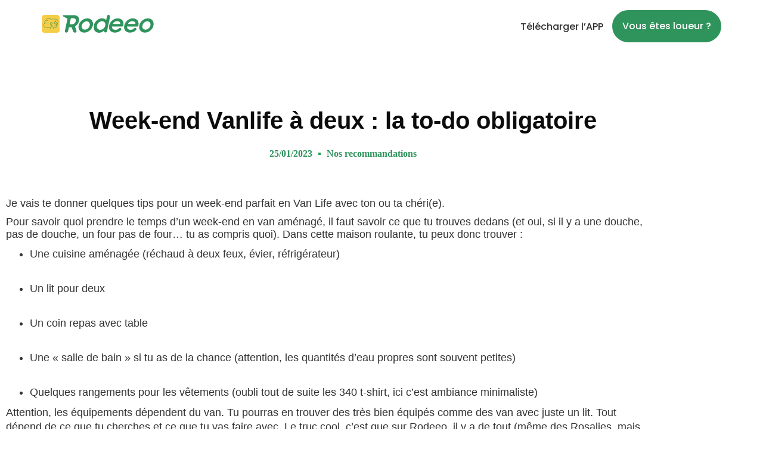

--- FILE ---
content_type: text/html; charset=UTF-8
request_url: https://rodeeo.app/blog/nos-recommandations/10-choses-a-voir-en-bateau-marseille-2-2-11773/
body_size: 29633
content:
<!DOCTYPE html>
<!--[if lt IE 7]>      <html class="no-js lt-ie9 lt-ie8 lt-ie7" dir="ltr" lang="fr-FR"> <![endif]-->
<!--[if IE 7]>         <html class="no-js lt-ie9 lt-ie8" dir="ltr" lang="fr-FR"> <![endif]-->
<!--[if IE 8]>         <html class="no-js lt-ie9" dir="ltr" lang="fr-FR"> <![endif]-->
<!--[if gt IE 8]><!--> <html class="no-js" dir="ltr" lang="fr-FR"> <!--<![endif]-->
<head>
  <meta charset="UTF-8">
  <meta name="viewport" content="width=device-width, initial-scale=1.0">
  <link rel="alternate" type="application/rss+xml" title="Rodeeo Feed" href="https://rodeeo.app//feed/">
<title>Week-end Vanlife à deux : la to-do obligatoire | Rodeeo</title>

		<!-- All in One SEO 4.9.3 - aioseo.com -->
	<meta name="robots" content="max-image-preview:large" />
	<meta name="author" content="Laurie"/>
	<link rel="canonical" href="https://rodeeo.app/blog/nos-recommandations/10-choses-a-voir-en-bateau-marseille-2-2-11773/" />
	<meta name="generator" content="All in One SEO (AIOSEO) 4.9.3" />
		<meta property="og:locale" content="fr_FR" />
		<meta property="og:site_name" content="Rodeeo | La première application qui vous permet de louer n&#039;importe quel type de véhicule" />
		<meta property="og:type" content="article" />
		<meta property="og:title" content="Week-end Vanlife à deux : la to-do obligatoire | Rodeeo" />
		<meta property="og:url" content="https://rodeeo.app/blog/nos-recommandations/10-choses-a-voir-en-bateau-marseille-2-2-11773/" />
		<meta property="og:image" content="https://i0.wp.com/rodeeo.app/wp-content/uploads/2021/03/cropped-cropped-favicon-1.png?fit=512%2C512&#038;ssl=1" />
		<meta property="og:image:secure_url" content="https://i0.wp.com/rodeeo.app/wp-content/uploads/2021/03/cropped-cropped-favicon-1.png?fit=512%2C512&#038;ssl=1" />
		<meta property="article:published_time" content="2023-01-25T14:04:59+00:00" />
		<meta property="article:modified_time" content="2023-01-25T16:12:08+00:00" />
		<meta name="twitter:card" content="summary" />
		<meta name="twitter:title" content="Week-end Vanlife à deux : la to-do obligatoire | Rodeeo" />
		<meta name="twitter:image" content="https://i0.wp.com/rodeeo.app/wp-content/uploads/2021/03/cropped-cropped-favicon-1.png?fit=512%2C512&amp;ssl=1" />
		<script type="application/ld+json" class="aioseo-schema">
			{"@context":"https:\/\/schema.org","@graph":[{"@type":"Article","@id":"https:\/\/rodeeo.app\/blog\/nos-recommandations\/10-choses-a-voir-en-bateau-marseille-2-2-11773\/#article","name":"Week-end Vanlife \u00e0 deux : la to-do obligatoire | Rodeeo","headline":"Week-end Vanlife \u00e0 deux : la to-do obligatoire","author":{"@id":"https:\/\/rodeeo.app\/blog\/author\/laurie-berger\/#author"},"publisher":{"@id":"https:\/\/rodeeo.app\/#organization"},"image":{"@type":"ImageObject","url":"https:\/\/i0.wp.com\/rodeeo.app\/wp-content\/uploads\/2023\/01\/essai-volkswagen-california-6-1-01.jpg?fit=1280%2C853&ssl=1","width":1280,"height":853},"datePublished":"2023-01-25T16:04:59+02:00","dateModified":"2023-01-25T18:12:08+02:00","inLanguage":"fr-FR","mainEntityOfPage":{"@id":"https:\/\/rodeeo.app\/blog\/nos-recommandations\/10-choses-a-voir-en-bateau-marseille-2-2-11773\/#webpage"},"isPartOf":{"@id":"https:\/\/rodeeo.app\/blog\/nos-recommandations\/10-choses-a-voir-en-bateau-marseille-2-2-11773\/#webpage"},"articleSection":"Nos recommandations"},{"@type":"BreadcrumbList","@id":"https:\/\/rodeeo.app\/blog\/nos-recommandations\/10-choses-a-voir-en-bateau-marseille-2-2-11773\/#breadcrumblist","itemListElement":[{"@type":"ListItem","@id":"https:\/\/rodeeo.app#listItem","position":1,"name":"Home","item":"https:\/\/rodeeo.app","nextItem":{"@type":"ListItem","@id":"https:\/\/rodeeo.app\/blog\/category\/nos-recommandations\/#listItem","name":"Nos recommandations"}},{"@type":"ListItem","@id":"https:\/\/rodeeo.app\/blog\/category\/nos-recommandations\/#listItem","position":2,"name":"Nos recommandations","item":"https:\/\/rodeeo.app\/blog\/category\/nos-recommandations\/","nextItem":{"@type":"ListItem","@id":"https:\/\/rodeeo.app\/blog\/nos-recommandations\/10-choses-a-voir-en-bateau-marseille-2-2-11773\/#listItem","name":"Week-end Vanlife \u00e0 deux : la to-do obligatoire"},"previousItem":{"@type":"ListItem","@id":"https:\/\/rodeeo.app#listItem","name":"Home"}},{"@type":"ListItem","@id":"https:\/\/rodeeo.app\/blog\/nos-recommandations\/10-choses-a-voir-en-bateau-marseille-2-2-11773\/#listItem","position":3,"name":"Week-end Vanlife \u00e0 deux : la to-do obligatoire","previousItem":{"@type":"ListItem","@id":"https:\/\/rodeeo.app\/blog\/category\/nos-recommandations\/#listItem","name":"Nos recommandations"}}]},{"@type":"Organization","@id":"https:\/\/rodeeo.app\/#organization","name":"Rodeeo APP SL","description":"La premi\u00e8re application qui vous permet de louer n'importe quel type de v\u00e9hicule","url":"https:\/\/rodeeo.app\/","telephone":"+34625264407","logo":{"@type":"ImageObject","url":"https:\/\/rodeeo.app\/wp-content\/uploads\/2021\/03\/cropped-favicon-2.png","@id":"https:\/\/rodeeo.app\/blog\/nos-recommandations\/10-choses-a-voir-en-bateau-marseille-2-2-11773\/#organizationLogo"},"image":{"@id":"https:\/\/rodeeo.app\/blog\/nos-recommandations\/10-choses-a-voir-en-bateau-marseille-2-2-11773\/#organizationLogo"}},{"@type":"Person","@id":"https:\/\/rodeeo.app\/blog\/author\/laurie-berger\/#author","url":"https:\/\/rodeeo.app\/blog\/author\/laurie-berger\/","name":"Laurie","image":{"@type":"ImageObject","@id":"https:\/\/rodeeo.app\/blog\/nos-recommandations\/10-choses-a-voir-en-bateau-marseille-2-2-11773\/#authorImage","url":"https:\/\/secure.gravatar.com\/avatar\/39a6c94c82e320af713a88e7441be09e7bdd9b9fb7a859f38c6973c70dcc4e47?s=96&d=mm&r=g","width":96,"height":96,"caption":"Laurie"}},{"@type":"WebPage","@id":"https:\/\/rodeeo.app\/blog\/nos-recommandations\/10-choses-a-voir-en-bateau-marseille-2-2-11773\/#webpage","url":"https:\/\/rodeeo.app\/blog\/nos-recommandations\/10-choses-a-voir-en-bateau-marseille-2-2-11773\/","name":"Week-end Vanlife \u00e0 deux : la to-do obligatoire | Rodeeo","inLanguage":"fr-FR","isPartOf":{"@id":"https:\/\/rodeeo.app\/#website"},"breadcrumb":{"@id":"https:\/\/rodeeo.app\/blog\/nos-recommandations\/10-choses-a-voir-en-bateau-marseille-2-2-11773\/#breadcrumblist"},"author":{"@id":"https:\/\/rodeeo.app\/blog\/author\/laurie-berger\/#author"},"creator":{"@id":"https:\/\/rodeeo.app\/blog\/author\/laurie-berger\/#author"},"image":{"@type":"ImageObject","url":"https:\/\/i0.wp.com\/rodeeo.app\/wp-content\/uploads\/2023\/01\/essai-volkswagen-california-6-1-01.jpg?fit=1280%2C853&ssl=1","@id":"https:\/\/rodeeo.app\/blog\/nos-recommandations\/10-choses-a-voir-en-bateau-marseille-2-2-11773\/#mainImage","width":1280,"height":853},"primaryImageOfPage":{"@id":"https:\/\/rodeeo.app\/blog\/nos-recommandations\/10-choses-a-voir-en-bateau-marseille-2-2-11773\/#mainImage"},"datePublished":"2023-01-25T16:04:59+02:00","dateModified":"2023-01-25T18:12:08+02:00"},{"@type":"WebSite","@id":"https:\/\/rodeeo.app\/#website","url":"https:\/\/rodeeo.app\/","name":"Rodeeo","description":"La premi\u00e8re application qui vous permet de louer n'importe quel type de v\u00e9hicule","inLanguage":"fr-FR","publisher":{"@id":"https:\/\/rodeeo.app\/#organization"}}]}
		</script>
		<!-- All in One SEO -->

<link rel='dns-prefetch' href='//widgetlogic.org' />
<link rel='dns-prefetch' href='//client.crisp.chat' />
<link rel='dns-prefetch' href='//stats.wp.com' />
<link rel='dns-prefetch' href='//www.googletagmanager.com' />
<link rel='preconnect' href='//c0.wp.com' />
<link rel='preconnect' href='//i0.wp.com' />
<link rel="alternate" type="application/rss+xml" title="Rodeeo &raquo; Flux" href="https://rodeeo.app/feed/" />
<link rel="alternate" type="application/rss+xml" title="Rodeeo &raquo; Flux des commentaires" href="https://rodeeo.app/comments/feed/" />
<link rel="alternate" type="application/rss+xml" title="Rodeeo &raquo; Week-end Vanlife à deux : la to-do obligatoire Flux des commentaires" href="https://rodeeo.app/blog/nos-recommandations/10-choses-a-voir-en-bateau-marseille-2-2-11773/feed/" />
<link rel="alternate" title="oEmbed (JSON)" type="application/json+oembed" href="https://rodeeo.app/wp-json/oembed/1.0/embed?url=https%3A%2F%2Frodeeo.app%2Fblog%2Fnos-recommandations%2F10-choses-a-voir-en-bateau-marseille-2-2-11773%2F" />
<link rel="alternate" title="oEmbed (XML)" type="text/xml+oembed" href="https://rodeeo.app/wp-json/oembed/1.0/embed?url=https%3A%2F%2Frodeeo.app%2Fblog%2Fnos-recommandations%2F10-choses-a-voir-en-bateau-marseille-2-2-11773%2F&#038;format=xml" />
<style id='wp-img-auto-sizes-contain-inline-css' type='text/css'>
img:is([sizes=auto i],[sizes^="auto," i]){contain-intrinsic-size:3000px 1500px}
/*# sourceURL=wp-img-auto-sizes-contain-inline-css */
</style>
<link data-minify="1" rel='stylesheet' id='formidable-css' href='https://rodeeo.app/wp-content/cache/min/1/wp-content/plugins/formidable/css/formidableforms.css?ver=1769234928' type='text/css' media='all' />
<link data-minify="1" rel='stylesheet' id='thhf-widgets-style-css' href='https://rodeeo.app/wp-content/cache/min/1/wp-content/plugins/th-widget-pack/header-footer/inc/widgets-css/frontend.css?ver=1769234928' type='text/css' media='all' />
<link data-minify="1" rel='stylesheet' id='themo-icons-css' href='https://rodeeo.app/wp-content/cache/min/1/wp-content/plugins/th-widget-pack/assets/icons/icons.css?ver=1769234928' type='text/css' media='all' />
<link data-minify="1" rel='stylesheet' id='thmv-global-css' href='https://rodeeo.app/wp-content/cache/min/1/wp-content/plugins/th-widget-pack/css/global.css?ver=1769234928' type='text/css' media='all' />
<style id='wp-emoji-styles-inline-css' type='text/css'>

	img.wp-smiley, img.emoji {
		display: inline !important;
		border: none !important;
		box-shadow: none !important;
		height: 1em !important;
		width: 1em !important;
		margin: 0 0.07em !important;
		vertical-align: -0.1em !important;
		background: none !important;
		padding: 0 !important;
	}
/*# sourceURL=wp-emoji-styles-inline-css */
</style>
<style id='classic-theme-styles-inline-css' type='text/css'>
/*! This file is auto-generated */
.wp-block-button__link{color:#fff;background-color:#32373c;border-radius:9999px;box-shadow:none;text-decoration:none;padding:calc(.667em + 2px) calc(1.333em + 2px);font-size:1.125em}.wp-block-file__button{background:#32373c;color:#fff;text-decoration:none}
/*# sourceURL=/wp-includes/css/classic-themes.min.css */
</style>
<link data-minify="1" rel='stylesheet' id='aioseo/css/src/vue/standalone/blocks/table-of-contents/global.scss-css' href='https://rodeeo.app/wp-content/cache/min/1/wp-content/plugins/all-in-one-seo-pack/dist/Lite/assets/css/table-of-contents/global.e90f6d47.css?ver=1769234928' type='text/css' media='all' />
<link data-minify="1" rel='stylesheet' id='mediaelement-css' href='https://rodeeo.app/wp-content/cache/min/1/c/6.9/wp-includes/js/mediaelement/mediaelementplayer-legacy.min.css?ver=1769234928' type='text/css' media='all' />
<link data-minify="1" rel='stylesheet' id='wp-mediaelement-css' href='https://rodeeo.app/wp-content/cache/min/1/c/6.9/wp-includes/js/mediaelement/wp-mediaelement.min.css?ver=1769234929' type='text/css' media='all' />
<style id='jetpack-sharing-buttons-style-inline-css' type='text/css'>
.jetpack-sharing-buttons__services-list{display:flex;flex-direction:row;flex-wrap:wrap;gap:0;list-style-type:none;margin:5px;padding:0}.jetpack-sharing-buttons__services-list.has-small-icon-size{font-size:12px}.jetpack-sharing-buttons__services-list.has-normal-icon-size{font-size:16px}.jetpack-sharing-buttons__services-list.has-large-icon-size{font-size:24px}.jetpack-sharing-buttons__services-list.has-huge-icon-size{font-size:36px}@media print{.jetpack-sharing-buttons__services-list{display:none!important}}.editor-styles-wrapper .wp-block-jetpack-sharing-buttons{gap:0;padding-inline-start:0}ul.jetpack-sharing-buttons__services-list.has-background{padding:1.25em 2.375em}
/*# sourceURL=https://rodeeo.app/wp-content/plugins/jetpack/_inc/blocks/sharing-buttons/view.css */
</style>
<link data-minify="1" rel='stylesheet' id='block-widget-css' href='https://rodeeo.app/wp-content/cache/min/1/wp-content/plugins/widget-logic/block_widget/css/widget.css?ver=1769234929' type='text/css' media='all' />
<style id='global-styles-inline-css' type='text/css'>
:root{--wp--preset--aspect-ratio--square: 1;--wp--preset--aspect-ratio--4-3: 4/3;--wp--preset--aspect-ratio--3-4: 3/4;--wp--preset--aspect-ratio--3-2: 3/2;--wp--preset--aspect-ratio--2-3: 2/3;--wp--preset--aspect-ratio--16-9: 16/9;--wp--preset--aspect-ratio--9-16: 9/16;--wp--preset--color--black: #000000;--wp--preset--color--cyan-bluish-gray: #abb8c3;--wp--preset--color--white: #ffffff;--wp--preset--color--pale-pink: #f78da7;--wp--preset--color--vivid-red: #cf2e2e;--wp--preset--color--luminous-vivid-orange: #ff6900;--wp--preset--color--luminous-vivid-amber: #fcb900;--wp--preset--color--light-green-cyan: #7bdcb5;--wp--preset--color--vivid-green-cyan: #00d084;--wp--preset--color--pale-cyan-blue: #8ed1fc;--wp--preset--color--vivid-cyan-blue: #0693e3;--wp--preset--color--vivid-purple: #9b51e0;--wp--preset--gradient--vivid-cyan-blue-to-vivid-purple: linear-gradient(135deg,rgb(6,147,227) 0%,rgb(155,81,224) 100%);--wp--preset--gradient--light-green-cyan-to-vivid-green-cyan: linear-gradient(135deg,rgb(122,220,180) 0%,rgb(0,208,130) 100%);--wp--preset--gradient--luminous-vivid-amber-to-luminous-vivid-orange: linear-gradient(135deg,rgb(252,185,0) 0%,rgb(255,105,0) 100%);--wp--preset--gradient--luminous-vivid-orange-to-vivid-red: linear-gradient(135deg,rgb(255,105,0) 0%,rgb(207,46,46) 100%);--wp--preset--gradient--very-light-gray-to-cyan-bluish-gray: linear-gradient(135deg,rgb(238,238,238) 0%,rgb(169,184,195) 100%);--wp--preset--gradient--cool-to-warm-spectrum: linear-gradient(135deg,rgb(74,234,220) 0%,rgb(151,120,209) 20%,rgb(207,42,186) 40%,rgb(238,44,130) 60%,rgb(251,105,98) 80%,rgb(254,248,76) 100%);--wp--preset--gradient--blush-light-purple: linear-gradient(135deg,rgb(255,206,236) 0%,rgb(152,150,240) 100%);--wp--preset--gradient--blush-bordeaux: linear-gradient(135deg,rgb(254,205,165) 0%,rgb(254,45,45) 50%,rgb(107,0,62) 100%);--wp--preset--gradient--luminous-dusk: linear-gradient(135deg,rgb(255,203,112) 0%,rgb(199,81,192) 50%,rgb(65,88,208) 100%);--wp--preset--gradient--pale-ocean: linear-gradient(135deg,rgb(255,245,203) 0%,rgb(182,227,212) 50%,rgb(51,167,181) 100%);--wp--preset--gradient--electric-grass: linear-gradient(135deg,rgb(202,248,128) 0%,rgb(113,206,126) 100%);--wp--preset--gradient--midnight: linear-gradient(135deg,rgb(2,3,129) 0%,rgb(40,116,252) 100%);--wp--preset--font-size--small: 13px;--wp--preset--font-size--medium: 20px;--wp--preset--font-size--large: 36px;--wp--preset--font-size--x-large: 42px;--wp--preset--spacing--20: 0.44rem;--wp--preset--spacing--30: 0.67rem;--wp--preset--spacing--40: 1rem;--wp--preset--spacing--50: 1.5rem;--wp--preset--spacing--60: 2.25rem;--wp--preset--spacing--70: 3.38rem;--wp--preset--spacing--80: 5.06rem;--wp--preset--shadow--natural: 6px 6px 9px rgba(0, 0, 0, 0.2);--wp--preset--shadow--deep: 12px 12px 50px rgba(0, 0, 0, 0.4);--wp--preset--shadow--sharp: 6px 6px 0px rgba(0, 0, 0, 0.2);--wp--preset--shadow--outlined: 6px 6px 0px -3px rgb(255, 255, 255), 6px 6px rgb(0, 0, 0);--wp--preset--shadow--crisp: 6px 6px 0px rgb(0, 0, 0);}:where(.is-layout-flex){gap: 0.5em;}:where(.is-layout-grid){gap: 0.5em;}body .is-layout-flex{display: flex;}.is-layout-flex{flex-wrap: wrap;align-items: center;}.is-layout-flex > :is(*, div){margin: 0;}body .is-layout-grid{display: grid;}.is-layout-grid > :is(*, div){margin: 0;}:where(.wp-block-columns.is-layout-flex){gap: 2em;}:where(.wp-block-columns.is-layout-grid){gap: 2em;}:where(.wp-block-post-template.is-layout-flex){gap: 1.25em;}:where(.wp-block-post-template.is-layout-grid){gap: 1.25em;}.has-black-color{color: var(--wp--preset--color--black) !important;}.has-cyan-bluish-gray-color{color: var(--wp--preset--color--cyan-bluish-gray) !important;}.has-white-color{color: var(--wp--preset--color--white) !important;}.has-pale-pink-color{color: var(--wp--preset--color--pale-pink) !important;}.has-vivid-red-color{color: var(--wp--preset--color--vivid-red) !important;}.has-luminous-vivid-orange-color{color: var(--wp--preset--color--luminous-vivid-orange) !important;}.has-luminous-vivid-amber-color{color: var(--wp--preset--color--luminous-vivid-amber) !important;}.has-light-green-cyan-color{color: var(--wp--preset--color--light-green-cyan) !important;}.has-vivid-green-cyan-color{color: var(--wp--preset--color--vivid-green-cyan) !important;}.has-pale-cyan-blue-color{color: var(--wp--preset--color--pale-cyan-blue) !important;}.has-vivid-cyan-blue-color{color: var(--wp--preset--color--vivid-cyan-blue) !important;}.has-vivid-purple-color{color: var(--wp--preset--color--vivid-purple) !important;}.has-black-background-color{background-color: var(--wp--preset--color--black) !important;}.has-cyan-bluish-gray-background-color{background-color: var(--wp--preset--color--cyan-bluish-gray) !important;}.has-white-background-color{background-color: var(--wp--preset--color--white) !important;}.has-pale-pink-background-color{background-color: var(--wp--preset--color--pale-pink) !important;}.has-vivid-red-background-color{background-color: var(--wp--preset--color--vivid-red) !important;}.has-luminous-vivid-orange-background-color{background-color: var(--wp--preset--color--luminous-vivid-orange) !important;}.has-luminous-vivid-amber-background-color{background-color: var(--wp--preset--color--luminous-vivid-amber) !important;}.has-light-green-cyan-background-color{background-color: var(--wp--preset--color--light-green-cyan) !important;}.has-vivid-green-cyan-background-color{background-color: var(--wp--preset--color--vivid-green-cyan) !important;}.has-pale-cyan-blue-background-color{background-color: var(--wp--preset--color--pale-cyan-blue) !important;}.has-vivid-cyan-blue-background-color{background-color: var(--wp--preset--color--vivid-cyan-blue) !important;}.has-vivid-purple-background-color{background-color: var(--wp--preset--color--vivid-purple) !important;}.has-black-border-color{border-color: var(--wp--preset--color--black) !important;}.has-cyan-bluish-gray-border-color{border-color: var(--wp--preset--color--cyan-bluish-gray) !important;}.has-white-border-color{border-color: var(--wp--preset--color--white) !important;}.has-pale-pink-border-color{border-color: var(--wp--preset--color--pale-pink) !important;}.has-vivid-red-border-color{border-color: var(--wp--preset--color--vivid-red) !important;}.has-luminous-vivid-orange-border-color{border-color: var(--wp--preset--color--luminous-vivid-orange) !important;}.has-luminous-vivid-amber-border-color{border-color: var(--wp--preset--color--luminous-vivid-amber) !important;}.has-light-green-cyan-border-color{border-color: var(--wp--preset--color--light-green-cyan) !important;}.has-vivid-green-cyan-border-color{border-color: var(--wp--preset--color--vivid-green-cyan) !important;}.has-pale-cyan-blue-border-color{border-color: var(--wp--preset--color--pale-cyan-blue) !important;}.has-vivid-cyan-blue-border-color{border-color: var(--wp--preset--color--vivid-cyan-blue) !important;}.has-vivid-purple-border-color{border-color: var(--wp--preset--color--vivid-purple) !important;}.has-vivid-cyan-blue-to-vivid-purple-gradient-background{background: var(--wp--preset--gradient--vivid-cyan-blue-to-vivid-purple) !important;}.has-light-green-cyan-to-vivid-green-cyan-gradient-background{background: var(--wp--preset--gradient--light-green-cyan-to-vivid-green-cyan) !important;}.has-luminous-vivid-amber-to-luminous-vivid-orange-gradient-background{background: var(--wp--preset--gradient--luminous-vivid-amber-to-luminous-vivid-orange) !important;}.has-luminous-vivid-orange-to-vivid-red-gradient-background{background: var(--wp--preset--gradient--luminous-vivid-orange-to-vivid-red) !important;}.has-very-light-gray-to-cyan-bluish-gray-gradient-background{background: var(--wp--preset--gradient--very-light-gray-to-cyan-bluish-gray) !important;}.has-cool-to-warm-spectrum-gradient-background{background: var(--wp--preset--gradient--cool-to-warm-spectrum) !important;}.has-blush-light-purple-gradient-background{background: var(--wp--preset--gradient--blush-light-purple) !important;}.has-blush-bordeaux-gradient-background{background: var(--wp--preset--gradient--blush-bordeaux) !important;}.has-luminous-dusk-gradient-background{background: var(--wp--preset--gradient--luminous-dusk) !important;}.has-pale-ocean-gradient-background{background: var(--wp--preset--gradient--pale-ocean) !important;}.has-electric-grass-gradient-background{background: var(--wp--preset--gradient--electric-grass) !important;}.has-midnight-gradient-background{background: var(--wp--preset--gradient--midnight) !important;}.has-small-font-size{font-size: var(--wp--preset--font-size--small) !important;}.has-medium-font-size{font-size: var(--wp--preset--font-size--medium) !important;}.has-large-font-size{font-size: var(--wp--preset--font-size--large) !important;}.has-x-large-font-size{font-size: var(--wp--preset--font-size--x-large) !important;}
:where(.wp-block-post-template.is-layout-flex){gap: 1.25em;}:where(.wp-block-post-template.is-layout-grid){gap: 1.25em;}
:where(.wp-block-term-template.is-layout-flex){gap: 1.25em;}:where(.wp-block-term-template.is-layout-grid){gap: 1.25em;}
:where(.wp-block-columns.is-layout-flex){gap: 2em;}:where(.wp-block-columns.is-layout-grid){gap: 2em;}
:root :where(.wp-block-pullquote){font-size: 1.5em;line-height: 1.6;}
/*# sourceURL=global-styles-inline-css */
</style>
<link data-minify="1" rel='stylesheet' id='trp-language-switcher-style-css' href='https://rodeeo.app/wp-content/cache/min/1/wp-content/plugins/translatepress-multilingual/assets/css/trp-language-switcher.css?ver=1769234929' type='text/css' media='all' />
<link data-minify="1" rel='stylesheet' id='trp-popup-style-css' href='https://rodeeo.app/wp-content/cache/min/1/wp-content/plugins/translatepress-business/add-ons-pro/automatic-language-detection/assets/css/trp-popup.css?ver=1769234929' type='text/css' media='all' />
<link data-minify="1" rel='stylesheet' id='url-shortify-css' href='https://rodeeo.app/wp-content/cache/min/1/wp-content/plugins/url-shortify/lite/dist/styles/url-shortify.css?ver=1769234929' type='text/css' media='all' />
<link data-minify="1" rel='stylesheet' id='thhf-style-css' href='https://rodeeo.app/wp-content/cache/min/1/wp-content/plugins/th-widget-pack/header-footer/assets/css/header-footer-elementor.css?ver=1769234929' type='text/css' media='all' />
<link data-minify="1" rel='stylesheet' id='elementor-icons-css' href='https://rodeeo.app/wp-content/cache/min/1/wp-content/plugins/elementor/assets/lib/eicons/css/elementor-icons.min.css?ver=1769234929' type='text/css' media='all' />
<link rel='stylesheet' id='elementor-frontend-css' href='https://rodeeo.app/wp-content/plugins/elementor/assets/css/frontend.min.css' type='text/css' media='all' />
<link rel='stylesheet' id='elementor-post-458-css' href='https://rodeeo.app/wp-content/uploads/elementor/css/post-458.css' type='text/css' media='all' />
<link data-minify="1" rel='stylesheet' id='font-awesome-5-all-css' href='https://rodeeo.app/wp-content/cache/min/1/wp-content/plugins/elementor/assets/lib/font-awesome/css/all.min.css?ver=1769234929' type='text/css' media='all' />
<link rel='stylesheet' id='font-awesome-4-shim-css' href='https://rodeeo.app/wp-content/plugins/elementor/assets/lib/font-awesome/css/v4-shims.min.css' type='text/css' media='all' />
<link rel='stylesheet' id='widget-heading-css' href='https://rodeeo.app/wp-content/plugins/elementor/assets/css/widget-heading.min.css' type='text/css' media='all' />
<link rel='stylesheet' id='widget-image-css' href='https://rodeeo.app/wp-content/plugins/elementor/assets/css/widget-image.min.css' type='text/css' media='all' />
<link rel='stylesheet' id='elementor-post-11773-css' href='https://rodeeo.app/wp-content/uploads/elementor/css/post-11773.css' type='text/css' media='all' />
<link rel='stylesheet' id='widget-post-info-css' href='https://rodeeo.app/wp-content/plugins/elementor-pro/assets/css/widget-post-info.min.css' type='text/css' media='all' />
<link rel='stylesheet' id='widget-icon-list-css' href='https://rodeeo.app/wp-content/plugins/elementor/assets/css/widget-icon-list.min.css' type='text/css' media='all' />
<link rel='stylesheet' id='elementor-icons-shared-0-css' href='https://rodeeo.app/wp-content/plugins/elementor/assets/lib/font-awesome/css/fontawesome.min.css' type='text/css' media='all' />
<link data-minify="1" rel='stylesheet' id='elementor-icons-fa-regular-css' href='https://rodeeo.app/wp-content/cache/min/1/wp-content/plugins/elementor/assets/lib/font-awesome/css/regular.min.css?ver=1769234969' type='text/css' media='all' />
<link data-minify="1" rel='stylesheet' id='elementor-icons-fa-solid-css' href='https://rodeeo.app/wp-content/cache/min/1/wp-content/plugins/elementor/assets/lib/font-awesome/css/solid.min.css?ver=1769234929' type='text/css' media='all' />
<link rel='stylesheet' id='widget-share-buttons-css' href='https://rodeeo.app/wp-content/plugins/elementor-pro/assets/css/widget-share-buttons.min.css' type='text/css' media='all' />
<link rel='stylesheet' id='e-apple-webkit-css' href='https://rodeeo.app/wp-content/plugins/elementor/assets/css/conditionals/apple-webkit.min.css' type='text/css' media='all' />
<link data-minify="1" rel='stylesheet' id='elementor-icons-fa-brands-css' href='https://rodeeo.app/wp-content/cache/min/1/wp-content/plugins/elementor/assets/lib/font-awesome/css/brands.min.css?ver=1769234969' type='text/css' media='all' />
<link rel='stylesheet' id='e-animation-fadeIn-css' href='https://rodeeo.app/wp-content/plugins/elementor/assets/lib/animations/styles/fadeIn.min.css' type='text/css' media='all' />
<link rel='stylesheet' id='widget-posts-css' href='https://rodeeo.app/wp-content/plugins/elementor-pro/assets/css/widget-posts.min.css' type='text/css' media='all' />
<link rel='stylesheet' id='widget-spacer-css' href='https://rodeeo.app/wp-content/plugins/elementor/assets/css/widget-spacer.min.css' type='text/css' media='all' />
<link rel='stylesheet' id='e-popup-css' href='https://rodeeo.app/wp-content/plugins/elementor-pro/assets/css/conditionals/popup.min.css' type='text/css' media='all' />
<link rel='stylesheet' id='e-animation-grow-css' href='https://rodeeo.app/wp-content/plugins/elementor/assets/lib/animations/styles/e-animation-grow.min.css' type='text/css' media='all' />
<link rel='stylesheet' id='widget-form-css' href='https://rodeeo.app/wp-content/plugins/elementor-pro/assets/css/widget-form.min.css' type='text/css' media='all' />
<link rel='stylesheet' id='elementor-post-2093-css' href='https://rodeeo.app/wp-content/uploads/elementor/css/post-2093.css' type='text/css' media='all' />
<link rel='stylesheet' id='elementor-post-6414-css' href='https://rodeeo.app/wp-content/uploads/elementor/css/post-6414.css' type='text/css' media='all' />
<link rel='stylesheet' id='elementor-post-6390-css' href='https://rodeeo.app/wp-content/uploads/elementor/css/post-6390.css' type='text/css' media='all' />
<link rel='stylesheet' id='elementor-post-6384-css' href='https://rodeeo.app/wp-content/uploads/elementor/css/post-6384.css' type='text/css' media='all' />
<link rel='stylesheet' id='elementor-post-6378-css' href='https://rodeeo.app/wp-content/uploads/elementor/css/post-6378.css' type='text/css' media='all' />
<link rel='stylesheet' id='elementor-post-6372-css' href='https://rodeeo.app/wp-content/uploads/elementor/css/post-6372.css' type='text/css' media='all' />
<link rel='stylesheet' id='elementor-post-6365-css' href='https://rodeeo.app/wp-content/uploads/elementor/css/post-6365.css' type='text/css' media='all' />
<link rel='stylesheet' id='elementor-post-6357-css' href='https://rodeeo.app/wp-content/uploads/elementor/css/post-6357.css' type='text/css' media='all' />
<link rel='stylesheet' id='elementor-post-6352-css' href='https://rodeeo.app/wp-content/uploads/elementor/css/post-6352.css' type='text/css' media='all' />
<link rel='stylesheet' id='elementor-post-6346-css' href='https://rodeeo.app/wp-content/uploads/elementor/css/post-6346.css' type='text/css' media='all' />
<link rel='stylesheet' id='elementor-post-6339-css' href='https://rodeeo.app/wp-content/uploads/elementor/css/post-6339.css' type='text/css' media='all' />
<link rel='stylesheet' id='elementor-post-6330-css' href='https://rodeeo.app/wp-content/uploads/elementor/css/post-6330.css' type='text/css' media='all' />
<link rel='stylesheet' id='elementor-post-6314-css' href='https://rodeeo.app/wp-content/uploads/elementor/css/post-6314.css' type='text/css' media='all' />
<link rel='stylesheet' id='elementor-post-4247-css' href='https://rodeeo.app/wp-content/uploads/elementor/css/post-4247.css' type='text/css' media='all' />
<link rel='stylesheet' id='elementor-post-4059-css' href='https://rodeeo.app/wp-content/uploads/elementor/css/post-4059.css' type='text/css' media='all' />
<link data-minify="1" rel='stylesheet' id='taxopress-frontend-css-css' href='https://rodeeo.app/wp-content/cache/min/1/wp-content/plugins/simple-tags/assets/frontend/css/frontend.css?ver=1769234929' type='text/css' media='all' />
<link data-minify="1" rel='stylesheet' id='font-awesome-css' href='https://rodeeo.app/wp-content/cache/min/1/wp-content/plugins/elementor/assets/lib/font-awesome/css/font-awesome.min.css?ver=1769234929' type='text/css' media='all' />
<link data-minify="1" rel='stylesheet' id='roots_app-css' href='https://rodeeo.app/wp-content/cache/min/1/wp-content/themes/stratusx/assets/css/app.css?ver=1769234929' type='text/css' media='all' />
<link rel='stylesheet' id='roots_child-css' href='https://rodeeo.app/wp-content/themes/stratusx-child/style.css' type='text/css' media='all' />
<style id='rocket-lazyload-inline-css' type='text/css'>
.rll-youtube-player{position:relative;padding-bottom:56.23%;height:0;overflow:hidden;max-width:100%;}.rll-youtube-player:focus-within{outline: 2px solid currentColor;outline-offset: 5px;}.rll-youtube-player iframe{position:absolute;top:0;left:0;width:100%;height:100%;z-index:100;background:0 0}.rll-youtube-player img{bottom:0;display:block;left:0;margin:auto;max-width:100%;width:100%;position:absolute;right:0;top:0;border:none;height:auto;-webkit-transition:.4s all;-moz-transition:.4s all;transition:.4s all}.rll-youtube-player img:hover{-webkit-filter:brightness(75%)}.rll-youtube-player .play{height:100%;width:100%;left:0;top:0;position:absolute;background:url(https://rodeeo.app/wp-content/plugins/wp-rocket/assets/img/youtube.png) no-repeat center;background-color: transparent !important;cursor:pointer;border:none;}
/*# sourceURL=rocket-lazyload-inline-css */
</style>
<link data-minify="1" rel='stylesheet' id='elementor-gf-local-poppins-css' href='https://rodeeo.app/wp-content/cache/min/1/wp-content/uploads/elementor/google-fonts/css/poppins.css?ver=1769234929' type='text/css' media='all' />
<link data-minify="1" rel='stylesheet' id='elementor-gf-local-roboto-css' href='https://rodeeo.app/wp-content/cache/min/1/wp-content/uploads/elementor/google-fonts/css/roboto.css?ver=1769234929' type='text/css' media='all' />
<link data-minify="1" rel='stylesheet' id='elementor-gf-local-rubik-css' href='https://rodeeo.app/wp-content/cache/min/1/wp-content/uploads/elementor/google-fonts/css/rubik.css?ver=1769234969' type='text/css' media='all' />
<script type="text/javascript" src="https://c0.wp.com/c/6.9/wp-includes/js/jquery/jquery.min.js" id="jquery-core-js"></script>
<script data-minify="1" type="text/javascript" src="https://rodeeo.app/wp-content/cache/min/1/c/6.9/wp-includes/js/jquery/jquery-migrate.min.js?ver=1764767537" id="jquery-migrate-js"></script>
<script type="text/javascript" id="trp-language-cookie-js-extra">
/* <![CDATA[ */
var trp_language_cookie_data = {"abs_home":"https://rodeeo.app/","url_slugs":{"fr_FR":"fr_fr","es_ES":"es"},"cookie_name":"trp_language","cookie_age":"30","cookie_path":"/","default_language":"fr_FR","publish_languages":["fr_FR","es_ES"],"trp_ald_ajax_url":"https://rodeeo.app/wp-content/plugins/translatepress-business/add-ons-pro/automatic-language-detection/includes/trp-ald-ajax.php","detection_method":"browser-ip","popup_option":"popup","popup_type":"normal_popup","popup_textarea":"We've detected you might be speaking a different language. Do you want to change to:","popup_textarea_change_button":"Change Language","popup_textarea_close_button":"Close and do not switch language","iso_codes":{"fr_FR":"fr","es_ES":"es","en_US":"en"},"language_urls":{"fr_FR":"https://rodeeo.app/blog/nos-recommandations/10-choses-a-voir-en-bateau-marseille-2-2-11773/","es_ES":"https://rodeeo.app/es/blog/nos-recommandations/10-choses-a-voir-en-bateau-marseille-2-2-11773/"},"english_name":{"fr_FR":"Fran\u00e7ais","es_ES":"Espa\u00f1ol"},"is_iphone_user_check":""};
//# sourceURL=trp-language-cookie-js-extra
/* ]]> */
</script>
<script data-minify="1" type="text/javascript" src="https://rodeeo.app/wp-content/cache/min/1/wp-content/plugins/translatepress-business/add-ons-pro/automatic-language-detection/assets/js/trp-language-cookie.js?ver=1685713644" id="trp-language-cookie-js"></script>
<script type="text/javascript" id="url-shortify-js-extra">
/* <![CDATA[ */
var usParams = {"ajaxurl":"https://rodeeo.app/wp-admin/admin-ajax.php"};
//# sourceURL=url-shortify-js-extra
/* ]]> */
</script>
<script data-minify="1" type="text/javascript" src="https://rodeeo.app/wp-content/cache/min/1/wp-content/plugins/url-shortify/lite/dist/scripts/url-shortify.js?ver=1685713644" id="url-shortify-js"></script>
<script type="text/javascript" src="https://rodeeo.app/wp-content/plugins/elementor/assets/lib/font-awesome/js/v4-shims.min.js" id="font-awesome-4-shim-js"></script>
<script data-minify="1" type="text/javascript" src="https://rodeeo.app/wp-content/cache/min/1/wp-content/plugins/simple-tags/assets/frontend/js/frontend.js?ver=1725558470" id="taxopress-frontend-js-js"></script>
<link rel="https://api.w.org/" href="https://rodeeo.app/wp-json/" /><link rel="alternate" title="JSON" type="application/json" href="https://rodeeo.app/wp-json/wp/v2/posts/11773" /><link rel="EditURI" type="application/rsd+xml" title="RSD" href="https://rodeeo.app/xmlrpc.php?rsd" />
<meta name="generator" content="WordPress 6.9" />
<link rel='shortlink' href='https://rodeeo.app/?p=11773' />
<!-- start Simple Custom CSS and JS -->
<meta name="google-site-verification" content="NFWneAwpTAQyn2gV5ozMuwqvOg4bwolWH1basBkdxNM" />
<meta name="facebook-domain-verification" content="hw3dgw09xopvsymq56odjwv36wcujh" />

<!-- Global site tag (gtag.js) - Google Analytics -->
<script async src="https://www.googletagmanager.com/gtag/js?id=G-6N1ECN93BM"></script>
<script>
  window.dataLayer = window.dataLayer || [];
  function gtag(){dataLayer.push(arguments);}
  gtag('js', new Date());
  gtag('config', 'G-6N1ECN93BM');
</script><!-- end Simple Custom CSS and JS -->
<!-- start Simple Custom CSS and JS -->
<script>
window.axeptioSettings = {
  clientId: "6240d8708eeec63908da5558",
};
 
(function(d, s) {
  var t = d.getElementsByTagName(s)[0], e = d.createElement(s);
  e.async = true; e.src = "//static.axept.io/sdk.js";
  t.parentNode.insertBefore(e, t);
})(document, "script");
</script>

</script>

<style>
#axeptio_main_button {display:none!important;}
</style><!-- end Simple Custom CSS and JS -->
<!-- start Simple Custom CSS and JS -->
<!-- Global site tag (gtag.js) - Google Analytics -->
<script async src="https://www.googletagmanager.com/gtag/js?id=G-LJG277WWWL"></script>
<script>
  window.dataLayer = window.dataLayer || [];
  function gtag(){dataLayer.push(arguments);}
  gtag('js', new Date());

  gtag('config', 'G-LJG277WWWL');
</script><!-- end Simple Custom CSS and JS -->
<meta name="generator" content="Site Kit by Google 1.170.0" /><link rel="alternate" hreflang="fr-FR" href="https://rodeeo.app/blog/nos-recommandations/10-choses-a-voir-en-bateau-marseille-2-2-11773/"/>
<link rel="alternate" hreflang="es-ES" href="https://rodeeo.app/es/blog/nos-recommandations/10-choses-a-voir-en-bateau-marseille-2-2-11773/"/>
<link rel="alternate" hreflang="fr" href="https://rodeeo.app/blog/nos-recommandations/10-choses-a-voir-en-bateau-marseille-2-2-11773/"/>
<link rel="alternate" hreflang="es" href="https://rodeeo.app/es/blog/nos-recommandations/10-choses-a-voir-en-bateau-marseille-2-2-11773/"/>
	<style>img#wpstats{display:none}</style>
		<!--[if lt IE 9]>
<script src="https://rodeeo.app/wp-content/themes/stratusx/assets/js/vendor/html5shiv.min.js"></script>
<script src="https://rodeeo.app/wp-content/themes/stratusx/assets/js/vendor/respond.min.js"></script>
<![endif]-->
<meta name="generator" content="Elementor 3.34.2; settings: css_print_method-external, google_font-enabled, font_display-auto">
			<style>
				.e-con.e-parent:nth-of-type(n+4):not(.e-lazyloaded):not(.e-no-lazyload),
				.e-con.e-parent:nth-of-type(n+4):not(.e-lazyloaded):not(.e-no-lazyload) * {
					background-image: none !important;
				}
				@media screen and (max-height: 1024px) {
					.e-con.e-parent:nth-of-type(n+3):not(.e-lazyloaded):not(.e-no-lazyload),
					.e-con.e-parent:nth-of-type(n+3):not(.e-lazyloaded):not(.e-no-lazyload) * {
						background-image: none !important;
					}
				}
				@media screen and (max-height: 640px) {
					.e-con.e-parent:nth-of-type(n+2):not(.e-lazyloaded):not(.e-no-lazyload),
					.e-con.e-parent:nth-of-type(n+2):not(.e-lazyloaded):not(.e-no-lazyload) * {
						background-image: none !important;
					}
				}
			</style>
			<link rel="icon" href="https://i0.wp.com/rodeeo.app/wp-content/uploads/2021/03/cropped-favicon-2.png?fit=32%2C32&#038;ssl=1" sizes="32x32" />
<link rel="icon" href="https://i0.wp.com/rodeeo.app/wp-content/uploads/2021/03/cropped-favicon-2.png?fit=192%2C192&#038;ssl=1" sizes="192x192" />
<link rel="apple-touch-icon" href="https://i0.wp.com/rodeeo.app/wp-content/uploads/2021/03/cropped-favicon-2.png?fit=180%2C180&#038;ssl=1" />
<meta name="msapplication-TileImage" content="https://i0.wp.com/rodeeo.app/wp-content/uploads/2021/03/cropped-favicon-2.png?fit=270%2C270&#038;ssl=1" />
<style>.shorten_url { 
	   padding: 10px 10px 10px 10px ; 
	   border: 1px solid #AAAAAA ; 
	   background-color: #EEEEEE ;
}</style>		<style type="text/css" id="wp-custom-css">
			#menu-lang{
	display:inline-flex;
}
.border.menu-item a:hover:after{
	height:0px!important;
	content:none;
}
#menu-lang li{
	margin-right:10px;
}


.navbar .navbar-nav>li>a
{
	font-size:16px!important;
}

.navbar-nav .btn.btn-standard-primary{
	margin:0px!important;
	padding:0px!important;
	margin-top: -3px!important;
}

.navbar-nav .btn.btn-standard-primary a:hover:after{
	height:0px!important;
	content:none!important;
}
.headhesive--clone{
	min-height:65px;
}
.navbar-nav .btn.btn-standard-primary a{
	color:white!important;
}

p{
	line-height:1.2em!important;
}

.footer .widget {
    text-align: left;
    margin-bottom: 15px!important;
}

.post-inner{
	border-radius:20px;
}
.format-video .post-inner, .has-post-thumbnail .post-inner{
	border-top-left-radius:0px;
	border-top-right-radius:0px;
}

.post-inner .post-title{
	font-weight:bold;
	line-height:1.4rem
}

.has-post-thumbnail .wp-post-image{
	border-top-left-radius:20px;
	border-top-right-radius:20px;
}

#scrollUp{
	background-color: rgba(59.0, 184.0, 116.0, 1.0);
	border-radius:90px;
	opacity: .8;
}

#scrollUp:before{
	font-size: 0.7em;
}

.navbar-default{
	border:0px;
}
.navbar-toggle .icon-bar{
	border-radius:50px;
	height:3px;
}

.navbar-toggle {
    border: 0;
    padding: 20px 0!important;
}

.swiper-image-stretch .swiper-slide .swiper-slide-image{
	border-radius:20px;
	border-width: 0px!important;
}

.swiper-container-horizontal>.swiper-pagination-bullets, .swiper-pagination-custom, .swiper-pagination-fraction {
    bottom: -20px;
    left: 0;
    width: 100%;
}


.navbar-static-top.headhesive--stick{
	border:0px;
	-webkit-box-shadow: 0 2px 10px 0 rgb(5 5 5 / 15%);
    box-shadow: 0 2px 10px 0 rgb(5 5 5 / 15%);
}

header .navbar-nav > li > a, .home .headhesive--stick .navbar-nav>li>a, header .navbar-nav>li>a, .home .headhesive--stick .navbar-nav>li>a:hover, .navbar .navbar-nav>li>a, .navbar .navbar-nav>li>a:hover{
	color: black;
}

.home .headhesive--unstick .navbar-nav>li>a{
	color: white!important;
}

#scrollUp {
    bottom: 15px;
    left: 15px!important;
	right:inherit!important;
	height:54px!important;
	width:54px!important;
}

#CybotCookiebotDialog{
	border-top-left-radius:20px!important;
	border-top-right-radius:20px!important;
	box-shadow: #ccc 1px 1px 5px 1px!important;
}

#CybotCookiebotDialogBody {
	max-width: 800px!important;
}

a#CybotCookiebotDialogBodyLevelButtonAccept, a#CybotCookiebotDialogBodyLevelButtonLevelOptinAllowAll, a#CybotCookiebotDialogBodyLevelButtonLevelOptinAllowallSelection{
	border:0px!important;
	padding-top:10px!important;
	padding-bottom:10px!important;
	background-color:#2f935c!important;
	display: inline-block!important;
}

#CybotCookiebotDialogBodyLevelButtonLevelOptinDeclineAll{
	border:0px!important;
	padding-top:10px!important;
	padding-bottom:10px!important;
	background-color:#bbb!important;
	width: 195px;
	display: inline-block!important;
}

.CybotCookiebotDialogBodyButton{
	border-radius:20px!important;}


.post h2{
	padding-top:0.5em;
	padding-bottom:0.5em;
	font-size:1.6em;
	font-weight:600;
}

.dialog-type-lightbox {
	position: fixed!important;
}

.post h3{
	color:#2f935c;
	font-size:1.3em;
	font-weight:500;
}

.elementor-post__text .elementor-post__title a{
	text-transform: none!important;
}


@media (max-width: 767px){
	#menu-main-menu.navbar-nav {
		text-align:center!important;
	}	
	#menu-main-menu{
		padding-bottom:20px;
	}
	.footer .widget{
		text-align:center;
	}
	.navbar-toggle span.icon-bar{
		border-radius:90px!important;
		height:4px;
		background-color:#2f935c!important;
	}
	.navbar-toggle span.icon-bar:nth-child(2){
		width:11px!important;
		margin-left:11px;
	}
	
	.navbar-toggle span.icon-bar:nth-child(4){
		width:16px!important;
		margin-left:6px;
	}
	
	.headhesive--stick .headhesive--clone .navbar-toggle{
		top: 0px !important;
	}
	
	.headhesive--stick .navbar-toggle{
		padding: 0px 0!important;
	}
	
	.headhesive--stick .headhesive--clone #logo img {
    max-height: 25px !important;
    width: auto;
}
}

.navbar .navbar-toggle{
	top:0px!important;
}

@media (max-width: 720px) {
  
	.bs-navbar-collapse li{
		text-align:center!important;
		margin-bottom:10px;
	}
	.bs-navbar-collapse .navbar-nav{
		margin-bottom:30px!important;
	}
	
	.headhesive--clone .navbar-toggle{
	top:13px!important;
}
  
}
		</style>
		<style id="kirki-inline-styles">#logo img{max-height:30px;width:auto;}.navbar .navbar-nav{margin-top:20px;}.navbar .navbar-toggle{top:20px;}.themo_cart_icon{margin-top:calc(20px + 12px);}.navbar .navbar-nav > li > a, .navbar .navbar-nav > li > a:hover, .navbar .navbar-nav > li.active > a, .navbar .navbar-nav > li.active > a:hover, .navbar .navbar-nav > li.active > a:focus,.banner[data-transparent-header="true"].headhesive--clone .navbar-nav > li > a, .navbar .navbar-nav > li.th-accent{font-family:Poppins;font-size:18px;font-weight:500;color:#333333;}.btn-cta-primary,.navbar .navbar-nav>li>a:hover:after,.navbar .navbar-nav>li.active>a:after,.navbar .navbar-nav>li.active>a:hover:after,.navbar .navbar-nav>li.active>a:focus:after,.headhesive--clone .navbar-nav > li > a:hover:after,.banner[data-transparent-header="true"].headhesive--clone .navbar-nav > li > a:hover:after,form input[type=submit],html .woocommerce a.button.alt,html .woocommerce-page a.button.alt,html .woocommerce a.button,html .woocommerce-page a.button,.woocommerce #respond input#submit.alt:hover,.woocommerce a.button.alt:hover,.woocommerce #respond input#submit.alt, .woocommerce button.button.alt, .woocommerce input.button.alt, .woocommerce button.button.alt:hover,.woocommerce input.button.alt:hover,.woocommerce #respond input#submit.disabled,.woocommerce #respond input#submit:disabled,.woocommerce #respond input#submit:disabled[disabled],.woocommerce a.button.disabled,.woocommerce a.button:disabled,.woocommerce a.button:disabled[disabled],.woocommerce button.button.disabled,.woocommerce button.button:disabled,.woocommerce button.button:disabled[disabled],.woocommerce input.button.disabled,.woocommerce input.button:disabled,.woocommerce input.button:disabled[disabled],.woocommerce #respond input#submit.disabled:hover,.woocommerce #respond input#submit:disabled:hover,.woocommerce #respond input#submit:disabled[disabled]:hover,.woocommerce a.button.disabled:hover,.woocommerce a.button:disabled:hover,.woocommerce a.button:disabled[disabled]:hover,.woocommerce button.button.disabled:hover,.woocommerce button.button:disabled:hover,.woocommerce button.button:disabled[disabled]:hover,.woocommerce input.button.disabled:hover,.woocommerce input.button:disabled:hover,.woocommerce input.button:disabled[disabled]:hover,.woocommerce #respond input#submit.alt.disabled,.woocommerce #respond input#submit.alt.disabled:hover,.woocommerce #respond input#submit.alt:disabled,.woocommerce #respond input#submit.alt:disabled:hover,.woocommerce #respond input#submit.alt:disabled[disabled],.woocommerce #respond input#submit.alt:disabled[disabled]:hover,.woocommerce a.button.alt.disabled,.woocommerce a.button.alt.disabled:hover,.woocommerce a.button.alt:disabled,.woocommerce a.button.alt:disabled:hover,.woocommerce a.button.alt:disabled[disabled],.woocommerce a.button.alt:disabled[disabled]:hover,.woocommerce button.button.alt.disabled,.woocommerce button.button.alt.disabled:hover,.woocommerce button.button.alt:disabled,.woocommerce button.button.alt:disabled:hover,.woocommerce button.button.alt:disabled[disabled],.woocommerce button.button.alt:disabled[disabled]:hover,.woocommerce input.button.alt.disabled,.woocommerce input.button.alt.disabled:hover,.woocommerce input.button.alt:disabled,.woocommerce input.button.alt:disabled:hover,.woocommerce input.button.alt:disabled[disabled],.woocommerce input.button.alt:disabled[disabled]:hover,p.demo_store,.woocommerce.widget_price_filter .ui-slider .ui-slider-handle,.th-conversion form input[type=submit],.th-conversion .with_frm_style input[type=submit],.th-pricing-column.th-highlight,.search-submit,.search-submit:hover,.widget .tagcloud a:hover,.footer .tagcloud a:hover,.btn-standard-primary-form form .frm_submit input[type=submit],.btn-standard-primary-form form .frm_submit input[type=submit]:hover,.btn-ghost-primary-form form .frm_submit input[type=submit]:hover,.btn-cta-primary-form form .frm_submit input[type=submit],.btn-cta-primary-form form .frm_submit input[type=submit]:hover,.th-widget-area form input[type=submit],.th-widget-area .with_frm_style .frm_submit input[type=submit],.elementor-widget-themo-header.elementor-view-stacked .th-header-wrap .elementor-icon,.elementor-widget-themo-service-block.elementor-view-stacked .th-service-block-w .elementor-icon{background-color:#2f935c;}a,.accent,.navbar .navbar-nav .dropdown-menu li.active a,.navbar .navbar-nav .dropdown-menu li a:hover,.navbar .navbar-nav .dropdown-menu li.active a:hover,.page-title h1,.inner-container>h1.entry-title,.woocommerce ul.products li.product .price,.woocommerce ul.products li.product .price del,.woocommerce .single-product .product .price,.woocommerce.single-product .product .price,.woocommerce .single-product .product .price ins,.woocommerce.single-product .product .price ins,.a2c-ghost.woocommerce a.button,.th-cta .th-cta-text span,.elementor-widget-themo-info-card .th-info-card-wrap .elementor-icon-box-title,.map-info h3,.th-pkg-content h3,.th-pricing-cost,#main-flex-slider .slides h1,.th-team-member-social a i:hover,.elementor-widget-toggle .elementor-toggle .elementor-toggle-title,.elementor-widget-toggle .elementor-toggle .elementor-toggle-title.active,.elementor-widget-toggle .elementor-toggle .elementor-toggle-icon,.elementor-widget-themo-header .th-header-wrap .elementor-icon,.elementor-widget-themo-header.elementor-view-default .th-header-wrap .elementor-icon,.elementor-widget-themo-service-block .th-service-block-w .elementor-icon,.elementor-widget-themo-service-block.elementor-view-default .th-service-block-w .elementor-icon,.elementor-widget-themo-header.elementor-view-framed .th-header-wrap .elementor-icon,.elementor-widget-themo-service-block.elementor-view-framed .th-service-block-w .elementor-icon{color:#2f935c;}.btn-standard-primary,.btn-ghost-primary:hover,.pager li>a:hover,.pager li>span:hover,.a2c-ghost.woocommerce a.button:hover{background-color:#2f935c;}.btn-standard-primary,.btn-ghost-primary:hover,.pager li>a:hover,.pager li>span:hover,.a2c-ghost.woocommerce a.button:hover,.btn-standard-primary-form form .frm_submit input[type=submit],.btn-standard-primary-form form .frm_submit input[type=submit]:hover,.btn-ghost-primary-form form .frm_submit input[type=submit]:hover,.btn-ghost-primary-form form .frm_submit input[type=submit]{border-color:#2f935c;}.btn-ghost-primary,.btn-ghost-primary:focus,.th-portfolio-filters a.current,.a2c-ghost.woocommerce a.button,.btn-ghost-primary-form form .frm_submit input[type=submit]{color:#2f935c;}.btn-ghost-primary,.th-portfolio-filters a.current,.a2c-ghost.woocommerce a.button,.elementor-widget-themo-header.elementor-view-framed .th-header-wrap .elementor-icon,.elementor-widget-themo-service-block.elementor-view-framed .th-service-block-w .elementor-icon{border-color:#2f935c;}form select:focus,form textarea:focus,form input:focus,.th-widget-area .widget select:focus,.search-form input:focus{border-color:#2f935c!important;}{color:#f96d64;}.btn-cta-accent,.a2c-cta.woocommerce a.button,.a2c-cta.woocommerce a.button:hover,.btn-standard-accent-form form .frm_submit input[type=submit],.btn-standard-accent-form form .frm_submit input[type=submit]:hover,.btn-ghost-accent-form form .frm_submit input[type=submit]:hover,.btn-cta-accent-form form .frm_submit input[type=submit],.btn-cta-accent-form form .frm_submit input[type=submit]:hover{background-color:#f96d64;}body #booked-profile-page input[type=submit].button-primary,body table.booked-calendar input[type=submit].button-primary,body .booked-modal input[type=submit].button-primary,body table.booked-calendar .booked-appt-list .timeslot .timeslot-people button,body #booked-profile-page .booked-profile-appt-list .appt-block.approved .status-block{background:#f96d64!important;}body #booked-profile-page input[type=submit].button-primary,body table.booked-calendar input[type=submit].button-primary,body .booked-modal input[type=submit].button-primary,body table.booked-calendar .booked-appt-list .timeslot .timeslot-people button,.btn-standard-accent-form form .frm_submit input[type=submit],.btn-standard-accent-form form .frm_submit input[type=submit]:hover,.btn-ghost-accent-form form .frm_submit input[type=submit]:hover,.btn-ghost-accent-form form .frm_submit input[type=submit]{border-color:#f96d64!important;}.btn-standard-accent,.btn-ghost-accent:hover{background-color:#f96d64;border-color:#f96d64;}.btn-ghost-accent,.btn-ghost-accent:focus,.btn-ghost-accent-form form .frm_submit input[type=submit]{color:#f96d64;}.btn-ghost-accent{border-color:#f96d64;}.h1,.h2,.h3,.h4,.h5,.h6,h1,h2,h3,h4,h5,h6{font-family:Poppins;font-weight:400;}body,p,li{font-family:Poppins;font-size:16px;font-weight:400;line-height:1.65;color:#333333;}body{background-color:#FFF;}/* devanagari */
@font-face {
  font-family: 'Poppins';
  font-style: normal;
  font-weight: 300;
  font-display: swap;
  src: url(https://rodeeo.app/wp-content/fonts/poppins/pxiByp8kv8JHgFVrLDz8Z11lFc-K.woff2) format('woff2');
  unicode-range: U+0900-097F, U+1CD0-1CF9, U+200C-200D, U+20A8, U+20B9, U+20F0, U+25CC, U+A830-A839, U+A8E0-A8FF, U+11B00-11B09;
}
/* latin-ext */
@font-face {
  font-family: 'Poppins';
  font-style: normal;
  font-weight: 300;
  font-display: swap;
  src: url(https://rodeeo.app/wp-content/fonts/poppins/pxiByp8kv8JHgFVrLDz8Z1JlFc-K.woff2) format('woff2');
  unicode-range: U+0100-02BA, U+02BD-02C5, U+02C7-02CC, U+02CE-02D7, U+02DD-02FF, U+0304, U+0308, U+0329, U+1D00-1DBF, U+1E00-1E9F, U+1EF2-1EFF, U+2020, U+20A0-20AB, U+20AD-20C0, U+2113, U+2C60-2C7F, U+A720-A7FF;
}
/* latin */
@font-face {
  font-family: 'Poppins';
  font-style: normal;
  font-weight: 300;
  font-display: swap;
  src: url(https://rodeeo.app/wp-content/fonts/poppins/pxiByp8kv8JHgFVrLDz8Z1xlFQ.woff2) format('woff2');
  unicode-range: U+0000-00FF, U+0131, U+0152-0153, U+02BB-02BC, U+02C6, U+02DA, U+02DC, U+0304, U+0308, U+0329, U+2000-206F, U+20AC, U+2122, U+2191, U+2193, U+2212, U+2215, U+FEFF, U+FFFD;
}
/* devanagari */
@font-face {
  font-family: 'Poppins';
  font-style: normal;
  font-weight: 400;
  font-display: swap;
  src: url(https://rodeeo.app/wp-content/fonts/poppins/pxiEyp8kv8JHgFVrJJbecmNE.woff2) format('woff2');
  unicode-range: U+0900-097F, U+1CD0-1CF9, U+200C-200D, U+20A8, U+20B9, U+20F0, U+25CC, U+A830-A839, U+A8E0-A8FF, U+11B00-11B09;
}
/* latin-ext */
@font-face {
  font-family: 'Poppins';
  font-style: normal;
  font-weight: 400;
  font-display: swap;
  src: url(https://rodeeo.app/wp-content/fonts/poppins/pxiEyp8kv8JHgFVrJJnecmNE.woff2) format('woff2');
  unicode-range: U+0100-02BA, U+02BD-02C5, U+02C7-02CC, U+02CE-02D7, U+02DD-02FF, U+0304, U+0308, U+0329, U+1D00-1DBF, U+1E00-1E9F, U+1EF2-1EFF, U+2020, U+20A0-20AB, U+20AD-20C0, U+2113, U+2C60-2C7F, U+A720-A7FF;
}
/* latin */
@font-face {
  font-family: 'Poppins';
  font-style: normal;
  font-weight: 400;
  font-display: swap;
  src: url(https://rodeeo.app/wp-content/fonts/poppins/pxiEyp8kv8JHgFVrJJfecg.woff2) format('woff2');
  unicode-range: U+0000-00FF, U+0131, U+0152-0153, U+02BB-02BC, U+02C6, U+02DA, U+02DC, U+0304, U+0308, U+0329, U+2000-206F, U+20AC, U+2122, U+2191, U+2193, U+2212, U+2215, U+FEFF, U+FFFD;
}
/* devanagari */
@font-face {
  font-family: 'Poppins';
  font-style: normal;
  font-weight: 500;
  font-display: swap;
  src: url(https://rodeeo.app/wp-content/fonts/poppins/pxiByp8kv8JHgFVrLGT9Z11lFc-K.woff2) format('woff2');
  unicode-range: U+0900-097F, U+1CD0-1CF9, U+200C-200D, U+20A8, U+20B9, U+20F0, U+25CC, U+A830-A839, U+A8E0-A8FF, U+11B00-11B09;
}
/* latin-ext */
@font-face {
  font-family: 'Poppins';
  font-style: normal;
  font-weight: 500;
  font-display: swap;
  src: url(https://rodeeo.app/wp-content/fonts/poppins/pxiByp8kv8JHgFVrLGT9Z1JlFc-K.woff2) format('woff2');
  unicode-range: U+0100-02BA, U+02BD-02C5, U+02C7-02CC, U+02CE-02D7, U+02DD-02FF, U+0304, U+0308, U+0329, U+1D00-1DBF, U+1E00-1E9F, U+1EF2-1EFF, U+2020, U+20A0-20AB, U+20AD-20C0, U+2113, U+2C60-2C7F, U+A720-A7FF;
}
/* latin */
@font-face {
  font-family: 'Poppins';
  font-style: normal;
  font-weight: 500;
  font-display: swap;
  src: url(https://rodeeo.app/wp-content/fonts/poppins/pxiByp8kv8JHgFVrLGT9Z1xlFQ.woff2) format('woff2');
  unicode-range: U+0000-00FF, U+0131, U+0152-0153, U+02BB-02BC, U+02C6, U+02DA, U+02DC, U+0304, U+0308, U+0329, U+2000-206F, U+20AC, U+2122, U+2191, U+2193, U+2212, U+2215, U+FEFF, U+FFFD;
}
/* devanagari */
@font-face {
  font-family: 'Poppins';
  font-style: normal;
  font-weight: 700;
  font-display: swap;
  src: url(https://rodeeo.app/wp-content/fonts/poppins/pxiByp8kv8JHgFVrLCz7Z11lFc-K.woff2) format('woff2');
  unicode-range: U+0900-097F, U+1CD0-1CF9, U+200C-200D, U+20A8, U+20B9, U+20F0, U+25CC, U+A830-A839, U+A8E0-A8FF, U+11B00-11B09;
}
/* latin-ext */
@font-face {
  font-family: 'Poppins';
  font-style: normal;
  font-weight: 700;
  font-display: swap;
  src: url(https://rodeeo.app/wp-content/fonts/poppins/pxiByp8kv8JHgFVrLCz7Z1JlFc-K.woff2) format('woff2');
  unicode-range: U+0100-02BA, U+02BD-02C5, U+02C7-02CC, U+02CE-02D7, U+02DD-02FF, U+0304, U+0308, U+0329, U+1D00-1DBF, U+1E00-1E9F, U+1EF2-1EFF, U+2020, U+20A0-20AB, U+20AD-20C0, U+2113, U+2C60-2C7F, U+A720-A7FF;
}
/* latin */
@font-face {
  font-family: 'Poppins';
  font-style: normal;
  font-weight: 700;
  font-display: swap;
  src: url(https://rodeeo.app/wp-content/fonts/poppins/pxiByp8kv8JHgFVrLCz7Z1xlFQ.woff2) format('woff2');
  unicode-range: U+0000-00FF, U+0131, U+0152-0153, U+02BB-02BC, U+02C6, U+02DA, U+02DC, U+0304, U+0308, U+0329, U+2000-206F, U+20AC, U+2122, U+2191, U+2193, U+2212, U+2215, U+FEFF, U+FFFD;
}/* devanagari */
@font-face {
  font-family: 'Poppins';
  font-style: normal;
  font-weight: 300;
  font-display: swap;
  src: url(https://rodeeo.app/wp-content/fonts/poppins/pxiByp8kv8JHgFVrLDz8Z11lFc-K.woff2) format('woff2');
  unicode-range: U+0900-097F, U+1CD0-1CF9, U+200C-200D, U+20A8, U+20B9, U+20F0, U+25CC, U+A830-A839, U+A8E0-A8FF, U+11B00-11B09;
}
/* latin-ext */
@font-face {
  font-family: 'Poppins';
  font-style: normal;
  font-weight: 300;
  font-display: swap;
  src: url(https://rodeeo.app/wp-content/fonts/poppins/pxiByp8kv8JHgFVrLDz8Z1JlFc-K.woff2) format('woff2');
  unicode-range: U+0100-02BA, U+02BD-02C5, U+02C7-02CC, U+02CE-02D7, U+02DD-02FF, U+0304, U+0308, U+0329, U+1D00-1DBF, U+1E00-1E9F, U+1EF2-1EFF, U+2020, U+20A0-20AB, U+20AD-20C0, U+2113, U+2C60-2C7F, U+A720-A7FF;
}
/* latin */
@font-face {
  font-family: 'Poppins';
  font-style: normal;
  font-weight: 300;
  font-display: swap;
  src: url(https://rodeeo.app/wp-content/fonts/poppins/pxiByp8kv8JHgFVrLDz8Z1xlFQ.woff2) format('woff2');
  unicode-range: U+0000-00FF, U+0131, U+0152-0153, U+02BB-02BC, U+02C6, U+02DA, U+02DC, U+0304, U+0308, U+0329, U+2000-206F, U+20AC, U+2122, U+2191, U+2193, U+2212, U+2215, U+FEFF, U+FFFD;
}
/* devanagari */
@font-face {
  font-family: 'Poppins';
  font-style: normal;
  font-weight: 400;
  font-display: swap;
  src: url(https://rodeeo.app/wp-content/fonts/poppins/pxiEyp8kv8JHgFVrJJbecmNE.woff2) format('woff2');
  unicode-range: U+0900-097F, U+1CD0-1CF9, U+200C-200D, U+20A8, U+20B9, U+20F0, U+25CC, U+A830-A839, U+A8E0-A8FF, U+11B00-11B09;
}
/* latin-ext */
@font-face {
  font-family: 'Poppins';
  font-style: normal;
  font-weight: 400;
  font-display: swap;
  src: url(https://rodeeo.app/wp-content/fonts/poppins/pxiEyp8kv8JHgFVrJJnecmNE.woff2) format('woff2');
  unicode-range: U+0100-02BA, U+02BD-02C5, U+02C7-02CC, U+02CE-02D7, U+02DD-02FF, U+0304, U+0308, U+0329, U+1D00-1DBF, U+1E00-1E9F, U+1EF2-1EFF, U+2020, U+20A0-20AB, U+20AD-20C0, U+2113, U+2C60-2C7F, U+A720-A7FF;
}
/* latin */
@font-face {
  font-family: 'Poppins';
  font-style: normal;
  font-weight: 400;
  font-display: swap;
  src: url(https://rodeeo.app/wp-content/fonts/poppins/pxiEyp8kv8JHgFVrJJfecg.woff2) format('woff2');
  unicode-range: U+0000-00FF, U+0131, U+0152-0153, U+02BB-02BC, U+02C6, U+02DA, U+02DC, U+0304, U+0308, U+0329, U+2000-206F, U+20AC, U+2122, U+2191, U+2193, U+2212, U+2215, U+FEFF, U+FFFD;
}
/* devanagari */
@font-face {
  font-family: 'Poppins';
  font-style: normal;
  font-weight: 500;
  font-display: swap;
  src: url(https://rodeeo.app/wp-content/fonts/poppins/pxiByp8kv8JHgFVrLGT9Z11lFc-K.woff2) format('woff2');
  unicode-range: U+0900-097F, U+1CD0-1CF9, U+200C-200D, U+20A8, U+20B9, U+20F0, U+25CC, U+A830-A839, U+A8E0-A8FF, U+11B00-11B09;
}
/* latin-ext */
@font-face {
  font-family: 'Poppins';
  font-style: normal;
  font-weight: 500;
  font-display: swap;
  src: url(https://rodeeo.app/wp-content/fonts/poppins/pxiByp8kv8JHgFVrLGT9Z1JlFc-K.woff2) format('woff2');
  unicode-range: U+0100-02BA, U+02BD-02C5, U+02C7-02CC, U+02CE-02D7, U+02DD-02FF, U+0304, U+0308, U+0329, U+1D00-1DBF, U+1E00-1E9F, U+1EF2-1EFF, U+2020, U+20A0-20AB, U+20AD-20C0, U+2113, U+2C60-2C7F, U+A720-A7FF;
}
/* latin */
@font-face {
  font-family: 'Poppins';
  font-style: normal;
  font-weight: 500;
  font-display: swap;
  src: url(https://rodeeo.app/wp-content/fonts/poppins/pxiByp8kv8JHgFVrLGT9Z1xlFQ.woff2) format('woff2');
  unicode-range: U+0000-00FF, U+0131, U+0152-0153, U+02BB-02BC, U+02C6, U+02DA, U+02DC, U+0304, U+0308, U+0329, U+2000-206F, U+20AC, U+2122, U+2191, U+2193, U+2212, U+2215, U+FEFF, U+FFFD;
}
/* devanagari */
@font-face {
  font-family: 'Poppins';
  font-style: normal;
  font-weight: 700;
  font-display: swap;
  src: url(https://rodeeo.app/wp-content/fonts/poppins/pxiByp8kv8JHgFVrLCz7Z11lFc-K.woff2) format('woff2');
  unicode-range: U+0900-097F, U+1CD0-1CF9, U+200C-200D, U+20A8, U+20B9, U+20F0, U+25CC, U+A830-A839, U+A8E0-A8FF, U+11B00-11B09;
}
/* latin-ext */
@font-face {
  font-family: 'Poppins';
  font-style: normal;
  font-weight: 700;
  font-display: swap;
  src: url(https://rodeeo.app/wp-content/fonts/poppins/pxiByp8kv8JHgFVrLCz7Z1JlFc-K.woff2) format('woff2');
  unicode-range: U+0100-02BA, U+02BD-02C5, U+02C7-02CC, U+02CE-02D7, U+02DD-02FF, U+0304, U+0308, U+0329, U+1D00-1DBF, U+1E00-1E9F, U+1EF2-1EFF, U+2020, U+20A0-20AB, U+20AD-20C0, U+2113, U+2C60-2C7F, U+A720-A7FF;
}
/* latin */
@font-face {
  font-family: 'Poppins';
  font-style: normal;
  font-weight: 700;
  font-display: swap;
  src: url(https://rodeeo.app/wp-content/fonts/poppins/pxiByp8kv8JHgFVrLCz7Z1xlFQ.woff2) format('woff2');
  unicode-range: U+0000-00FF, U+0131, U+0152-0153, U+02BB-02BC, U+02C6, U+02DA, U+02DC, U+0304, U+0308, U+0329, U+2000-206F, U+20AC, U+2122, U+2191, U+2193, U+2212, U+2215, U+FEFF, U+FFFD;
}/* devanagari */
@font-face {
  font-family: 'Poppins';
  font-style: normal;
  font-weight: 300;
  font-display: swap;
  src: url(https://rodeeo.app/wp-content/fonts/poppins/pxiByp8kv8JHgFVrLDz8Z11lFc-K.woff2) format('woff2');
  unicode-range: U+0900-097F, U+1CD0-1CF9, U+200C-200D, U+20A8, U+20B9, U+20F0, U+25CC, U+A830-A839, U+A8E0-A8FF, U+11B00-11B09;
}
/* latin-ext */
@font-face {
  font-family: 'Poppins';
  font-style: normal;
  font-weight: 300;
  font-display: swap;
  src: url(https://rodeeo.app/wp-content/fonts/poppins/pxiByp8kv8JHgFVrLDz8Z1JlFc-K.woff2) format('woff2');
  unicode-range: U+0100-02BA, U+02BD-02C5, U+02C7-02CC, U+02CE-02D7, U+02DD-02FF, U+0304, U+0308, U+0329, U+1D00-1DBF, U+1E00-1E9F, U+1EF2-1EFF, U+2020, U+20A0-20AB, U+20AD-20C0, U+2113, U+2C60-2C7F, U+A720-A7FF;
}
/* latin */
@font-face {
  font-family: 'Poppins';
  font-style: normal;
  font-weight: 300;
  font-display: swap;
  src: url(https://rodeeo.app/wp-content/fonts/poppins/pxiByp8kv8JHgFVrLDz8Z1xlFQ.woff2) format('woff2');
  unicode-range: U+0000-00FF, U+0131, U+0152-0153, U+02BB-02BC, U+02C6, U+02DA, U+02DC, U+0304, U+0308, U+0329, U+2000-206F, U+20AC, U+2122, U+2191, U+2193, U+2212, U+2215, U+FEFF, U+FFFD;
}
/* devanagari */
@font-face {
  font-family: 'Poppins';
  font-style: normal;
  font-weight: 400;
  font-display: swap;
  src: url(https://rodeeo.app/wp-content/fonts/poppins/pxiEyp8kv8JHgFVrJJbecmNE.woff2) format('woff2');
  unicode-range: U+0900-097F, U+1CD0-1CF9, U+200C-200D, U+20A8, U+20B9, U+20F0, U+25CC, U+A830-A839, U+A8E0-A8FF, U+11B00-11B09;
}
/* latin-ext */
@font-face {
  font-family: 'Poppins';
  font-style: normal;
  font-weight: 400;
  font-display: swap;
  src: url(https://rodeeo.app/wp-content/fonts/poppins/pxiEyp8kv8JHgFVrJJnecmNE.woff2) format('woff2');
  unicode-range: U+0100-02BA, U+02BD-02C5, U+02C7-02CC, U+02CE-02D7, U+02DD-02FF, U+0304, U+0308, U+0329, U+1D00-1DBF, U+1E00-1E9F, U+1EF2-1EFF, U+2020, U+20A0-20AB, U+20AD-20C0, U+2113, U+2C60-2C7F, U+A720-A7FF;
}
/* latin */
@font-face {
  font-family: 'Poppins';
  font-style: normal;
  font-weight: 400;
  font-display: swap;
  src: url(https://rodeeo.app/wp-content/fonts/poppins/pxiEyp8kv8JHgFVrJJfecg.woff2) format('woff2');
  unicode-range: U+0000-00FF, U+0131, U+0152-0153, U+02BB-02BC, U+02C6, U+02DA, U+02DC, U+0304, U+0308, U+0329, U+2000-206F, U+20AC, U+2122, U+2191, U+2193, U+2212, U+2215, U+FEFF, U+FFFD;
}
/* devanagari */
@font-face {
  font-family: 'Poppins';
  font-style: normal;
  font-weight: 500;
  font-display: swap;
  src: url(https://rodeeo.app/wp-content/fonts/poppins/pxiByp8kv8JHgFVrLGT9Z11lFc-K.woff2) format('woff2');
  unicode-range: U+0900-097F, U+1CD0-1CF9, U+200C-200D, U+20A8, U+20B9, U+20F0, U+25CC, U+A830-A839, U+A8E0-A8FF, U+11B00-11B09;
}
/* latin-ext */
@font-face {
  font-family: 'Poppins';
  font-style: normal;
  font-weight: 500;
  font-display: swap;
  src: url(https://rodeeo.app/wp-content/fonts/poppins/pxiByp8kv8JHgFVrLGT9Z1JlFc-K.woff2) format('woff2');
  unicode-range: U+0100-02BA, U+02BD-02C5, U+02C7-02CC, U+02CE-02D7, U+02DD-02FF, U+0304, U+0308, U+0329, U+1D00-1DBF, U+1E00-1E9F, U+1EF2-1EFF, U+2020, U+20A0-20AB, U+20AD-20C0, U+2113, U+2C60-2C7F, U+A720-A7FF;
}
/* latin */
@font-face {
  font-family: 'Poppins';
  font-style: normal;
  font-weight: 500;
  font-display: swap;
  src: url(https://rodeeo.app/wp-content/fonts/poppins/pxiByp8kv8JHgFVrLGT9Z1xlFQ.woff2) format('woff2');
  unicode-range: U+0000-00FF, U+0131, U+0152-0153, U+02BB-02BC, U+02C6, U+02DA, U+02DC, U+0304, U+0308, U+0329, U+2000-206F, U+20AC, U+2122, U+2191, U+2193, U+2212, U+2215, U+FEFF, U+FFFD;
}
/* devanagari */
@font-face {
  font-family: 'Poppins';
  font-style: normal;
  font-weight: 700;
  font-display: swap;
  src: url(https://rodeeo.app/wp-content/fonts/poppins/pxiByp8kv8JHgFVrLCz7Z11lFc-K.woff2) format('woff2');
  unicode-range: U+0900-097F, U+1CD0-1CF9, U+200C-200D, U+20A8, U+20B9, U+20F0, U+25CC, U+A830-A839, U+A8E0-A8FF, U+11B00-11B09;
}
/* latin-ext */
@font-face {
  font-family: 'Poppins';
  font-style: normal;
  font-weight: 700;
  font-display: swap;
  src: url(https://rodeeo.app/wp-content/fonts/poppins/pxiByp8kv8JHgFVrLCz7Z1JlFc-K.woff2) format('woff2');
  unicode-range: U+0100-02BA, U+02BD-02C5, U+02C7-02CC, U+02CE-02D7, U+02DD-02FF, U+0304, U+0308, U+0329, U+1D00-1DBF, U+1E00-1E9F, U+1EF2-1EFF, U+2020, U+20A0-20AB, U+20AD-20C0, U+2113, U+2C60-2C7F, U+A720-A7FF;
}
/* latin */
@font-face {
  font-family: 'Poppins';
  font-style: normal;
  font-weight: 700;
  font-display: swap;
  src: url(https://rodeeo.app/wp-content/fonts/poppins/pxiByp8kv8JHgFVrLCz7Z1xlFQ.woff2) format('woff2');
  unicode-range: U+0000-00FF, U+0131, U+0152-0153, U+02BB-02BC, U+02C6, U+02DA, U+02DC, U+0304, U+0308, U+0329, U+2000-206F, U+20AC, U+2122, U+2191, U+2193, U+2212, U+2215, U+FEFF, U+FFFD;
}</style><noscript><style id="rocket-lazyload-nojs-css">.rll-youtube-player, [data-lazy-src]{display:none !important;}</style></noscript></head>


<body class="wp-singular post-template-default single single-post postid-11773 single-format-standard wp-custom-logo wp-theme-stratusx wp-child-theme-stratusx-child translatepress-fr_FR ehf-template-stratusx ehf-stylesheet-stratusx-child elementor-default elementor-kit-458 elementor-page elementor-page-11773 elementor-page-2093 th-sticky-header">
        <!-- Preloader Start -->
        <div id="loader-wrapper">
            <div id="loader"></div>
            <div class="loader-section section-left"></div>
            <div class="loader-section section-right"></div>
        </div>
        <!-- Preloader End -->
    



  
<header class="banner navbar navbar-default navbar-static-top " role="banner" >
    	<div class="container">
        <div class="navbar-header">
            <button type="button" class="navbar-toggle collapsed" data-toggle="collapse" data-target=".navbar-collapse">
                <span class="sr-only">Toggle navigation</span>
                <span class="icon-bar"></span>
                <span class="icon-bar"></span>
                <span class="icon-bar"></span>
            </button>
            <div id="logo">
                <a href="https://rodeeo.app/">
                   	                    <img  class="logo-main logo-reg" src="data:image/svg+xml,%3Csvg%20xmlns='http://www.w3.org/2000/svg'%20viewBox='0%200%20188%2030'%3E%3C/svg%3E"  height='30' width='188'   alt="Rodeeo" data-lazy-src="https://rodeeo.app/wp-content/uploads/2022/02/logo.svg" /><noscript><img  class="logo-main logo-reg" src="https://rodeeo.app/wp-content/uploads/2022/02/logo.svg"  height='30' width='188'   alt="Rodeeo" /></noscript>
				</a>
            </div>
        </div>

        
        <nav class="collapse navbar-collapse bs-navbar-collapse" role="navigation">
            <ul id="menu-menu-1" class="nav navbar-nav"><li class="menu-item menu-item-type-custom menu-item-object-custom menu-item-4156"><a href="#link-popup">Télécharger l&rsquo;APP</a></li>
<li class="btn-1 btn th-btn btn-standard-primary menu-item menu-item-type-custom menu-item-object-custom menu-item-11244"><a href="https://pro.rodeeo.app">Vous êtes loueur ?</a></li>
</ul>        </nav>
	</div>
</header>
  <div class="wrap" role="document">
  
    <div class="content">

        		<div data-elementor-type="single-post" data-elementor-id="2093" class="elementor elementor-2093 elementor-location-single post-11773 post type-post status-publish format-standard has-post-thumbnail hentry category-nos-recommandations" data-elementor-post-type="elementor_library">
					<section class="elementor-section elementor-top-section elementor-element elementor-element-55f8205c elementor-section-boxed elementor-section-height-default elementor-section-height-default" data-id="55f8205c" data-element_type="section">
						<div class="elementor-container elementor-column-gap-default">
					<div class="elementor-column elementor-col-100 elementor-top-column elementor-element elementor-element-29ff229c" data-id="29ff229c" data-element_type="column">
			<div class="elementor-widget-wrap elementor-element-populated">
						<div class="elementor-element elementor-element-5fe27b09 elementor-widget elementor-widget-theme-post-title elementor-page-title elementor-widget-heading" data-id="5fe27b09" data-element_type="widget" data-widget_type="theme-post-title.default">
				<div class="elementor-widget-container">
					<h1 class="elementor-heading-title elementor-size-default">Week-end Vanlife à deux : la to-do obligatoire</h1>				</div>
				</div>
				<div class="elementor-element elementor-element-280293 elementor-align-center elementor-widget elementor-widget-post-info" data-id="280293" data-element_type="widget" data-widget_type="post-info.default">
				<div class="elementor-widget-container">
							<ul class="elementor-inline-items elementor-icon-list-items elementor-post-info">
								<li class="elementor-icon-list-item elementor-repeater-item-5b276ce elementor-inline-item" itemprop="datePublished">
													<span class="elementor-icon-list-text elementor-post-info__item elementor-post-info__item--type-date">
										<time>25/01/2023</time>					</span>
								</li>
				<li class="elementor-icon-list-item elementor-repeater-item-13926a6 elementor-inline-item" itemprop="about">
													<span class="elementor-icon-list-text elementor-post-info__item elementor-post-info__item--type-terms">
										<span class="elementor-post-info__terms-list">
				<a href="https://rodeeo.app/blog/category/nos-recommandations/" class="elementor-post-info__terms-list-item">Nos recommandations</a>				</span>
					</span>
								</li>
				</ul>
						</div>
				</div>
					</div>
		</div>
					</div>
		</section>
				<section class="elementor-section elementor-top-section elementor-element elementor-element-53179d76 elementor-section-content-top elementor-section-boxed elementor-section-height-default elementor-section-height-default" data-id="53179d76" data-element_type="section">
						<div class="elementor-container elementor-column-gap-default">
					<article class="elementor-column elementor-col-100 elementor-top-column elementor-element elementor-element-571cfec9" data-id="571cfec9" data-element_type="column">
			<div class="elementor-widget-wrap elementor-element-populated">
						<div class="elementor-element elementor-element-c911aeb elementor-widget-mobile__width-inherit elementor-widget elementor-widget-theme-post-content" data-id="c911aeb" data-element_type="widget" data-widget_type="theme-post-content.default">
				<div class="elementor-widget-container">
							<div data-elementor-type="wp-post" data-elementor-id="11773" class="elementor elementor-11773" data-elementor-post-type="post">
						<section class="elementor-section elementor-top-section elementor-element elementor-element-eaace3e elementor-section-boxed elementor-section-height-default elementor-section-height-default" data-id="eaace3e" data-element_type="section">
						<div class="elementor-container elementor-column-gap-default">
					<div class="elementor-column elementor-col-100 elementor-top-column elementor-element elementor-element-48227ac9" data-id="48227ac9" data-element_type="column">
			<div class="elementor-widget-wrap elementor-element-populated">
						<div class="elementor-element elementor-element-4c10d50d elementor-widget elementor-widget-text-editor" data-id="4c10d50d" data-element_type="widget" data-widget_type="text-editor.default">
				<div class="elementor-widget-container">
									<p>Je vais te donner quelques tips pour un week-end parfait en Van Life avec ton ou ta chéri(e).</p><p>Pour savoir quoi prendre le temps d&rsquo;un week-end en van aménagé, il faut savoir ce que tu trouves dedans (et oui, si il y a une douche, pas de douche, un four pas de four&#8230; tu as compris quoi). Dans cette maison roulante, tu peux donc trouver :</p><ul><li><span style="font-family: inherit; font-size: inherit; font-style: inherit;">Une cuisine aménagée (réchaud à deux feux, évier, réfrigérateur)</span></li></ul><div> </div><ul><li><span style="font-family: inherit; font-size: inherit; font-style: inherit;">Un lit pour deux </span></li></ul><div> </div><ul><li><span style="font-family: inherit; font-size: inherit; font-style: inherit;">Un coin repas avec table</span></li></ul><div> </div><ul><li><span style="font-family: inherit; font-size: inherit; font-style: inherit;">Une « salle de bain » si tu as de la chance (attention, les quantités d&rsquo;eau propres sont souvent petites)</span></li></ul><div> </div><ul><li><span style="font-family: inherit;"><span style="font-size: inherit; font-style: inherit;">Quelques </span></span>rangements pour les vêtements (oubli tout de suite les 340 t-shirt, ici c&rsquo;est ambiance minimaliste)</li></ul><div>Attention, les équipements dépendent du van. Tu pourras en trouver des très bien équipés comme des van avec juste un lit. Tout dépend de ce que tu cherches et ce que tu vas faire avec. Le truc cool, c&rsquo;est que sur Rodeeo, il y a de tout (même des Rosalies, mais c&rsquo;est plus compliqué de dormir dedans on est d&rsquo;accord).</div>								</div>
				</div>
				<div class="elementor-element elementor-element-d287864 elementor-widget elementor-widget-heading" data-id="d287864" data-element_type="widget" data-widget_type="heading.default">
				<div class="elementor-widget-container">
					<h2 class="elementor-heading-title elementor-size-default">Ta to-do avant le jour J :</h2>				</div>
				</div>
				<div class="elementor-element elementor-element-c1eac23 elementor-widget elementor-widget-text-editor" data-id="c1eac23" data-element_type="widget" data-widget_type="text-editor.default">
				<div class="elementor-widget-container">
									<p><span style="font-family: inherit; font-size: inherit; font-style: inherit;">Maintenant que tu sais ce que tu peux trouver dedans, voici une to-do pour savoir quoi prendre et où aller le temps d&rsquo;un week-end avec ton amoureux(se) :</span></p><div><p> </p><ul><li><span style="font-family: inherit; font-size: inherit; font-style: inherit;">Papiers (permis, passeport..)</span></li></ul><div> </div><ul><li><span style="font-family: inherit;"><span style="font-size: inherit; font-style: inherit;">Deux tenues et un bon </span></span>pyjama<span style="font-family: inherit;"><span style="font-size: inherit; font-style: inherit;"> si vous aller un peu en montagne </span></span></li></ul><div> </div><ul><li><span style="font-family: inherit;"><span style="font-size: inherit; font-style: inherit;">Une serviette, papier toilette, lingettes </span></span>biodégradables, sacs poubelles (parfois fourni avec)</li></ul><div> </div><ul><li><span style="font-family: inherit; font-size: inherit; font-style: inherit;">Des draps et une couette (parfois c&rsquo;est fourni ou en supplément)</span></li></ul><div> </div><ul><li><span style="font-family: inherit;"><span style="font-size: inherit; font-style: inherit;">Des aliments facile à cuisiner (</span></span>merci les pâtes 3min) et des trucs frais si tu as un frigo ou une glacière</li></ul><div> </div><ul><li>Des jeux de société comme à la bonne époque des feux de camps</li></ul><div> </div><div> </div><h1 style="font-size: 2rem; margin-top: 0px; margin-bottom: 0px; font-family: Lato, Lato-fallback, sans-serif; font-weight: bold; line-height: 1.3; color: #3f3f3f; font-style: normal; padding: 0px 0px 0.625rem; border: 0px; font-stretch: inherit; vertical-align: baseline; caret-color: #3f3f3f;">Idées road trip de 3 jours autour de Marseille :</h1></div><p>Camping Mer et Camargue 4* : <span style="caret-color: #2a2a29; color: #2a2a29; font-family: 'Encode Sans', sans-serif; font-size: 16px; font-style: inherit;">Ce camping est l’endroit idéal pour trouver un spot avec vue panoramique.</span></p><p><span style="caret-color: #2a2a29; color: #2a2a29; font-family: 'Encode Sans', sans-serif; font-size: 16px; font-style: inherit;">Camping le Mas 4* : Ce</span><span style="caret-color: #2a2a29; color: #2a2a29; font-family: 'Encode Sans', sans-serif; font-size: 16px; font-style: inherit;"> camping possède une situation géographique idéale pour tous les amoureux de balades au vert.</span><span style="caret-color: #2a2a29; color: #2a2a29; font-family: 'Encode Sans', sans-serif; font-size: 16px; font-style: inherit;"> </span></p><p><span style="caret-color: #2a2a29; color: #2a2a29; font-family: 'Encode Sans', sans-serif; font-size: 16px; font-style: inherit;">Holliday Green Resort &amp; Camping 4* : </span><span style="caret-color: #2a2a29; color: #2a2a29; font-family: 'Encode Sans', sans-serif; font-size: 16px; font-style: inherit;">restaurant de qualité avec une vue exceptionnelle sur le massif de l’Estérel.</span><span style="font-style: inherit; caret-color: #2a2a29; color: #2a2a29; font-family: 'Encode Sans', sans-serif; font-size: 16px;"> </span><span style="font-family: inherit; font-size: inherit; font-style: inherit;"> </span></p><div> </div>								</div>
				</div>
				<div class="elementor-element elementor-element-a21e132 elementor-widget elementor-widget-text-editor" data-id="a21e132" data-element_type="widget" data-widget_type="text-editor.default">
				<div class="elementor-widget-container">
									<p><span style="font-family: inherit; font-size: inherit; font-style: inherit;">Maintenant que tu sais ce que tu peux trouver dedans, voici une to-do pour savoir quoi prendre et où aller le temps d&rsquo;un week-end avec ton amoureux(se) :</span></p><div><ul><li><span style="font-family: inherit; font-size: inherit; font-style: inherit;">Papiers (permis, passeport..)</span></li></ul><div> </div><ul><li><span style="font-family: inherit;"><span style="font-size: inherit; font-style: inherit;">Deux tenues et un bon </span></span>pyjama<span style="font-family: inherit;"><span style="font-size: inherit; font-style: inherit;"> si vous aller un peu en montagne </span></span></li></ul><div> </div><ul><li><span style="font-family: inherit;"><span style="font-size: inherit; font-style: inherit;">Une serviette, papier toilette, lingettes </span></span>biodégradables, sacs poubelles (parfois fourni avec)</li></ul><div> </div><ul><li><span style="font-family: inherit; font-size: inherit; font-style: inherit;">Des draps et une couette (parfois c&rsquo;est fourni ou en supplément)</span></li></ul><div> </div><ul><li><span style="font-family: inherit;"><span style="font-size: inherit; font-style: inherit;">Des aliments facile à cuisiner (</span></span>merci les pâtes 3min) et des trucs frais si tu as un frigo ou une glacière</li></ul><div> </div><ul><li>Des jeux de société comme à la bonne époque des feux de camps</li></ul><div> </div></div><div> </div>								</div>
				</div>
				<div class="elementor-element elementor-element-29e941e elementor-widget elementor-widget-heading" data-id="29e941e" data-element_type="widget" data-widget_type="heading.default">
				<div class="elementor-widget-container">
					<h2 class="elementor-heading-title elementor-size-default">Et maintenant, 3 idées de trip à faire en 1 week-end aux alentours de Marseille</h2>				</div>
				</div>
				<div class="elementor-element elementor-element-2af58e9 elementor-widget elementor-widget-text-editor" data-id="2af58e9" data-element_type="widget" data-widget_type="text-editor.default">
				<div class="elementor-widget-container">
									<p><font face="inherit"><span style="font-style: inherit;">Je vais te donner quelques destinations pour avoir les meilleures vues sur mer mais aussi des lieux insolites, pour que tu puisses vraiment kiffer ton week-end jusqu&rsquo;au bout :</span></font></p>
<p><span style="font-family: inherit; font-size: inherit; font-style: inherit;">Camping Mer et Camargue 4* :&nbsp;</span><span style="font-style: inherit; caret-color: rgb(42, 42, 41); color: rgb(42, 42, 41); font-family: &quot;Encode Sans&quot;, sans-serif; font-size: 16px;">Ce camping est l’endroit idéal pour trouver un spot avec vue panoramique.</span></p>
<p><span style="caret-color: #2a2a29; color: #2a2a29; font-family: 'Encode Sans', sans-serif; font-size: 16px; font-style: inherit;">Camping le Mas 4* : Ce</span><span style="caret-color: #2a2a29; color: #2a2a29; font-family: 'Encode Sans', sans-serif; font-size: 16px; font-style: inherit;">&nbsp;camping possède une situation géographique idéale pour tous les amoureux de balades au vert.</span><span style="caret-color: #2a2a29; color: #2a2a29; font-family: 'Encode Sans', sans-serif; font-size: 16px; font-style: inherit;">&nbsp;</span></p>
<p><span style="caret-color: #2a2a29; color: #2a2a29; font-family: 'Encode Sans', sans-serif; font-size: 16px; font-style: inherit;">Holliday Green Resort &amp; Camping 4* :&nbsp;</span><span style="caret-color: #2a2a29; color: #2a2a29; font-family: 'Encode Sans', sans-serif; font-size: 16px; font-style: inherit;">restaurant de qualité avec une vue exceptionnelle sur le massif de l’Estérel.</span><span style="font-style: inherit; caret-color: #2a2a29; color: #2a2a29; font-family: 'Encode Sans', sans-serif; font-size: 16px;">&nbsp;</span><span style="font-family: inherit; font-size: inherit; font-style: inherit;">&nbsp;</span></p>
<div>&nbsp;</div>								</div>
				</div>
					</div>
		</div>
					</div>
		</section>
				<section class="elementor-section elementor-top-section elementor-element elementor-element-659075b elementor-section-boxed elementor-section-height-default elementor-section-height-default" data-id="659075b" data-element_type="section">
						<div class="elementor-container elementor-column-gap-default">
					<div class="elementor-column elementor-col-100 elementor-top-column elementor-element elementor-element-0ad51dd" data-id="0ad51dd" data-element_type="column">
			<div class="elementor-widget-wrap elementor-element-populated">
						<div class="elementor-element elementor-element-6ccb3bd elementor-widget elementor-widget-image" data-id="6ccb3bd" data-element_type="widget" data-widget_type="image.default">
				<div class="elementor-widget-container">
															<img fetchpriority="high" data-rjs="2" fetchpriority="high" decoding="async" width="1024" height="683" src="data:image/svg+xml,%3Csvg%20xmlns='http://www.w3.org/2000/svg'%20viewBox='0%200%201024%20683'%3E%3C/svg%3E" class="attachment-large size-large wp-image-11782" alt="" data-lazy-srcset="https://i0.wp.com/rodeeo.app/wp-content/uploads/2023/01/clay-banks-g4oQpCaX6lw-unsplash-scaled.jpg?w=2560&amp;ssl=1 2560w, https://i0.wp.com/rodeeo.app/wp-content/uploads/2023/01/clay-banks-g4oQpCaX6lw-unsplash-scaled.jpg?resize=300%2C200&amp;ssl=1 300w, https://i0.wp.com/rodeeo.app/wp-content/uploads/2023/01/clay-banks-g4oQpCaX6lw-unsplash-scaled.jpg?resize=1024%2C683&amp;ssl=1 1024w, https://i0.wp.com/rodeeo.app/wp-content/uploads/2023/01/clay-banks-g4oQpCaX6lw-unsplash-scaled.jpg?resize=768%2C512&amp;ssl=1 768w, https://i0.wp.com/rodeeo.app/wp-content/uploads/2023/01/clay-banks-g4oQpCaX6lw-unsplash-scaled.jpg?resize=1536%2C1024&amp;ssl=1 1536w, https://i0.wp.com/rodeeo.app/wp-content/uploads/2023/01/clay-banks-g4oQpCaX6lw-unsplash-scaled.jpg?resize=2048%2C1365&amp;ssl=1 2048w, https://i0.wp.com/rodeeo.app/wp-content/uploads/2023/01/clay-banks-g4oQpCaX6lw-unsplash-scaled.jpg?resize=18%2C12&amp;ssl=1 18w, https://i0.wp.com/rodeeo.app/wp-content/uploads/2023/01/clay-banks-g4oQpCaX6lw-unsplash-scaled.jpg?resize=45%2C30&amp;ssl=1 45w, https://i0.wp.com/rodeeo.app/wp-content/uploads/2023/01/clay-banks-g4oQpCaX6lw-unsplash-scaled.jpg?resize=120%2C80&amp;ssl=1 120w, https://i0.wp.com/rodeeo.app/wp-content/uploads/2023/01/clay-banks-g4oQpCaX6lw-unsplash-scaled.jpg?resize=394%2C263&amp;ssl=1 394w, https://i0.wp.com/rodeeo.app/wp-content/uploads/2023/01/clay-banks-g4oQpCaX6lw-unsplash-scaled.jpg?resize=915%2C610&amp;ssl=1 915w, https://i0.wp.com/rodeeo.app/wp-content/uploads/2023/01/clay-banks-g4oQpCaX6lw-unsplash-scaled.jpg?resize=1240%2C827&amp;ssl=1 1240w, https://i0.wp.com/rodeeo.app/wp-content/uploads/2023/01/clay-banks-g4oQpCaX6lw-unsplash-scaled.jpg?resize=1620%2C1080&amp;ssl=1 1620w, https://i0.wp.com/rodeeo.app/wp-content/uploads/2023/01/clay-banks-g4oQpCaX6lw-unsplash-scaled.jpg?w=2280 2280w" data-lazy-sizes="(max-width: 1024px) 100vw, 1024px" data-lazy-src="https://i0.wp.com/rodeeo.app/wp-content/uploads/2023/01/clay-banks-g4oQpCaX6lw-unsplash-scaled.jpg?fit=1024%2C683&amp;ssl=1" /><noscript><img fetchpriority="high" data-rjs="2" fetchpriority="high" decoding="async" width="1024" height="683" src="https://i0.wp.com/rodeeo.app/wp-content/uploads/2023/01/clay-banks-g4oQpCaX6lw-unsplash-scaled.jpg?fit=1024%2C683&amp;ssl=1" class="attachment-large size-large wp-image-11782" alt="" srcset="https://i0.wp.com/rodeeo.app/wp-content/uploads/2023/01/clay-banks-g4oQpCaX6lw-unsplash-scaled.jpg?w=2560&amp;ssl=1 2560w, https://i0.wp.com/rodeeo.app/wp-content/uploads/2023/01/clay-banks-g4oQpCaX6lw-unsplash-scaled.jpg?resize=300%2C200&amp;ssl=1 300w, https://i0.wp.com/rodeeo.app/wp-content/uploads/2023/01/clay-banks-g4oQpCaX6lw-unsplash-scaled.jpg?resize=1024%2C683&amp;ssl=1 1024w, https://i0.wp.com/rodeeo.app/wp-content/uploads/2023/01/clay-banks-g4oQpCaX6lw-unsplash-scaled.jpg?resize=768%2C512&amp;ssl=1 768w, https://i0.wp.com/rodeeo.app/wp-content/uploads/2023/01/clay-banks-g4oQpCaX6lw-unsplash-scaled.jpg?resize=1536%2C1024&amp;ssl=1 1536w, https://i0.wp.com/rodeeo.app/wp-content/uploads/2023/01/clay-banks-g4oQpCaX6lw-unsplash-scaled.jpg?resize=2048%2C1365&amp;ssl=1 2048w, https://i0.wp.com/rodeeo.app/wp-content/uploads/2023/01/clay-banks-g4oQpCaX6lw-unsplash-scaled.jpg?resize=18%2C12&amp;ssl=1 18w, https://i0.wp.com/rodeeo.app/wp-content/uploads/2023/01/clay-banks-g4oQpCaX6lw-unsplash-scaled.jpg?resize=45%2C30&amp;ssl=1 45w, https://i0.wp.com/rodeeo.app/wp-content/uploads/2023/01/clay-banks-g4oQpCaX6lw-unsplash-scaled.jpg?resize=120%2C80&amp;ssl=1 120w, https://i0.wp.com/rodeeo.app/wp-content/uploads/2023/01/clay-banks-g4oQpCaX6lw-unsplash-scaled.jpg?resize=394%2C263&amp;ssl=1 394w, https://i0.wp.com/rodeeo.app/wp-content/uploads/2023/01/clay-banks-g4oQpCaX6lw-unsplash-scaled.jpg?resize=915%2C610&amp;ssl=1 915w, https://i0.wp.com/rodeeo.app/wp-content/uploads/2023/01/clay-banks-g4oQpCaX6lw-unsplash-scaled.jpg?resize=1240%2C827&amp;ssl=1 1240w, https://i0.wp.com/rodeeo.app/wp-content/uploads/2023/01/clay-banks-g4oQpCaX6lw-unsplash-scaled.jpg?resize=1620%2C1080&amp;ssl=1 1620w, https://i0.wp.com/rodeeo.app/wp-content/uploads/2023/01/clay-banks-g4oQpCaX6lw-unsplash-scaled.jpg?w=2280 2280w" sizes="(max-width: 1024px) 100vw, 1024px" /></noscript>															</div>
				</div>
					</div>
		</div>
					</div>
		</section>
				</div>
						</div>
				</div>
				<section class="elementor-section elementor-inner-section elementor-element elementor-element-11b55972 ignore-toc elementor-section-full_width elementor-section-height-default elementor-section-height-default" data-id="11b55972" data-element_type="section">
						<div class="elementor-container elementor-column-gap-default">
					<div class="elementor-column elementor-col-100 elementor-inner-column elementor-element elementor-element-7ede0b88" data-id="7ede0b88" data-element_type="column">
			<div class="elementor-widget-wrap elementor-element-populated">
						<div class="elementor-element elementor-element-44c40bdc elementor-share-buttons--skin-flat elementor-share-buttons--shape-circle elementor-share-buttons--view-icon-text elementor-grid-0 elementor-share-buttons--color-official elementor-widget elementor-widget-share-buttons" data-id="44c40bdc" data-element_type="widget" data-widget_type="share-buttons.default">
				<div class="elementor-widget-container">
							<div class="elementor-grid" role="list">
								<div class="elementor-grid-item" role="listitem">
						<div class="elementor-share-btn elementor-share-btn_facebook" role="button" tabindex="0" aria-label="Partager sur facebook">
															<span class="elementor-share-btn__icon">
								<i class="fab fa-facebook" aria-hidden="true"></i>							</span>
																						<div class="elementor-share-btn__text">
																			<span class="elementor-share-btn__title">
										Facebook									</span>
																	</div>
													</div>
					</div>
									<div class="elementor-grid-item" role="listitem">
						<div class="elementor-share-btn elementor-share-btn_twitter" role="button" tabindex="0" aria-label="Partager sur twitter">
															<span class="elementor-share-btn__icon">
								<i class="fab fa-twitter" aria-hidden="true"></i>							</span>
																						<div class="elementor-share-btn__text">
																			<span class="elementor-share-btn__title">
										Twitter									</span>
																	</div>
													</div>
					</div>
									<div class="elementor-grid-item" role="listitem">
						<div class="elementor-share-btn elementor-share-btn_pinterest" role="button" tabindex="0" aria-label="Partager sur pinterest">
															<span class="elementor-share-btn__icon">
								<i class="fab fa-pinterest" aria-hidden="true"></i>							</span>
																						<div class="elementor-share-btn__text">
																			<span class="elementor-share-btn__title">
										Pinterest									</span>
																	</div>
													</div>
					</div>
									<div class="elementor-grid-item" role="listitem">
						<div class="elementor-share-btn elementor-share-btn_linkedin" role="button" tabindex="0" aria-label="Partager sur linkedin">
															<span class="elementor-share-btn__icon">
								<i class="fab fa-linkedin" aria-hidden="true"></i>							</span>
																						<div class="elementor-share-btn__text">
																			<span class="elementor-share-btn__title">
										LinkedIn									</span>
																	</div>
													</div>
					</div>
						</div>
						</div>
				</div>
					</div>
		</div>
					</div>
		</section>
					</div>
		</article>
					</div>
		</section>
				<section class="elementor-section elementor-top-section elementor-element elementor-element-5b953c35 ignore-toc elementor-section-boxed elementor-section-height-default elementor-section-height-default" data-id="5b953c35" data-element_type="section">
						<div class="elementor-container elementor-column-gap-default">
					<div class="elementor-column elementor-col-100 elementor-top-column elementor-element elementor-element-4188207b" data-id="4188207b" data-element_type="column">
			<div class="elementor-widget-wrap elementor-element-populated">
						<div class="elementor-element elementor-element-7381cee7 elementor-widget elementor-widget-heading" data-id="7381cee7" data-element_type="widget" data-widget_type="heading.default">
				<div class="elementor-widget-container">
					<h2 class="elementor-heading-title elementor-size-default">Contenu associé</h2>				</div>
				</div>
					</div>
		</div>
					</div>
		</section>
				<section class="elementor-section elementor-top-section elementor-element elementor-element-366f195b elementor-section-stretched elementor-section-boxed elementor-section-height-default elementor-section-height-default" data-id="366f195b" data-element_type="section" data-settings="{&quot;stretch_section&quot;:&quot;section-stretched&quot;}">
						<div class="elementor-container elementor-column-gap-no">
					<div class="elementor-column elementor-col-100 elementor-top-column elementor-element elementor-element-263a54c2" data-id="263a54c2" data-element_type="column">
			<div class="elementor-widget-wrap elementor-element-populated">
						<div class="elementor-element elementor-element-3e9371e elementor-grid-3 elementor-grid-tablet-2 elementor-grid-mobile-1 elementor-posts--thumbnail-top elementor-posts__hover-gradient elementor-invisible elementor-widget elementor-widget-posts" data-id="3e9371e" data-element_type="widget" data-settings="{&quot;cards_row_gap&quot;:{&quot;unit&quot;:&quot;px&quot;,&quot;size&quot;:30,&quot;sizes&quot;:[]},&quot;_animation&quot;:&quot;fadeIn&quot;,&quot;cards_columns&quot;:&quot;3&quot;,&quot;cards_columns_tablet&quot;:&quot;2&quot;,&quot;cards_columns_mobile&quot;:&quot;1&quot;,&quot;cards_row_gap_tablet&quot;:{&quot;unit&quot;:&quot;px&quot;,&quot;size&quot;:&quot;&quot;,&quot;sizes&quot;:[]},&quot;cards_row_gap_mobile&quot;:{&quot;unit&quot;:&quot;px&quot;,&quot;size&quot;:&quot;&quot;,&quot;sizes&quot;:[]}}" data-no-translation="" data-widget_type="posts.cards">
				<div class="elementor-widget-container">
					<style>.elementor-element-3e9371e{display:none !important}</style>				</div>
				</div>
					</div>
		</div>
					</div>
		</section>
				</div>
		
    </div><!-- /.content -->
  </div><!-- /.wrap -->

  
<div class="prefooter"></div>

<footer class="footer" role="contentinfo">
	<div class="container">
							<div class="footer-widgets row th-widget-area">
              	                    <div class="footer-area-1 col-md-4 col-sm-6">
                    <section class="widget text-2 widget_text"><div class="widget-inner">			<div class="textwidget"><p><img width="180" height="29" decoding="async" src="data:image/svg+xml,%3Csvg%20xmlns='http://www.w3.org/2000/svg'%20viewBox='0%200%20180%2029'%3E%3C/svg%3E" alt="Rodeeo" style="margin-bottom:20px" data-lazy-src="http://rodeeo.app/wp-content/uploads/2022/02/logo3.svg" /><noscript><img width="180" height="29" decoding="async" src="http://rodeeo.app/wp-content/uploads/2022/02/logo3.svg" alt="Rodeeo" style="margin-bottom:20px" /></noscript></p>
<p>Avec Rodeeo, louez en quelques clics tous les moyens de mobilité sur terre ou mer que vous pouvez imaginer.</p>
</div>
		</div></section><section class="widget_text widget custom_html-2 widget_custom_html"><div class="widget_text widget-inner"><div class="textwidget custom-html-widget"><p style="font-size:16pt">
	<a href="https://www.facebook.com/rodeeoapp/" rel="nofollow" target="_blank">
<img height="15px" width="10px" src="data:image/svg+xml,%3Csvg%20xmlns='http://www.w3.org/2000/svg'%20viewBox='0%200%2010%2015'%3E%3C/svg%3E" data-lazy-src="/wp-content/uploads/2022/03/facebook-f-brands.png" /><noscript><img height="15px" width="10px" src="/wp-content/uploads/2022/03/facebook-f-brands.png" /></noscript></a>
		&nbsp;&nbsp;
<a href="https://www.instagram.com/rodeeo.app/" rel="nofollow" target="_blank">
<img height="20px" width="20px" src="data:image/svg+xml,%3Csvg%20xmlns='http://www.w3.org/2000/svg'%20viewBox='0%200%2020%2020'%3E%3C/svg%3E" data-lazy-src="/wp-content/uploads/2022/03/instagram-brands.png" /><noscript><img height="20px" width="20px" src="/wp-content/uploads/2022/03/instagram-brands.png" /></noscript></a>
		&nbsp;&nbsp;
<a href="https://twitter.com/rodeeo_app" rel="nofollow">
	
<img height="20px" width="20px" src="data:image/svg+xml,%3Csvg%20xmlns='http://www.w3.org/2000/svg'%20viewBox='0%200%2020%2020'%3E%3C/svg%3E" data-lazy-src="/wp-content/uploads/2022/03/twitter-brands.png" /><noscript><img height="20px" width="20px" src="/wp-content/uploads/2022/03/twitter-brands.png" /></noscript></a>
		&nbsp;&nbsp;
<a href="https://vm.tiktok.com/ZMLbFYR4P/" rel="nofollow">
<img src="data:image/svg+xml,%3Csvg%20xmlns='http://www.w3.org/2000/svg'%20viewBox='0%200%2020%2020'%3E%3C/svg%3E" height="20px" width="20px" data-lazy-src="/wp-content/uploads/2022/03/tiktok-brands.png" /><noscript><img src="/wp-content/uploads/2022/03/tiktok-brands.png" height="20px" width="20px" /></noscript></a>
		&nbsp;&nbsp;

<a href="https://www.linkedin.com/company/rodeeo/" rel="nofollow" target="_blank"><img src="data:image/svg+xml,%3Csvg%20xmlns='http://www.w3.org/2000/svg'%20viewBox='0%200%2020%2020'%3E%3C/svg%3E" height="20px" width="20px"  data-lazy-src="/wp-content/uploads/2022/03/linkedin-brands.png" /><noscript><img src="/wp-content/uploads/2022/03/linkedin-brands.png" height="20px" width="20px"  /></noscript></a>
		&nbsp;&nbsp;

<a href="https://www.youtube.com/channel/UCqWHbyIDVodDcjC7fCGlOvg" rel="nofollow" target="_blank"><img src="data:image/svg+xml,%3Csvg%20xmlns='http://www.w3.org/2000/svg'%20viewBox='0%200%2025%2025'%3E%3C/svg%3E" height="25px" width="25px"  data-lazy-src="/wp-content/uploads/2022/04/white-youtube-icon-15.png" /><noscript><img src="/wp-content/uploads/2022/04/white-youtube-icon-15.png" height="25px" width="25px"  /></noscript></a>
</p></div></div></section><section class="widget nav_menu-5 widget_nav_menu"><div class="widget-inner"><div class="menu-lang-container"><ul id="menu-lang" class="menu"><li class="trp-language-switcher-container menu-item menu-item-type-post_type menu-item-object-language_switcher current-language-menu-item menu-item-11345"><a href="https://rodeeo.app/blog/nos-recommandations/10-choses-a-voir-en-bateau-marseille-2-2-11773/"><span data-no-translation><img class="trp-flag-image" src="data:image/svg+xml,%3Csvg%20xmlns='http://www.w3.org/2000/svg'%20viewBox='0%200%2018%2012'%3E%3C/svg%3E" width="18" height="12" alt="fr_FR" title="Français" data-lazy-src="https://rodeeo.app/wp-content/plugins/translatepress-multilingual/assets/images/flags/fr_FR.png"><noscript><img class="trp-flag-image" src="https://rodeeo.app/wp-content/plugins/translatepress-multilingual/assets/images/flags/fr_FR.png" width="18" height="12" alt="fr_FR" title="Français"></noscript><span class="trp-ls-language-name">Français</span></span></a></li>
<li class="trp-language-switcher-container menu-item menu-item-type-post_type menu-item-object-language_switcher menu-item-11346"><a href="https://rodeeo.app/es/blog/nos-recommandations/10-choses-a-voir-en-bateau-marseille-2-2-11773/"><span data-no-translation><img class="trp-flag-image" src="data:image/svg+xml,%3Csvg%20xmlns='http://www.w3.org/2000/svg'%20viewBox='0%200%2018%2012'%3E%3C/svg%3E" width="18" height="12" alt="es_ES" title="Español" data-lazy-src="https://rodeeo.app/wp-content/plugins/translatepress-multilingual/assets/images/flags/es_ES.png"><noscript><img class="trp-flag-image" src="https://rodeeo.app/wp-content/plugins/translatepress-multilingual/assets/images/flags/es_ES.png" width="18" height="12" alt="es_ES" title="Español"></noscript><span class="trp-ls-language-name">Español</span></span></a></li>
</ul></div></div></section>                    </div>
                                                    <div class="footer-area-2 col-md-4 col-sm-6">
                    <section class="widget nav_menu-2 widget_nav_menu"><div class="widget-inner"><div class="menu-footer-container"><ul id="menu-footer" class="menu"><li class="menu-item menu-item-type-custom menu-item-object-custom menu-item-911"><a href="/rodeeo">Qui sommes-nous ?</a></li>
<li class="menu-item menu-item-type-custom menu-item-object-custom menu-item-890"><a href="/loueurs">Donnez de la visibilité à votre business</a></li>
<li class="menu-item menu-item-type-post_type menu-item-object-page menu-item-4312"><a href="https://rodeeo.app/faq/">Questions fréquentes (FAQ)</a></li>
<li class="menu-item menu-item-type-custom menu-item-object-custom menu-item-889"><a href="/press">Espace presse</a></li>
</ul></div></div></section>                    </div>
                                                     <div class="footer-area-3 col-md-4 col-sm-6">
                    <section class="widget nav_menu-4 widget_nav_menu"><div class="widget-inner"><div class="menu-footer-3-container"><ul id="menu-footer-3" class="menu"><li class="menu-item menu-item-type-post_type menu-item-object-page menu-item-7263"><a href="https://rodeeo.app/location-bateau/">Louer un bateau avec Rodeeo</a></li>
<li class="menu-item menu-item-type-custom menu-item-object-custom menu-item-919"><a href="https://rodeeo.app/location-voiture/">Louer une voiture avec Rodeeo</a></li>
<li class="menu-item menu-item-type-custom menu-item-object-custom menu-item-920"><a href="https://rodeeo.app/location-moto/">Louer une moto avec Rodeeo</a></li>
<li class="menu-item menu-item-type-custom menu-item-object-custom menu-item-922"><a href="https://rodeeo.app/location-scooter/">Louer un scooter avec Rodeeo</a></li>
<li class="menu-item menu-item-type-custom menu-item-object-custom menu-item-921"><a href="https://rodeeo.app/location-velo/">Louer un vélo avec Rodeeo</a></li>
<li class="menu-item menu-item-type-custom menu-item-object-custom menu-item-9830"><a href="https://rodeeo.app/location-camping-car/">Louer un Camping-Car avec Rodeeo</a></li>
</ul></div></div></section>                    </div>
                                 				</div>
			    </div>
    <div class="footer-btm-bar">        
        <div class="container">    
            <div class="footer-copyright row">
                <div class="col-xs-12">
                    <p><span class='footer_copy'>Rodeeo SAS © 2022</span> - <span class='footer_credit'><a href="/privacy/">Politique de confidentialité
</a> - <a href="/conditions/">Conditions d'utilisation</a> - <a href="#" class="cookies">Cookies</a>



</span></p>
                </div>
            </div>
        </div>
    </div>
</footer>
<template id="tp-language" data-tp-language="fr_FR"></template><script type="speculationrules">
{"prefetch":[{"source":"document","where":{"and":[{"href_matches":"/*"},{"not":{"href_matches":["/wp-*.php","/wp-admin/*","/wp-content/uploads/*","/wp-content/*","/wp-content/plugins/*","/wp-content/themes/stratusx-child/*","/wp-content/themes/stratusx/*","/*\\?(.+)"]}},{"not":{"selector_matches":"a[rel~=\"nofollow\"]"}},{"not":{"selector_matches":".no-prefetch, .no-prefetch a"}}]},"eagerness":"conservative"}]}
</script>
<div class="trp_model_container" id="trp_ald_modal_container" style="display: none" data-no-dynamic-translation data-no-translation>
        <div class="trp_ald_modal" id="trp_ald_modal_popup">
            <div id="trp_ald_popup_text"></div>

        <div class="trp_ald_select_and_button">
            <div class="trp_ald_ls_container">
            <div class="trp-language-switcher trp-language-switcher-container"  id="trp_ald_popup_select_container" data-no-translation >
                
                <div class="trp-ls-shortcode-current-language" id="fr_FR" special-selector="trp_ald_popup_current_language" data-trp-ald-selected-language= "fr_FR">
                    <img class="trp-flag-image" src="data:image/svg+xml,%3Csvg%20xmlns='http://www.w3.org/2000/svg'%20viewBox='0%200%2018%2012'%3E%3C/svg%3E" width="18" height="12" alt="fr_FR" title="Français" data-lazy-src="https://rodeeo.app/wp-content/plugins/translatepress-multilingual/assets/images/flags/fr_FR.png"><noscript><img class="trp-flag-image" src="https://rodeeo.app/wp-content/plugins/translatepress-multilingual/assets/images/flags/fr_FR.png" width="18" height="12" alt="fr_FR" title="Français"></noscript> FR_FR                </div>
                <div class="trp-ls-shortcode-language">
                    <div class="trp-ald-popup-select" id="fr_FR" data-trp-ald-selected-language = "fr_FR">
                        <img class="trp-flag-image" src="data:image/svg+xml,%3Csvg%20xmlns='http://www.w3.org/2000/svg'%20viewBox='0%200%2018%2012'%3E%3C/svg%3E" width="18" height="12" alt="fr_FR" title="Français" data-lazy-src="https://rodeeo.app/wp-content/plugins/translatepress-multilingual/assets/images/flags/fr_FR.png"><noscript><img class="trp-flag-image" src="https://rodeeo.app/wp-content/plugins/translatepress-multilingual/assets/images/flags/fr_FR.png" width="18" height="12" alt="fr_FR" title="Français"></noscript> FR_FR                    </div>
                                                                    <div class="trp-ald-popup-select" id="es_ES" data-trp-ald-selected-language = "es_ES">
                                <img class="trp-flag-image" src="data:image/svg+xml,%3Csvg%20xmlns='http://www.w3.org/2000/svg'%20viewBox='0%200%2018%2012'%3E%3C/svg%3E" width="18" height="12" alt="es_ES" title="Español" data-lazy-src="https://rodeeo.app/wp-content/plugins/translatepress-multilingual/assets/images/flags/es_ES.png"><noscript><img class="trp-flag-image" src="https://rodeeo.app/wp-content/plugins/translatepress-multilingual/assets/images/flags/es_ES.png" width="18" height="12" alt="es_ES" title="Español"></noscript> ES                            </div>
                                                            </div>
            </div>
            </div>


            <div class="trp_ald_button">
            <a href="https://rodeeo.app/" id="trp_ald_popup_change_language"></a>
            </div>
         </div>
        <a id="trp_ald_x_button_and_textarea"> <span id="trp_ald_x_button"></span><span id="trp_ald_x_button_textarea"></span></a>
    </div>
</div>
<template id="trp_ald_no_text_popup_template">
    <div id="trp_no_text_popup_wrap">
        <div id="trp_no_text_popup" class="trp_ald_no_text_popup" data-no-dynamic-translation data-no-translation>
            
            <div id="trp_ald_not_text_popup_ls_and_button">
                <div id="trp_ald_no_text_popup_div">
                    <span id="trp_ald_no_text_popup_text"></span>
                </div>
                <div class="trp_ald_ls_container">
                    <div class="trp-language-switcher trp-language-switcher-container" id="trp_ald_no_text_select"
                         data-no-translation >
                        
                        <div class="trp-ls-shortcode-current-language" id="fr_FR"
                             special-selector="trp_ald_popup_current_language" data-trp-ald-selected-language="fr_FR">
                            <img class="trp-flag-image" src="data:image/svg+xml,%3Csvg%20xmlns='http://www.w3.org/2000/svg'%20viewBox='0%200%2018%2012'%3E%3C/svg%3E" width="18" height="12" alt="fr_FR" title="Français" data-lazy-src="https://rodeeo.app/wp-content/plugins/translatepress-multilingual/assets/images/flags/fr_FR.png"><noscript><img class="trp-flag-image" src="https://rodeeo.app/wp-content/plugins/translatepress-multilingual/assets/images/flags/fr_FR.png" width="18" height="12" alt="fr_FR" title="Français"></noscript> FR_FR                        </div>
                        <div class="trp-ls-shortcode-language" id="trp_ald_no_text_popup_select_container">
                            <div class="trp-ald-popup-select" id="fr_FR"
                                 data-trp-ald-selected-language= fr_FR>
                                <img class="trp-flag-image" src="data:image/svg+xml,%3Csvg%20xmlns='http://www.w3.org/2000/svg'%20viewBox='0%200%2018%2012'%3E%3C/svg%3E" width="18" height="12" alt="fr_FR" title="Français" data-lazy-src="https://rodeeo.app/wp-content/plugins/translatepress-multilingual/assets/images/flags/fr_FR.png"><noscript><img class="trp-flag-image" src="https://rodeeo.app/wp-content/plugins/translatepress-multilingual/assets/images/flags/fr_FR.png" width="18" height="12" alt="fr_FR" title="Français"></noscript> FR_FR                            </div>
                                                                                            <div class="trp-ald-popup-select" id="es_ES"
                                         data-trp-ald-selected-language="es_ES">
                                        <img class="trp-flag-image" src="data:image/svg+xml,%3Csvg%20xmlns='http://www.w3.org/2000/svg'%20viewBox='0%200%2018%2012'%3E%3C/svg%3E" width="18" height="12" alt="es_ES" title="Español" data-lazy-src="https://rodeeo.app/wp-content/plugins/translatepress-multilingual/assets/images/flags/es_ES.png"><noscript><img class="trp-flag-image" src="https://rodeeo.app/wp-content/plugins/translatepress-multilingual/assets/images/flags/es_ES.png" width="18" height="12" alt="es_ES" title="Español"></noscript> ES
                                    </div>
                                                                                    </div>
                    </div>
                </div>
                <div class="trp_ald_change_language_div">
                    <a href="https://rodeeo.app/" id="trp_ald_no_text_popup_change_language"></a>
                </div>
                <div id="trp_ald_no_text_popup_x_button_and_textarea"> <a id="trp_ald_no_text_popup_x_button"></a><span id="trp_ald_no_text_popup_x_button_textarea"></span></div>
            </div>
            <div id="trp_ald_no_text_popup_x">
                <button id="trp_close"></button>
            </div>
        </div>
    </div>
</template>		<div data-elementor-type="popup" data-elementor-id="6414" class="elementor elementor-6414 elementor-location-popup" data-elementor-settings="{&quot;open_selector&quot;:&quot;a[href=\&quot;#link-popup\&quot;]&quot;,&quot;a11y_navigation&quot;:&quot;yes&quot;,&quot;triggers&quot;:[],&quot;timing&quot;:[]}" data-elementor-post-type="elementor_library">
					<section class="elementor-section elementor-top-section elementor-element elementor-element-76929839 elementor-section-boxed elementor-section-height-default elementor-section-height-default" data-id="76929839" data-element_type="section" data-settings="{&quot;background_background&quot;:&quot;classic&quot;}">
						<div class="elementor-container elementor-column-gap-default">
					<div class="elementor-column elementor-col-100 elementor-top-column elementor-element elementor-element-78671cd2" data-id="78671cd2" data-element_type="column" data-settings="{&quot;background_background&quot;:&quot;classic&quot;}">
			<div class="elementor-widget-wrap elementor-element-populated">
						<div class="elementor-element elementor-element-49bbd93c elementor-widget elementor-widget-spacer" data-id="49bbd93c" data-element_type="widget" data-widget_type="spacer.default">
				<div class="elementor-widget-container">
							<div class="elementor-spacer">
			<div class="elementor-spacer-inner"></div>
		</div>
						</div>
				</div>
				<div class="elementor-element elementor-element-21c4555f elementor-widget elementor-widget-heading" data-id="21c4555f" data-element_type="widget" data-widget_type="heading.default">
				<div class="elementor-widget-container">
					<h2 class="elementor-heading-title elementor-size-default">Camping-Car</h2>				</div>
				</div>
				<div class="elementor-element elementor-element-735b9f0a elementor-widget elementor-widget-text-editor" data-id="735b9f0a" data-element_type="widget" data-widget_type="text-editor.default">
				<div class="elementor-widget-container">
									<p><span style="color: inherit; font-family: inherit; font-size: inherit; font-style: inherit; font-weight: inherit;">Camping-Car capucine, camping-car profilé, camping-car intégral, le fourgon aménagé</span><span style="color: inherit; font-family: inherit; font-style: inherit; font-weight: inherit;">, et plus encore&#8230;</span></p>
<p><span style="color: inherit; font-family: inherit; font-size: inherit; font-style: inherit; font-weight: inherit;">Louez tous types de Camping-Car</span><b style="color: inherit; font-family: inherit; font-size: inherit; font-style: inherit;">&nbsp;pas cher</b><span style="color: inherit; font-family: inherit; font-size: inherit; font-style: inherit; font-weight: inherit;"> pour un </span><b style="color: inherit; font-family: inherit; font-size: inherit; font-style: inherit;">prix économique</b><span style="color: inherit; font-family: inherit; font-size: inherit; font-style: inherit; font-weight: inherit;"> sur l&rsquo;application Rodeeo.</span><br></p>
<p><span style="color: inherit; font-family: inherit; font-size: inherit; font-style: inherit;"><b>Confortable</b></span><span style="color: inherit; font-family: inherit; font-size: inherit; font-style: inherit; font-weight: inherit;"> pour toute la famille, on y dort mieux que dans une voiture lors d&rsquo;un long trajet.</span></p>
<p><span style="color: inherit; font-family: inherit; font-size: inherit; font-style: inherit; font-weight: inherit;">À&nbsp;télécharger dès maintenant !</span><br></p>
<p></p>								</div>
				</div>
				<div class="elementor-element elementor-element-c76efab th-btn-align-mobile-center th-btn-align-center elementor-widget elementor-widget-themo-button" data-id="c76efab" data-element_type="widget" data-no-translation="" data-widget_type="themo-button.default">
				<div class="elementor-widget-container">
					
                                            <a class="btn-1 th-btn btn-image" href="https://apps.apple.com/fr/app/rodeeo-feel-free-to-move/id1554276533">
                    <img width="213" height="64" src="data:image/svg+xml,%3Csvg%20xmlns='http://www.w3.org/2000/svg'%20viewBox='0%200%20213%2064'%3E%3C/svg%3E" class="" alt="" data-lazy-src="https://i0.wp.com/rodeeo.app/wp-content/uploads/2022/05/Apple-black.png?fit=213%2C64&amp;ssl=1" /><noscript><img loading="lazy" width="213" height="64" src="https://i0.wp.com/rodeeo.app/wp-content/uploads/2022/05/Apple-black.png?fit=213%2C64&amp;ssl=1" class="" alt="" /></noscript>                </a>
                    
                                    <a class="btn-2 th-btn btn-image" href="https://play.google.com/store/apps/details?id=app.rodeeo">
                    <img width="213" height="64" src="data:image/svg+xml,%3Csvg%20xmlns='http://www.w3.org/2000/svg'%20viewBox='0%200%20213%2064'%3E%3C/svg%3E" class="" alt="" data-lazy-src="https://i0.wp.com/rodeeo.app/wp-content/uploads/2022/05/android-black.png?fit=213%2C64&amp;ssl=1" /><noscript><img loading="lazy" width="213" height="64" src="https://i0.wp.com/rodeeo.app/wp-content/uploads/2022/05/android-black.png?fit=213%2C64&amp;ssl=1" class="" alt="" /></noscript>                </a>
                    
						</div>
				</div>
				<div class="elementor-element elementor-element-1d9842a th-btn-align-mobile-center th-btn-align-center elementor-widget elementor-widget-themo-button" data-id="1d9842a" data-element_type="widget" data-widget_type="themo-button.default">
				<div class="elementor-widget-container">
					
                                            <a class="btn-1 th-btn btn-image" href="https://apps.apple.com/es/app/rodeeo-feel-free-to-move/id1554276533">
                    <img width="230" height="80" src="data:image/svg+xml,%3Csvg%20xmlns='http://www.w3.org/2000/svg'%20viewBox='0%200%20230%2080'%3E%3C/svg%3E" class="" alt="" data-lazy-src="https://i0.wp.com/rodeeo.app/wp-content/uploads/2022/05/app_store.png?fit=230%2C80&amp;ssl=1" /><noscript><img loading="lazy" width="230" height="80" src="https://i0.wp.com/rodeeo.app/wp-content/uploads/2022/05/app_store.png?fit=230%2C80&amp;ssl=1" class="" alt="" /></noscript>                </a>
                    
                                    <a class="btn-2 th-btn btn-image" href="https://play.google.com/store/apps/details?id=app.rodeeo">
                    <img width="233" height="80" src="data:image/svg+xml,%3Csvg%20xmlns='http://www.w3.org/2000/svg'%20viewBox='0%200%20233%2080'%3E%3C/svg%3E" class="" alt="" data-lazy-src="https://i0.wp.com/rodeeo.app/wp-content/uploads/2022/05/google_play.png?fit=233%2C80&amp;ssl=1" /><noscript><img loading="lazy" width="233" height="80" src="https://i0.wp.com/rodeeo.app/wp-content/uploads/2022/05/google_play.png?fit=233%2C80&amp;ssl=1" class="" alt="" /></noscript>                </a>
                    
						</div>
				</div>
					</div>
		</div>
					</div>
		</section>
				</div>
				<div data-elementor-type="popup" data-elementor-id="6390" class="elementor elementor-6390 elementor-location-popup" data-elementor-settings="{&quot;open_selector&quot;:&quot;a[href=\&quot;#link-popup\&quot;]&quot;,&quot;a11y_navigation&quot;:&quot;yes&quot;,&quot;triggers&quot;:[],&quot;timing&quot;:[]}" data-elementor-post-type="elementor_library">
					<section class="elementor-section elementor-top-section elementor-element elementor-element-3813b731 elementor-section-boxed elementor-section-height-default elementor-section-height-default" data-id="3813b731" data-element_type="section" data-settings="{&quot;background_background&quot;:&quot;classic&quot;}">
						<div class="elementor-container elementor-column-gap-default">
					<div class="elementor-column elementor-col-100 elementor-top-column elementor-element elementor-element-71244f87" data-id="71244f87" data-element_type="column" data-settings="{&quot;background_background&quot;:&quot;classic&quot;}">
			<div class="elementor-widget-wrap elementor-element-populated">
						<div class="elementor-element elementor-element-31f46ac4 elementor-widget elementor-widget-spacer" data-id="31f46ac4" data-element_type="widget" data-widget_type="spacer.default">
				<div class="elementor-widget-container">
							<div class="elementor-spacer">
			<div class="elementor-spacer-inner"></div>
		</div>
						</div>
				</div>
				<div class="elementor-element elementor-element-2671f9b8 elementor-widget elementor-widget-heading" data-id="2671f9b8" data-element_type="widget" data-widget_type="heading.default">
				<div class="elementor-widget-container">
					<h2 class="elementor-heading-title elementor-size-default">Bateau</h2>				</div>
				</div>
				<div class="elementor-element elementor-element-41a5f88f elementor-widget elementor-widget-text-editor" data-id="41a5f88f" data-element_type="widget" data-widget_type="text-editor.default">
				<div class="elementor-widget-container">
									<p><span style="color: inherit; font-family: inherit; font-size: inherit; font-style: inherit; font-weight: inherit;">Voiliers, catamarans, bateaux gonflables/pneumatiques, Day-cruisers, jet-boats, bateaux-ponton</span><span style="color: inherit; font-family: inherit; font-style: inherit; font-weight: inherit;">, et plus encore&#8230;</span></p><p><span style="color: inherit; font-family: inherit; font-size: inherit; font-style: inherit; font-weight: inherit;">Louez tous types de bateaux</span><b style="color: inherit; font-family: inherit; font-size: inherit; font-style: inherit;"> pas cher</b><span style="color: inherit; font-family: inherit; font-size: inherit; font-style: inherit; font-weight: inherit;"> pour un </span><b style="color: inherit; font-family: inherit; font-size: inherit; font-style: inherit;">prix économique</b><span style="color: inherit; font-family: inherit; font-size: inherit; font-style: inherit; font-weight: inherit;"> sur l&rsquo;application Rodeeo.</span></p><p><span style="color: inherit; font-family: inherit; font-size: inherit; font-style: inherit; font-weight: inherit;">Partez en </span><span style="color: inherit; font-family: inherit; font-size: inherit; font-style: inherit;"><b>excursion </b></span><span style="color: inherit; font-family: inherit; font-size: inherit; font-style: inherit; font-weight: inherit;">en bateau pendant une </span><span style="color: inherit; font-family: inherit; font-size: inherit; font-style: inherit;"><b>demi-journée</b></span><span style="color: inherit; font-family: inherit; font-size: inherit; font-style: inherit; font-weight: inherit;"> ou une </span><span style="color: inherit; font-family: inherit; font-size: inherit; font-style: inherit;"><b>journée</b></span><span style="color: inherit; font-family: inherit; font-size: inherit; font-style: inherit; font-weight: inherit;"> entre </span><span style="color: inherit; font-family: inherit; font-size: inherit; font-style: inherit;">amis</span><span style="color: inherit; font-family: inherit; font-size: inherit; font-style: inherit; font-weight: inherit;">, en </span><span style="color: inherit; font-family: inherit; font-size: inherit; font-style: inherit;">couple</span><span style="color: inherit; font-family: inherit; font-size: inherit; font-style: inherit; font-weight: inherit;"> ou avec votre </span><span style="color: inherit; font-family: inherit; font-size: inherit; font-style: inherit;">famille</span><span style="color: inherit; font-family: inherit; font-size: inherit; font-style: inherit; font-weight: inherit;">. Une balade en bateau est toujours </span><span style="color: inherit; font-family: inherit; font-size: inherit; font-style: inherit;"><b>reposante</b></span><span style="color: inherit; font-family: inherit; font-size: inherit; font-style: inherit; font-weight: inherit;">. </span></p><p><span style="color: inherit; font-family: inherit; font-size: inherit; font-style: inherit; font-weight: inherit;"> </span></p><p><span style="color: inherit; font-family: inherit; font-size: inherit; font-style: inherit; font-weight: inherit;">À télécharger dès maintenant !</span></p><p> </p>								</div>
				</div>
				<div class="elementor-element elementor-element-39cf0950 th-btn-align-mobile-center th-btn-align-center elementor-widget elementor-widget-themo-button" data-id="39cf0950" data-element_type="widget" data-no-translation="" data-widget_type="themo-button.default">
				<div class="elementor-widget-container">
					
                                            <a class="btn-1 th-btn btn-image" href="https://apps.apple.com/fr/app/rodeeo-feel-free-to-move/id1554276533">
                    <img width="213" height="64" src="data:image/svg+xml,%3Csvg%20xmlns='http://www.w3.org/2000/svg'%20viewBox='0%200%20213%2064'%3E%3C/svg%3E" class="" alt="" data-lazy-src="https://i0.wp.com/rodeeo.app/wp-content/uploads/2022/05/Apple-black.png?fit=213%2C64&amp;ssl=1" /><noscript><img loading="lazy" width="213" height="64" src="https://i0.wp.com/rodeeo.app/wp-content/uploads/2022/05/Apple-black.png?fit=213%2C64&amp;ssl=1" class="" alt="" /></noscript>                </a>
                    
                                    <a class="btn-2 th-btn btn-image" href="https://play.google.com/store/apps/details?id=app.rodeeo">
                    <img width="213" height="64" src="data:image/svg+xml,%3Csvg%20xmlns='http://www.w3.org/2000/svg'%20viewBox='0%200%20213%2064'%3E%3C/svg%3E" class="" alt="" data-lazy-src="https://i0.wp.com/rodeeo.app/wp-content/uploads/2022/05/android-black.png?fit=213%2C64&amp;ssl=1" /><noscript><img loading="lazy" width="213" height="64" src="https://i0.wp.com/rodeeo.app/wp-content/uploads/2022/05/android-black.png?fit=213%2C64&amp;ssl=1" class="" alt="" /></noscript>                </a>
                    
						</div>
				</div>
				<div class="elementor-element elementor-element-38cd703 th-btn-align-mobile-center th-btn-align-center elementor-widget elementor-widget-themo-button" data-id="38cd703" data-element_type="widget" data-widget_type="themo-button.default">
				<div class="elementor-widget-container">
					
                                            <a class="btn-1 th-btn btn-image" href="https://apps.apple.com/es/app/rodeeo-feel-free-to-move/id1554276533">
                    <img width="230" height="80" src="data:image/svg+xml,%3Csvg%20xmlns='http://www.w3.org/2000/svg'%20viewBox='0%200%20230%2080'%3E%3C/svg%3E" class="" alt="" data-lazy-src="https://i0.wp.com/rodeeo.app/wp-content/uploads/2022/05/app_store.png?fit=230%2C80&amp;ssl=1" /><noscript><img loading="lazy" width="230" height="80" src="https://i0.wp.com/rodeeo.app/wp-content/uploads/2022/05/app_store.png?fit=230%2C80&amp;ssl=1" class="" alt="" /></noscript>                </a>
                    
                                    <a class="btn-2 th-btn btn-image" href="https://play.google.com/store/apps/details?id=app.rodeeo">
                    <img width="233" height="80" src="data:image/svg+xml,%3Csvg%20xmlns='http://www.w3.org/2000/svg'%20viewBox='0%200%20233%2080'%3E%3C/svg%3E" class="" alt="" data-lazy-src="https://i0.wp.com/rodeeo.app/wp-content/uploads/2022/05/google_play.png?fit=233%2C80&amp;ssl=1" /><noscript><img loading="lazy" width="233" height="80" src="https://i0.wp.com/rodeeo.app/wp-content/uploads/2022/05/google_play.png?fit=233%2C80&amp;ssl=1" class="" alt="" /></noscript>                </a>
                    
						</div>
				</div>
					</div>
		</div>
					</div>
		</section>
				</div>
				<div data-elementor-type="popup" data-elementor-id="6384" class="elementor elementor-6384 elementor-location-popup" data-elementor-settings="{&quot;open_selector&quot;:&quot;a[href=\&quot;#link-popup\&quot;]&quot;,&quot;a11y_navigation&quot;:&quot;yes&quot;,&quot;triggers&quot;:[],&quot;timing&quot;:[]}" data-elementor-post-type="elementor_library">
					<section class="elementor-section elementor-top-section elementor-element elementor-element-46cf5107 elementor-section-boxed elementor-section-height-default elementor-section-height-default" data-id="46cf5107" data-element_type="section" data-settings="{&quot;background_background&quot;:&quot;classic&quot;}">
						<div class="elementor-container elementor-column-gap-default">
					<div class="elementor-column elementor-col-100 elementor-top-column elementor-element elementor-element-499aa2d6" data-id="499aa2d6" data-element_type="column" data-settings="{&quot;background_background&quot;:&quot;classic&quot;}">
			<div class="elementor-widget-wrap elementor-element-populated">
						<div class="elementor-element elementor-element-2ea95a4e elementor-widget elementor-widget-spacer" data-id="2ea95a4e" data-element_type="widget" data-widget_type="spacer.default">
				<div class="elementor-widget-container">
							<div class="elementor-spacer">
			<div class="elementor-spacer-inner"></div>
		</div>
						</div>
				</div>
				<div class="elementor-element elementor-element-573d3428 elementor-widget elementor-widget-heading" data-id="573d3428" data-element_type="widget" data-widget_type="heading.default">
				<div class="elementor-widget-container">
					<h2 class="elementor-heading-title elementor-size-default">Paddle</h2>				</div>
				</div>
				<div class="elementor-element elementor-element-4e91306c elementor-widget elementor-widget-text-editor" data-id="4e91306c" data-element_type="widget" data-widget_type="text-editor.default">
				<div class="elementor-widget-container">
									<p><span style="color: inherit; font-family: inherit; font-size: inherit; font-style: inherit; font-weight: inherit;">Paddle rigide, SUP Wave pour les vagues, le SUP gonflable, SUP Wind, SUP Race, SUP Cross, SUP Touring, SUP Allround Surft</span><span style="color: inherit; font-family: inherit; font-style: inherit; font-weight: inherit;">, et plus encore&#8230;</span></p>
<p><span style="color: inherit; font-family: inherit; font-size: inherit; font-style: inherit; font-weight: inherit;">Louez tous types de paddles</span><b style="color: inherit; font-family: inherit; font-size: inherit; font-style: inherit;">&nbsp;pas cher</b><span style="color: inherit; font-family: inherit; font-size: inherit; font-style: inherit; font-weight: inherit;"> pour un </span><b style="color: inherit; font-family: inherit; font-size: inherit; font-style: inherit;">prix économique</b><span style="color: inherit; font-family: inherit; font-size: inherit; font-style: inherit; font-weight: inherit;"> sur l&rsquo;application Rodeeo.</span></p>
<p><span style="color: inherit; font-family: inherit; font-size: inherit; font-style: inherit; font-weight: inherit;">Le paddle allie parfaitement le </span><span style="color: inherit; font-family: inherit; font-size: inherit; font-style: inherit;"><b>sport</b></span><span style="color: inherit; font-family: inherit; font-size: inherit; font-style: inherit; font-weight: inherit;"> et la mobilité. C&rsquo;est sa caractéristique </span><span style="color: inherit; font-family: inherit; font-size: inherit; font-style: inherit;"><b>zen</b></span><span style="color: inherit; font-family: inherit; font-size: inherit; font-style: inherit; font-weight: inherit;"> qui le rend si populaire auprès des </span><span style="color: inherit; font-family: inherit; font-size: inherit; font-style: inherit;"><b>familles</b></span><span style="color: inherit; font-family: inherit; font-size: inherit; font-style: inherit; font-weight: inherit;">.</span></p>
<p><span style="color: inherit; font-family: inherit; font-size: inherit; font-style: inherit; font-weight: inherit;">&nbsp;</span></p>
<p><span style="color: inherit; font-family: inherit; font-size: inherit; font-style: inherit; font-weight: inherit;">À&nbsp;télécharger dès maintenant !</span></p>								</div>
				</div>
				<div class="elementor-element elementor-element-45b906d th-btn-align-mobile-center th-btn-align-center elementor-widget elementor-widget-themo-button" data-id="45b906d" data-element_type="widget" data-widget_type="themo-button.default">
				<div class="elementor-widget-container">
					
                                            <a class="btn-1 th-btn btn-image" href="https://apps.apple.com/es/app/rodeeo-feel-free-to-move/id1554276533">
                    <img width="230" height="80" src="data:image/svg+xml,%3Csvg%20xmlns='http://www.w3.org/2000/svg'%20viewBox='0%200%20230%2080'%3E%3C/svg%3E" class="" alt="" data-lazy-src="https://i0.wp.com/rodeeo.app/wp-content/uploads/2022/05/app_store.png?fit=230%2C80&amp;ssl=1" /><noscript><img loading="lazy" width="230" height="80" src="https://i0.wp.com/rodeeo.app/wp-content/uploads/2022/05/app_store.png?fit=230%2C80&amp;ssl=1" class="" alt="" /></noscript>                </a>
                    
                                    <a class="btn-2 th-btn btn-image" href="https://play.google.com/store/apps/details?id=app.rodeeo">
                    <img width="233" height="80" src="data:image/svg+xml,%3Csvg%20xmlns='http://www.w3.org/2000/svg'%20viewBox='0%200%20233%2080'%3E%3C/svg%3E" class="" alt="" data-lazy-src="https://i0.wp.com/rodeeo.app/wp-content/uploads/2022/05/google_play.png?fit=233%2C80&amp;ssl=1" /><noscript><img loading="lazy" width="233" height="80" src="https://i0.wp.com/rodeeo.app/wp-content/uploads/2022/05/google_play.png?fit=233%2C80&amp;ssl=1" class="" alt="" /></noscript>                </a>
                    
						</div>
				</div>
				<div class="elementor-element elementor-element-a290424 th-btn-align-mobile-center th-btn-align-center elementor-widget elementor-widget-themo-button" data-id="a290424" data-element_type="widget" data-no-translation="" data-widget_type="themo-button.default">
				<div class="elementor-widget-container">
					
                                            <a class="btn-1 th-btn btn-image" href="https://apps.apple.com/fr/app/rodeeo-feel-free-to-move/id1554276533">
                    <img width="213" height="64" src="data:image/svg+xml,%3Csvg%20xmlns='http://www.w3.org/2000/svg'%20viewBox='0%200%20213%2064'%3E%3C/svg%3E" class="" alt="" data-lazy-src="https://i0.wp.com/rodeeo.app/wp-content/uploads/2022/05/Apple-black.png?fit=213%2C64&amp;ssl=1" /><noscript><img loading="lazy" width="213" height="64" src="https://i0.wp.com/rodeeo.app/wp-content/uploads/2022/05/Apple-black.png?fit=213%2C64&amp;ssl=1" class="" alt="" /></noscript>                </a>
                    
                                    <a class="btn-2 th-btn btn-image" href="https://play.google.com/store/apps/details?id=app.rodeeo">
                    <img width="213" height="64" src="data:image/svg+xml,%3Csvg%20xmlns='http://www.w3.org/2000/svg'%20viewBox='0%200%20213%2064'%3E%3C/svg%3E" class="" alt="" data-lazy-src="https://i0.wp.com/rodeeo.app/wp-content/uploads/2022/05/android-black.png?fit=213%2C64&amp;ssl=1" /><noscript><img loading="lazy" width="213" height="64" src="https://i0.wp.com/rodeeo.app/wp-content/uploads/2022/05/android-black.png?fit=213%2C64&amp;ssl=1" class="" alt="" /></noscript>                </a>
                    
						</div>
				</div>
					</div>
		</div>
					</div>
		</section>
				</div>
				<div data-elementor-type="popup" data-elementor-id="6378" class="elementor elementor-6378 elementor-location-popup" data-elementor-settings="{&quot;open_selector&quot;:&quot;a[href=\&quot;#link-popup\&quot;]&quot;,&quot;a11y_navigation&quot;:&quot;yes&quot;,&quot;triggers&quot;:[],&quot;timing&quot;:[]}" data-elementor-post-type="elementor_library">
					<section class="elementor-section elementor-top-section elementor-element elementor-element-1eb0ccde elementor-section-boxed elementor-section-height-default elementor-section-height-default" data-id="1eb0ccde" data-element_type="section" data-settings="{&quot;background_background&quot;:&quot;classic&quot;}">
						<div class="elementor-container elementor-column-gap-default">
					<div class="elementor-column elementor-col-100 elementor-top-column elementor-element elementor-element-5b5bb0f2" data-id="5b5bb0f2" data-element_type="column" data-settings="{&quot;background_background&quot;:&quot;classic&quot;}">
			<div class="elementor-widget-wrap elementor-element-populated">
						<div class="elementor-element elementor-element-8cdd300 elementor-widget elementor-widget-spacer" data-id="8cdd300" data-element_type="widget" data-widget_type="spacer.default">
				<div class="elementor-widget-container">
							<div class="elementor-spacer">
			<div class="elementor-spacer-inner"></div>
		</div>
						</div>
				</div>
				<div class="elementor-element elementor-element-ff10dda elementor-widget elementor-widget-heading" data-id="ff10dda" data-element_type="widget" data-widget_type="heading.default">
				<div class="elementor-widget-container">
					<h2 class="elementor-heading-title elementor-size-default">Rosalie</h2>				</div>
				</div>
				<div class="elementor-element elementor-element-55a181a1 elementor-widget elementor-widget-text-editor" data-id="55a181a1" data-element_type="widget" data-widget_type="text-editor.default">
				<div class="elementor-widget-container">
									<p>Quadricycles, cuistax, rosalies<span style="color: inherit; font-family: inherit; font-style: inherit; font-weight: inherit;">, et plus encore&#8230;</span></p>
<p><span style="color: inherit; font-family: inherit; font-size: inherit; font-style: inherit; font-weight: inherit;">Louez tous types de rosalies</span><b style="color: inherit; font-family: inherit; font-size: inherit; font-style: inherit;">&nbsp;pas cher</b><span style="color: inherit; font-family: inherit; font-size: inherit; font-style: inherit; font-weight: inherit;"> pour un </span><b style="color: inherit; font-family: inherit; font-size: inherit; font-style: inherit;">prix économique</b><span style="color: inherit; font-family: inherit; font-size: inherit; font-style: inherit; font-weight: inherit;"> sur l&rsquo;application Rodeeo.</span><br></p>
<p>La Rosalie est le moyen de mobilité le plus <b>accessible</b> et le plus <b>fun</b> en famille. Un bon moyen pour faire plaisir à des enfants !</p>
<p><br></p>
<p></p>
<p>À&nbsp;télécharger dès maintenant !</p>
<p></p>								</div>
				</div>
				<div class="elementor-element elementor-element-68dedce th-btn-align-mobile-center th-btn-align-center elementor-widget elementor-widget-themo-button" data-id="68dedce" data-element_type="widget" data-no-translation="" data-widget_type="themo-button.default">
				<div class="elementor-widget-container">
					
                                            <a class="btn-1 th-btn btn-image" href="https://apps.apple.com/fr/app/rodeeo-feel-free-to-move/id1554276533">
                    <img width="213" height="64" src="data:image/svg+xml,%3Csvg%20xmlns='http://www.w3.org/2000/svg'%20viewBox='0%200%20213%2064'%3E%3C/svg%3E" class="" alt="" data-lazy-src="https://i0.wp.com/rodeeo.app/wp-content/uploads/2022/05/Apple-black.png?fit=213%2C64&amp;ssl=1" /><noscript><img loading="lazy" width="213" height="64" src="https://i0.wp.com/rodeeo.app/wp-content/uploads/2022/05/Apple-black.png?fit=213%2C64&amp;ssl=1" class="" alt="" /></noscript>                </a>
                    
                                    <a class="btn-2 th-btn btn-image" href="https://play.google.com/store/apps/details?id=app.rodeeo">
                    <img width="213" height="64" src="data:image/svg+xml,%3Csvg%20xmlns='http://www.w3.org/2000/svg'%20viewBox='0%200%20213%2064'%3E%3C/svg%3E" class="" alt="" data-lazy-src="https://i0.wp.com/rodeeo.app/wp-content/uploads/2022/05/android-black.png?fit=213%2C64&amp;ssl=1" /><noscript><img loading="lazy" width="213" height="64" src="https://i0.wp.com/rodeeo.app/wp-content/uploads/2022/05/android-black.png?fit=213%2C64&amp;ssl=1" class="" alt="" /></noscript>                </a>
                    
						</div>
				</div>
				<div class="elementor-element elementor-element-9a75c93 th-btn-align-mobile-center th-btn-align-center elementor-widget elementor-widget-themo-button" data-id="9a75c93" data-element_type="widget" data-widget_type="themo-button.default">
				<div class="elementor-widget-container">
					
                                            <a class="btn-1 th-btn btn-image" href="https://apps.apple.com/es/app/rodeeo-feel-free-to-move/id1554276533">
                    <img width="230" height="80" src="data:image/svg+xml,%3Csvg%20xmlns='http://www.w3.org/2000/svg'%20viewBox='0%200%20230%2080'%3E%3C/svg%3E" class="" alt="" data-lazy-src="https://i0.wp.com/rodeeo.app/wp-content/uploads/2022/05/app_store.png?fit=230%2C80&amp;ssl=1" /><noscript><img loading="lazy" width="230" height="80" src="https://i0.wp.com/rodeeo.app/wp-content/uploads/2022/05/app_store.png?fit=230%2C80&amp;ssl=1" class="" alt="" /></noscript>                </a>
                    
                                    <a class="btn-2 th-btn btn-image" href="https://play.google.com/store/apps/details?id=app.rodeeo">
                    <img width="233" height="80" src="data:image/svg+xml,%3Csvg%20xmlns='http://www.w3.org/2000/svg'%20viewBox='0%200%20233%2080'%3E%3C/svg%3E" class="" alt="" data-lazy-src="https://i0.wp.com/rodeeo.app/wp-content/uploads/2022/05/google_play.png?fit=233%2C80&amp;ssl=1" /><noscript><img loading="lazy" width="233" height="80" src="https://i0.wp.com/rodeeo.app/wp-content/uploads/2022/05/google_play.png?fit=233%2C80&amp;ssl=1" class="" alt="" /></noscript>                </a>
                    
						</div>
				</div>
					</div>
		</div>
					</div>
		</section>
				</div>
				<div data-elementor-type="popup" data-elementor-id="6372" class="elementor elementor-6372 elementor-location-popup" data-elementor-settings="{&quot;open_selector&quot;:&quot;a[href=\&quot;#link-popup\&quot;]&quot;,&quot;a11y_navigation&quot;:&quot;yes&quot;,&quot;triggers&quot;:[],&quot;timing&quot;:[]}" data-elementor-post-type="elementor_library">
					<section class="elementor-section elementor-top-section elementor-element elementor-element-6d315e3f elementor-section-boxed elementor-section-height-default elementor-section-height-default" data-id="6d315e3f" data-element_type="section" data-settings="{&quot;background_background&quot;:&quot;classic&quot;}">
						<div class="elementor-container elementor-column-gap-default">
					<div class="elementor-column elementor-col-100 elementor-top-column elementor-element elementor-element-6af683a" data-id="6af683a" data-element_type="column" data-settings="{&quot;background_background&quot;:&quot;classic&quot;}">
			<div class="elementor-widget-wrap elementor-element-populated">
						<div class="elementor-element elementor-element-515a73af elementor-widget elementor-widget-spacer" data-id="515a73af" data-element_type="widget" data-widget_type="spacer.default">
				<div class="elementor-widget-container">
							<div class="elementor-spacer">
			<div class="elementor-spacer-inner"></div>
		</div>
						</div>
				</div>
				<div class="elementor-element elementor-element-6316209a elementor-widget elementor-widget-heading" data-id="6316209a" data-element_type="widget" data-widget_type="heading.default">
				<div class="elementor-widget-container">
					<h2 class="elementor-heading-title elementor-size-default">Jet-ski</h2>				</div>
				</div>
				<div class="elementor-element elementor-element-34cc20ac elementor-widget elementor-widget-text-editor" data-id="34cc20ac" data-element_type="widget" data-widget_type="text-editor.default">
				<div class="elementor-widget-container">
									<p><span style="color: inherit; font-family: inherit; font-size: inherit; font-style: inherit; font-weight: inherit;">Jet-skis Stand-Up, de loisir, performance, de luxe/tourisme, assis, Rec-Lite, et plus encore&#8230;</span></p><p><a href="https://rodeeo.app/location-jet-ski/"><span style="color: inherit; font-family: inherit; font-size: inherit; font-style: inherit; font-weight: inherit;">Louez tous types de jet-skis</span><b style="color: inherit; font-family: inherit; font-size: inherit; font-style: inherit;"> pas cher</b></a><span style="color: inherit; font-family: inherit; font-size: inherit; font-style: inherit; font-weight: inherit;"> pour un </span><b style="color: inherit; font-family: inherit; font-size: inherit; font-style: inherit;">prix économique</b><span style="color: inherit; font-family: inherit; font-size: inherit; font-style: inherit; font-weight: inherit;"> sur l&rsquo;application Rodeeo.</span></p><p><span style="color: inherit; font-family: inherit; font-size: inherit; font-style: inherit; font-weight: inherit;">Les jet-skis sont régulièrement utilisés pour une journée </span><span style="color: inherit; font-family: inherit; font-size: inherit; font-style: inherit;"><b>familiale</b></span><span style="color: inherit; font-family: inherit; font-size: inherit; font-style: inherit; font-weight: inherit;">, pour les </span><span style="color: inherit; font-family: inherit; font-size: inherit; font-style: inherit;"><b>adultes</b></span><span style="color: inherit; font-family: inherit; font-size: inherit; font-style: inherit; font-weight: inherit;"> comme pour les plus </span><span style="color: inherit; font-family: inherit; font-size: inherit; font-style: inherit;"><b>petits</b></span><span style="color: inherit; font-family: inherit; font-size: inherit; font-style: inherit; font-weight: inherit;"> !</span></p><p><span style="color: inherit; font-family: inherit; font-size: inherit; font-style: inherit; font-weight: inherit;"> </span></p><p><span style="color: inherit; font-family: inherit; font-size: inherit; font-style: inherit; font-weight: inherit;">À télécharger dès maintenant !</span></p>								</div>
				</div>
				<div class="elementor-element elementor-element-e39eaa2 th-btn-align-mobile-center th-btn-align-center elementor-widget elementor-widget-themo-button" data-id="e39eaa2" data-element_type="widget" data-widget_type="themo-button.default">
				<div class="elementor-widget-container">
					
                                            <a class="btn-1 th-btn btn-image" href="https://apps.apple.com/es/app/rodeeo-feel-free-to-move/id1554276533">
                    <img width="230" height="80" src="data:image/svg+xml,%3Csvg%20xmlns='http://www.w3.org/2000/svg'%20viewBox='0%200%20230%2080'%3E%3C/svg%3E" class="" alt="" data-lazy-src="https://i0.wp.com/rodeeo.app/wp-content/uploads/2022/05/app_store.png?fit=230%2C80&amp;ssl=1" /><noscript><img loading="lazy" width="230" height="80" src="https://i0.wp.com/rodeeo.app/wp-content/uploads/2022/05/app_store.png?fit=230%2C80&amp;ssl=1" class="" alt="" /></noscript>                </a>
                    
                                    <a class="btn-2 th-btn btn-image" href="https://play.google.com/store/apps/details?id=app.rodeeo">
                    <img width="233" height="80" src="data:image/svg+xml,%3Csvg%20xmlns='http://www.w3.org/2000/svg'%20viewBox='0%200%20233%2080'%3E%3C/svg%3E" class="" alt="" data-lazy-src="https://i0.wp.com/rodeeo.app/wp-content/uploads/2022/05/google_play.png?fit=233%2C80&amp;ssl=1" /><noscript><img loading="lazy" width="233" height="80" src="https://i0.wp.com/rodeeo.app/wp-content/uploads/2022/05/google_play.png?fit=233%2C80&amp;ssl=1" class="" alt="" /></noscript>                </a>
                    
						</div>
				</div>
				<div class="elementor-element elementor-element-fe01475 th-btn-align-mobile-center th-btn-align-center elementor-widget elementor-widget-themo-button" data-id="fe01475" data-element_type="widget" data-no-translation="" data-widget_type="themo-button.default">
				<div class="elementor-widget-container">
					
                                            <a class="btn-1 th-btn btn-image" href="https://apps.apple.com/fr/app/rodeeo-feel-free-to-move/id1554276533">
                    <img width="213" height="64" src="data:image/svg+xml,%3Csvg%20xmlns='http://www.w3.org/2000/svg'%20viewBox='0%200%20213%2064'%3E%3C/svg%3E" class="" alt="" data-lazy-src="https://i0.wp.com/rodeeo.app/wp-content/uploads/2022/05/Apple-black.png?fit=213%2C64&amp;ssl=1" /><noscript><img loading="lazy" width="213" height="64" src="https://i0.wp.com/rodeeo.app/wp-content/uploads/2022/05/Apple-black.png?fit=213%2C64&amp;ssl=1" class="" alt="" /></noscript>                </a>
                    
                                    <a class="btn-2 th-btn btn-image" href="https://play.google.com/store/apps/details?id=app.rodeeo">
                    <img width="213" height="64" src="data:image/svg+xml,%3Csvg%20xmlns='http://www.w3.org/2000/svg'%20viewBox='0%200%20213%2064'%3E%3C/svg%3E" class="" alt="" data-lazy-src="https://i0.wp.com/rodeeo.app/wp-content/uploads/2022/05/android-black.png?fit=213%2C64&amp;ssl=1" /><noscript><img loading="lazy" width="213" height="64" src="https://i0.wp.com/rodeeo.app/wp-content/uploads/2022/05/android-black.png?fit=213%2C64&amp;ssl=1" class="" alt="" /></noscript>                </a>
                    
						</div>
				</div>
					</div>
		</div>
					</div>
		</section>
				</div>
				<div data-elementor-type="popup" data-elementor-id="6365" class="elementor elementor-6365 elementor-location-popup" data-elementor-settings="{&quot;open_selector&quot;:&quot;a[href=\&quot;#link-popup\&quot;]&quot;,&quot;a11y_navigation&quot;:&quot;yes&quot;,&quot;triggers&quot;:[],&quot;timing&quot;:[]}" data-elementor-post-type="elementor_library">
					<section class="elementor-section elementor-top-section elementor-element elementor-element-1e445fad elementor-section-boxed elementor-section-height-default elementor-section-height-default" data-id="1e445fad" data-element_type="section" data-settings="{&quot;background_background&quot;:&quot;classic&quot;}">
						<div class="elementor-container elementor-column-gap-default">
					<div class="elementor-column elementor-col-100 elementor-top-column elementor-element elementor-element-7e4da7db" data-id="7e4da7db" data-element_type="column" data-settings="{&quot;background_background&quot;:&quot;classic&quot;}">
			<div class="elementor-widget-wrap elementor-element-populated">
						<div class="elementor-element elementor-element-3459ffe2 elementor-widget elementor-widget-spacer" data-id="3459ffe2" data-element_type="widget" data-widget_type="spacer.default">
				<div class="elementor-widget-container">
							<div class="elementor-spacer">
			<div class="elementor-spacer-inner"></div>
		</div>
						</div>
				</div>
				<div class="elementor-element elementor-element-7b8397dc elementor-widget elementor-widget-heading" data-id="7b8397dc" data-element_type="widget" data-widget_type="heading.default">
				<div class="elementor-widget-container">
					<h2 class="elementor-heading-title elementor-size-default">Buggy</h2>				</div>
				</div>
				<div class="elementor-element elementor-element-135d8a49 elementor-widget elementor-widget-text-editor" data-id="135d8a49" data-element_type="widget" data-widget_type="text-editor.default">
				<div class="elementor-widget-container">
									<p>Buggy tout-terrain, buggy routier, buggy voiturette<span style="color: inherit; font-family: inherit; font-style: inherit; font-weight: inherit;">, et plus encore&#8230;</span></p>
<p><span style="color: inherit; font-family: inherit; font-size: inherit; font-style: inherit; font-weight: inherit;">Louez tous types de buggys&nbsp;</span><b style="color: inherit; font-family: inherit; font-size: inherit; font-style: inherit;">pas cher</b><span style="color: inherit; font-family: inherit; font-size: inherit; font-style: inherit; font-weight: inherit;"> pour un </span><b style="color: inherit; font-family: inherit; font-size: inherit; font-style: inherit;">prix économique</b><span style="color: inherit; font-family: inherit; font-size: inherit; font-style: inherit; font-weight: inherit;"> sur l&rsquo;application Rodeeo.</span><br></p>
<p><span style="color: inherit; font-family: inherit; font-size: inherit; font-style: inherit; font-weight: inherit;">Le buggy est la solution pour </span><span style="color: inherit; font-family: inherit; font-size: inherit; font-style: inherit;"><b>passer une après-midi</b></span><span style="color: inherit; font-family: inherit; font-size: inherit; font-style: inherit; font-weight: inherit;"> inoubliable entre </span><span style="color: inherit; font-family: inherit; font-size: inherit; font-style: inherit;"><b>amis</b></span><span style="color: inherit; font-family: inherit; font-size: inherit; font-style: inherit; font-weight: inherit;"> fans de conduite dynamique.</span></p><p><span style="color: inherit; font-family: inherit; font-size: inherit; font-style: inherit; font-weight: inherit;"><br></span></p>
<p><span style="color: inherit; font-family: inherit; font-size: inherit; font-style: inherit; font-weight: inherit;">À&nbsp;télécharger dès maintenant !</span><br></p>
<p></p>								</div>
				</div>
				<div class="elementor-element elementor-element-9efef7a th-btn-align-mobile-center th-btn-align-center elementor-widget elementor-widget-themo-button" data-id="9efef7a" data-element_type="widget" data-no-translation="" data-widget_type="themo-button.default">
				<div class="elementor-widget-container">
					
                                            <a class="btn-1 th-btn btn-image" href="https://apps.apple.com/fr/app/rodeeo-feel-free-to-move/id1554276533">
                    <img width="213" height="64" src="data:image/svg+xml,%3Csvg%20xmlns='http://www.w3.org/2000/svg'%20viewBox='0%200%20213%2064'%3E%3C/svg%3E" class="" alt="" data-lazy-src="https://i0.wp.com/rodeeo.app/wp-content/uploads/2022/05/Apple-black.png?fit=213%2C64&amp;ssl=1" /><noscript><img loading="lazy" width="213" height="64" src="https://i0.wp.com/rodeeo.app/wp-content/uploads/2022/05/Apple-black.png?fit=213%2C64&amp;ssl=1" class="" alt="" /></noscript>                </a>
                    
                                    <a class="btn-2 th-btn btn-image" href="https://play.google.com/store/apps/details?id=app.rodeeo">
                    <img width="213" height="64" src="data:image/svg+xml,%3Csvg%20xmlns='http://www.w3.org/2000/svg'%20viewBox='0%200%20213%2064'%3E%3C/svg%3E" class="" alt="" data-lazy-src="https://i0.wp.com/rodeeo.app/wp-content/uploads/2022/05/android-black.png?fit=213%2C64&amp;ssl=1" /><noscript><img loading="lazy" width="213" height="64" src="https://i0.wp.com/rodeeo.app/wp-content/uploads/2022/05/android-black.png?fit=213%2C64&amp;ssl=1" class="" alt="" /></noscript>                </a>
                    
						</div>
				</div>
				<div class="elementor-element elementor-element-64a70b6 th-btn-align-mobile-center th-btn-align-center elementor-widget elementor-widget-themo-button" data-id="64a70b6" data-element_type="widget" data-widget_type="themo-button.default">
				<div class="elementor-widget-container">
					
                                            <a class="btn-1 th-btn btn-image" href="https://apps.apple.com/es/app/rodeeo-feel-free-to-move/id1554276533">
                    <img width="230" height="80" src="data:image/svg+xml,%3Csvg%20xmlns='http://www.w3.org/2000/svg'%20viewBox='0%200%20230%2080'%3E%3C/svg%3E" class="" alt="" data-lazy-src="https://i0.wp.com/rodeeo.app/wp-content/uploads/2022/05/app_store.png?fit=230%2C80&amp;ssl=1" /><noscript><img loading="lazy" width="230" height="80" src="https://i0.wp.com/rodeeo.app/wp-content/uploads/2022/05/app_store.png?fit=230%2C80&amp;ssl=1" class="" alt="" /></noscript>                </a>
                    
                                    <a class="btn-2 th-btn btn-image" href="https://play.google.com/store/apps/details?id=app.rodeeo">
                    <img width="233" height="80" src="data:image/svg+xml,%3Csvg%20xmlns='http://www.w3.org/2000/svg'%20viewBox='0%200%20233%2080'%3E%3C/svg%3E" class="" alt="" data-lazy-src="https://i0.wp.com/rodeeo.app/wp-content/uploads/2022/05/google_play.png?fit=233%2C80&amp;ssl=1" /><noscript><img loading="lazy" width="233" height="80" src="https://i0.wp.com/rodeeo.app/wp-content/uploads/2022/05/google_play.png?fit=233%2C80&amp;ssl=1" class="" alt="" /></noscript>                </a>
                    
						</div>
				</div>
					</div>
		</div>
					</div>
		</section>
				</div>
				<div data-elementor-type="popup" data-elementor-id="6357" class="elementor elementor-6357 elementor-location-popup" data-elementor-settings="{&quot;open_selector&quot;:&quot;a[href=\&quot;#link-popup\&quot;]&quot;,&quot;a11y_navigation&quot;:&quot;yes&quot;,&quot;triggers&quot;:[],&quot;timing&quot;:[]}" data-elementor-post-type="elementor_library">
					<section class="elementor-section elementor-top-section elementor-element elementor-element-25144e90 elementor-section-boxed elementor-section-height-default elementor-section-height-default" data-id="25144e90" data-element_type="section" data-settings="{&quot;background_background&quot;:&quot;classic&quot;}">
						<div class="elementor-container elementor-column-gap-default">
					<div class="elementor-column elementor-col-100 elementor-top-column elementor-element elementor-element-7f34f57e" data-id="7f34f57e" data-element_type="column" data-settings="{&quot;background_background&quot;:&quot;classic&quot;}">
			<div class="elementor-widget-wrap elementor-element-populated">
						<div class="elementor-element elementor-element-110f9d73 elementor-widget elementor-widget-spacer" data-id="110f9d73" data-element_type="widget" data-widget_type="spacer.default">
				<div class="elementor-widget-container">
							<div class="elementor-spacer">
			<div class="elementor-spacer-inner"></div>
		</div>
						</div>
				</div>
				<div class="elementor-element elementor-element-454aca26 elementor-widget elementor-widget-heading" data-id="454aca26" data-element_type="widget" data-widget_type="heading.default">
				<div class="elementor-widget-container">
					<h2 class="elementor-heading-title elementor-size-default">Quad</h2>				</div>
				</div>
				<div class="elementor-element elementor-element-4fb4e6e8 elementor-widget elementor-widget-text-editor" data-id="4fb4e6e8" data-element_type="widget" data-widget_type="text-editor.default">
				<div class="elementor-widget-container">
									<p><span style="color: inherit; font-family: inherit; font-size: inherit; font-style: inherit; font-weight: inherit;">Quads de loisir, sportifs, utilitaires, Side-by-Side Vehicle SSV, Buggys</span><span style="color: inherit; font-family: inherit; font-style: inherit; font-weight: inherit;">, et plus encore&#8230;</span></p>
<p><span style="color: inherit; font-family: inherit; font-size: inherit; font-style: inherit; font-weight: inherit;">Louez tous types de quads</span><b style="color: inherit; font-family: inherit; font-size: inherit; font-style: inherit;">&nbsp;pas cher</b><span style="color: inherit; font-family: inherit; font-size: inherit; font-style: inherit; font-weight: inherit;"> pour un </span><b style="color: inherit; font-family: inherit; font-size: inherit; font-style: inherit;">prix économique</b><span style="color: inherit; font-family: inherit; font-size: inherit; font-style: inherit; font-weight: inherit;"> sur l&rsquo;application Rodeeo.</span></p>
<p>Le quad est une bonne idée pour rigoler entre <b>amis </b>ou en <b>famille</b>&nbsp;durant une après-midi. Plein de quads existent pour des activités différentes.</p><p><br></p>
<p></p>
<p>À&nbsp;télécharger dès maintenant !</p>
<p></p>								</div>
				</div>
				<div class="elementor-element elementor-element-a90b5a2 th-btn-align-mobile-center th-btn-align-center elementor-widget elementor-widget-themo-button" data-id="a90b5a2" data-element_type="widget" data-no-translation="" data-widget_type="themo-button.default">
				<div class="elementor-widget-container">
					
                                            <a class="btn-1 th-btn btn-image" href="https://apps.apple.com/fr/app/rodeeo-feel-free-to-move/id1554276533">
                    <img width="213" height="64" src="data:image/svg+xml,%3Csvg%20xmlns='http://www.w3.org/2000/svg'%20viewBox='0%200%20213%2064'%3E%3C/svg%3E" class="" alt="" data-lazy-src="https://i0.wp.com/rodeeo.app/wp-content/uploads/2022/05/Apple-black.png?fit=213%2C64&amp;ssl=1" /><noscript><img loading="lazy" width="213" height="64" src="https://i0.wp.com/rodeeo.app/wp-content/uploads/2022/05/Apple-black.png?fit=213%2C64&amp;ssl=1" class="" alt="" /></noscript>                </a>
                    
                                    <a class="btn-2 th-btn btn-image" href="https://play.google.com/store/apps/details?id=app.rodeeo">
                    <img width="213" height="64" src="data:image/svg+xml,%3Csvg%20xmlns='http://www.w3.org/2000/svg'%20viewBox='0%200%20213%2064'%3E%3C/svg%3E" class="" alt="" data-lazy-src="https://i0.wp.com/rodeeo.app/wp-content/uploads/2022/05/android-black.png?fit=213%2C64&amp;ssl=1" /><noscript><img loading="lazy" width="213" height="64" src="https://i0.wp.com/rodeeo.app/wp-content/uploads/2022/05/android-black.png?fit=213%2C64&amp;ssl=1" class="" alt="" /></noscript>                </a>
                    
						</div>
				</div>
				<div class="elementor-element elementor-element-50ed4f2 th-btn-align-mobile-center th-btn-align-center elementor-widget elementor-widget-themo-button" data-id="50ed4f2" data-element_type="widget" data-widget_type="themo-button.default">
				<div class="elementor-widget-container">
					
                                            <a class="btn-1 th-btn btn-image" href="https://apps.apple.com/es/app/rodeeo-feel-free-to-move/id1554276533">
                    <img width="230" height="80" src="data:image/svg+xml,%3Csvg%20xmlns='http://www.w3.org/2000/svg'%20viewBox='0%200%20230%2080'%3E%3C/svg%3E" class="" alt="" data-lazy-src="https://i0.wp.com/rodeeo.app/wp-content/uploads/2022/05/app_store.png?fit=230%2C80&amp;ssl=1" /><noscript><img loading="lazy" width="230" height="80" src="https://i0.wp.com/rodeeo.app/wp-content/uploads/2022/05/app_store.png?fit=230%2C80&amp;ssl=1" class="" alt="" /></noscript>                </a>
                    
                                    <a class="btn-2 th-btn btn-image" href="https://play.google.com/store/apps/details?id=app.rodeeo">
                    <img width="233" height="80" src="data:image/svg+xml,%3Csvg%20xmlns='http://www.w3.org/2000/svg'%20viewBox='0%200%20233%2080'%3E%3C/svg%3E" class="" alt="" data-lazy-src="https://i0.wp.com/rodeeo.app/wp-content/uploads/2022/05/google_play.png?fit=233%2C80&amp;ssl=1" /><noscript><img loading="lazy" width="233" height="80" src="https://i0.wp.com/rodeeo.app/wp-content/uploads/2022/05/google_play.png?fit=233%2C80&amp;ssl=1" class="" alt="" /></noscript>                </a>
                    
						</div>
				</div>
					</div>
		</div>
					</div>
		</section>
				</div>
				<div data-elementor-type="popup" data-elementor-id="6352" class="elementor elementor-6352 elementor-location-popup" data-elementor-settings="{&quot;open_selector&quot;:&quot;a[href=\&quot;#link-popup\&quot;]&quot;,&quot;a11y_navigation&quot;:&quot;yes&quot;,&quot;triggers&quot;:[],&quot;timing&quot;:[]}" data-elementor-post-type="elementor_library">
					<section class="elementor-section elementor-top-section elementor-element elementor-element-159f8770 elementor-section-boxed elementor-section-height-default elementor-section-height-default" data-id="159f8770" data-element_type="section" data-settings="{&quot;background_background&quot;:&quot;classic&quot;}">
						<div class="elementor-container elementor-column-gap-default">
					<div class="elementor-column elementor-col-100 elementor-top-column elementor-element elementor-element-2ede79ed" data-id="2ede79ed" data-element_type="column" data-settings="{&quot;background_background&quot;:&quot;classic&quot;}">
			<div class="elementor-widget-wrap elementor-element-populated">
						<div class="elementor-element elementor-element-5db1b70b elementor-widget elementor-widget-spacer" data-id="5db1b70b" data-element_type="widget" data-widget_type="spacer.default">
				<div class="elementor-widget-container">
							<div class="elementor-spacer">
			<div class="elementor-spacer-inner"></div>
		</div>
						</div>
				</div>
				<div class="elementor-element elementor-element-3140dc79 elementor-widget elementor-widget-heading" data-id="3140dc79" data-element_type="widget" data-widget_type="heading.default">
				<div class="elementor-widget-container">
					<h2 class="elementor-heading-title elementor-size-default">Trottinette</h2>				</div>
				</div>
				<div class="elementor-element elementor-element-a42f2ae elementor-widget elementor-widget-text-editor" data-id="a42f2ae" data-element_type="widget" data-widget_type="text-editor.default">
				<div class="elementor-widget-container">
									<p><span style="color: inherit; font-family: inherit; font-size: inherit; font-style: inherit; font-weight: inherit;">Disponible dans toutes les villes proches de chez vous</span></p>
<p><span style="color: inherit; font-family: inherit; font-size: inherit; font-style: inherit; font-weight: inherit;">Louez une&nbsp;</span><b style="color: inherit; font-family: inherit; font-size: inherit; font-style: inherit;">trottinette pas cher</b><span style="color: inherit; font-family: inherit; font-size: inherit; font-style: inherit; font-weight: inherit;"> pour un </span><b style="color: inherit; font-family: inherit; font-size: inherit; font-style: inherit;">prix économique</b><span style="color: inherit; font-family: inherit; font-size: inherit; font-style: inherit; font-weight: inherit;"> sur l&rsquo;application Rodeeo.</span><br></p>
<p><span style="color: inherit; font-family: inherit; font-size: inherit; font-style: inherit; font-weight: inherit;">L&rsquo;un des moyens de mobilité les plus pratiques pour les </span><span style="color: inherit; font-family: inherit; font-size: inherit; font-style: inherit;"><b>petits trajets</b></span><span style="color: inherit; font-family: inherit; font-size: inherit; font-style: inherit; font-weight: inherit;"> !</span></p>
<p><span style="color: inherit; font-family: inherit; font-size: inherit; font-style: inherit; font-weight: inherit;"><br></span></p>
<p><span style="color: inherit; font-family: inherit; font-size: inherit; font-style: inherit; font-weight: inherit;">À&nbsp;télécharger dès maintenant !</span><br></p>								</div>
				</div>
				<div class="elementor-element elementor-element-b6d3535 th-btn-align-mobile-center th-btn-align-center elementor-widget elementor-widget-themo-button" data-id="b6d3535" data-element_type="widget" data-no-translation="" data-widget_type="themo-button.default">
				<div class="elementor-widget-container">
					
                                            <a class="btn-1 th-btn btn-image" href="https://apps.apple.com/fr/app/rodeeo-feel-free-to-move/id1554276533">
                    <img width="213" height="64" src="data:image/svg+xml,%3Csvg%20xmlns='http://www.w3.org/2000/svg'%20viewBox='0%200%20213%2064'%3E%3C/svg%3E" class="" alt="" data-lazy-src="https://i0.wp.com/rodeeo.app/wp-content/uploads/2022/05/Apple-black.png?fit=213%2C64&amp;ssl=1" /><noscript><img loading="lazy" width="213" height="64" src="https://i0.wp.com/rodeeo.app/wp-content/uploads/2022/05/Apple-black.png?fit=213%2C64&amp;ssl=1" class="" alt="" /></noscript>                </a>
                    
                                    <a class="btn-2 th-btn btn-image" href="https://play.google.com/store/apps/details?id=app.rodeeo">
                    <img width="213" height="64" src="data:image/svg+xml,%3Csvg%20xmlns='http://www.w3.org/2000/svg'%20viewBox='0%200%20213%2064'%3E%3C/svg%3E" class="" alt="" data-lazy-src="https://i0.wp.com/rodeeo.app/wp-content/uploads/2022/05/android-black.png?fit=213%2C64&amp;ssl=1" /><noscript><img loading="lazy" width="213" height="64" src="https://i0.wp.com/rodeeo.app/wp-content/uploads/2022/05/android-black.png?fit=213%2C64&amp;ssl=1" class="" alt="" /></noscript>                </a>
                    
						</div>
				</div>
				<div class="elementor-element elementor-element-6db5ada th-btn-align-mobile-center th-btn-align-center elementor-widget elementor-widget-themo-button" data-id="6db5ada" data-element_type="widget" data-widget_type="themo-button.default">
				<div class="elementor-widget-container">
					
                                            <a class="btn-1 th-btn btn-image" href="https://apps.apple.com/es/app/rodeeo-feel-free-to-move/id1554276533">
                    <img width="230" height="80" src="data:image/svg+xml,%3Csvg%20xmlns='http://www.w3.org/2000/svg'%20viewBox='0%200%20230%2080'%3E%3C/svg%3E" class="" alt="" data-lazy-src="https://i0.wp.com/rodeeo.app/wp-content/uploads/2022/05/app_store.png?fit=230%2C80&amp;ssl=1" /><noscript><img loading="lazy" width="230" height="80" src="https://i0.wp.com/rodeeo.app/wp-content/uploads/2022/05/app_store.png?fit=230%2C80&amp;ssl=1" class="" alt="" /></noscript>                </a>
                    
                                    <a class="btn-2 th-btn btn-image" href="https://play.google.com/store/apps/details?id=app.rodeeo">
                    <img width="233" height="80" src="data:image/svg+xml,%3Csvg%20xmlns='http://www.w3.org/2000/svg'%20viewBox='0%200%20233%2080'%3E%3C/svg%3E" class="" alt="" data-lazy-src="https://i0.wp.com/rodeeo.app/wp-content/uploads/2022/05/google_play.png?fit=233%2C80&amp;ssl=1" /><noscript><img loading="lazy" width="233" height="80" src="https://i0.wp.com/rodeeo.app/wp-content/uploads/2022/05/google_play.png?fit=233%2C80&amp;ssl=1" class="" alt="" /></noscript>                </a>
                    
						</div>
				</div>
					</div>
		</div>
					</div>
		</section>
				</div>
				<div data-elementor-type="popup" data-elementor-id="6346" class="elementor elementor-6346 elementor-location-popup" data-elementor-settings="{&quot;open_selector&quot;:&quot;a[href=\&quot;#link-popup\&quot;]&quot;,&quot;a11y_navigation&quot;:&quot;yes&quot;,&quot;triggers&quot;:[],&quot;timing&quot;:[]}" data-elementor-post-type="elementor_library">
					<section class="elementor-section elementor-top-section elementor-element elementor-element-60d1b486 elementor-section-boxed elementor-section-height-default elementor-section-height-default" data-id="60d1b486" data-element_type="section" data-settings="{&quot;background_background&quot;:&quot;classic&quot;}">
						<div class="elementor-container elementor-column-gap-default">
					<div class="elementor-column elementor-col-100 elementor-top-column elementor-element elementor-element-3ab68dcb" data-id="3ab68dcb" data-element_type="column" data-settings="{&quot;background_background&quot;:&quot;classic&quot;}">
			<div class="elementor-widget-wrap elementor-element-populated">
						<div class="elementor-element elementor-element-5019f6eb elementor-widget elementor-widget-spacer" data-id="5019f6eb" data-element_type="widget" data-widget_type="spacer.default">
				<div class="elementor-widget-container">
							<div class="elementor-spacer">
			<div class="elementor-spacer-inner"></div>
		</div>
						</div>
				</div>
				<div class="elementor-element elementor-element-79bd134d elementor-widget elementor-widget-heading" data-id="79bd134d" data-element_type="widget" data-widget_type="heading.default">
				<div class="elementor-widget-container">
					<h2 class="elementor-heading-title elementor-size-default">3 Roues</h2>				</div>
				</div>
				<div class="elementor-element elementor-element-42976d75 elementor-widget elementor-widget-text-editor" data-id="42976d75" data-element_type="widget" data-widget_type="text-editor.default">
				<div class="elementor-widget-container">
									<p>Trikes, Spyder originaux pour un max de sensations, MP3 LT<span style="color: inherit; font-family: inherit; font-style: inherit; font-weight: inherit;">, et plus encore&#8230;</span></p>
<p><span style="color: inherit; font-family: inherit; font-size: inherit; font-style: inherit; font-weight: inherit;">Louez tous types de </span><b style="color: inherit; font-family: inherit; font-size: inherit; font-style: inherit;">3 roues pas cher</b><span style="color: inherit; font-family: inherit; font-size: inherit; font-style: inherit; font-weight: inherit;"> pour un </span><b style="color: inherit; font-family: inherit; font-size: inherit; font-style: inherit;">prix économique</b><span style="color: inherit; font-family: inherit; font-size: inherit; font-style: inherit; font-weight: inherit;"> sur l&rsquo;application Rodeeo.</span><br></p>
<p>Un 3 roues est souvent utilisé par des personnes qui veulent tenter&nbsp;<b>l&rsquo;expérience du guidon</b>&#8230; avec 3 roues au lieu de 2 ! Vous serez plus en <b>sécurité</b> qu&rsquo;avec 2 roues, mais la prudence reste requise.</p><p><br></p>
<p></p>
<p>À&nbsp;télécharger dès maintenant !</p>
<p></p>								</div>
				</div>
				<div class="elementor-element elementor-element-8f1d869 th-btn-align-mobile-center th-btn-align-center elementor-widget elementor-widget-themo-button" data-id="8f1d869" data-element_type="widget" data-widget_type="themo-button.default">
				<div class="elementor-widget-container">
					
                                            <a class="btn-1 th-btn btn-image" href="https://apps.apple.com/es/app/rodeeo-feel-free-to-move/id1554276533">
                    <img width="230" height="80" src="data:image/svg+xml,%3Csvg%20xmlns='http://www.w3.org/2000/svg'%20viewBox='0%200%20230%2080'%3E%3C/svg%3E" class="" alt="" data-lazy-src="https://i0.wp.com/rodeeo.app/wp-content/uploads/2022/05/app_store.png?fit=230%2C80&amp;ssl=1" /><noscript><img loading="lazy" width="230" height="80" src="https://i0.wp.com/rodeeo.app/wp-content/uploads/2022/05/app_store.png?fit=230%2C80&amp;ssl=1" class="" alt="" /></noscript>                </a>
                    
                                    <a class="btn-2 th-btn btn-image" href="https://play.google.com/store/apps/details?id=app.rodeeo">
                    <img width="233" height="80" src="data:image/svg+xml,%3Csvg%20xmlns='http://www.w3.org/2000/svg'%20viewBox='0%200%20233%2080'%3E%3C/svg%3E" class="" alt="" data-lazy-src="https://i0.wp.com/rodeeo.app/wp-content/uploads/2022/05/google_play.png?fit=233%2C80&amp;ssl=1" /><noscript><img loading="lazy" width="233" height="80" src="https://i0.wp.com/rodeeo.app/wp-content/uploads/2022/05/google_play.png?fit=233%2C80&amp;ssl=1" class="" alt="" /></noscript>                </a>
                    
						</div>
				</div>
				<div class="elementor-element elementor-element-cb9edbf th-btn-align-mobile-center th-btn-align-center elementor-widget elementor-widget-themo-button" data-id="cb9edbf" data-element_type="widget" data-no-translation="" data-widget_type="themo-button.default">
				<div class="elementor-widget-container">
					
                                            <a class="btn-1 th-btn btn-image" href="https://apps.apple.com/fr/app/rodeeo-feel-free-to-move/id1554276533">
                    <img width="213" height="64" src="data:image/svg+xml,%3Csvg%20xmlns='http://www.w3.org/2000/svg'%20viewBox='0%200%20213%2064'%3E%3C/svg%3E" class="" alt="" data-lazy-src="https://i0.wp.com/rodeeo.app/wp-content/uploads/2022/05/Apple-black.png?fit=213%2C64&amp;ssl=1" /><noscript><img loading="lazy" width="213" height="64" src="https://i0.wp.com/rodeeo.app/wp-content/uploads/2022/05/Apple-black.png?fit=213%2C64&amp;ssl=1" class="" alt="" /></noscript>                </a>
                    
                                    <a class="btn-2 th-btn btn-image" href="https://play.google.com/store/apps/details?id=app.rodeeo">
                    <img width="213" height="64" src="data:image/svg+xml,%3Csvg%20xmlns='http://www.w3.org/2000/svg'%20viewBox='0%200%20213%2064'%3E%3C/svg%3E" class="" alt="" data-lazy-src="https://i0.wp.com/rodeeo.app/wp-content/uploads/2022/05/android-black.png?fit=213%2C64&amp;ssl=1" /><noscript><img loading="lazy" width="213" height="64" src="https://i0.wp.com/rodeeo.app/wp-content/uploads/2022/05/android-black.png?fit=213%2C64&amp;ssl=1" class="" alt="" /></noscript>                </a>
                    
						</div>
				</div>
					</div>
		</div>
					</div>
		</section>
				</div>
				<div data-elementor-type="popup" data-elementor-id="6339" class="elementor elementor-6339 elementor-location-popup" data-elementor-settings="{&quot;open_selector&quot;:&quot;a[href=\&quot;#link-popup\&quot;]&quot;,&quot;a11y_navigation&quot;:&quot;yes&quot;,&quot;triggers&quot;:[],&quot;timing&quot;:[]}" data-elementor-post-type="elementor_library">
					<section class="elementor-section elementor-top-section elementor-element elementor-element-2bbdb65d elementor-section-boxed elementor-section-height-default elementor-section-height-default" data-id="2bbdb65d" data-element_type="section" data-settings="{&quot;background_background&quot;:&quot;classic&quot;}">
						<div class="elementor-container elementor-column-gap-default">
					<div class="elementor-column elementor-col-100 elementor-top-column elementor-element elementor-element-2149d897" data-id="2149d897" data-element_type="column" data-settings="{&quot;background_background&quot;:&quot;classic&quot;}">
			<div class="elementor-widget-wrap elementor-element-populated">
						<div class="elementor-element elementor-element-4ef044d6 elementor-widget elementor-widget-spacer" data-id="4ef044d6" data-element_type="widget" data-widget_type="spacer.default">
				<div class="elementor-widget-container">
							<div class="elementor-spacer">
			<div class="elementor-spacer-inner"></div>
		</div>
						</div>
				</div>
				<div class="elementor-element elementor-element-5c474cf6 elementor-widget elementor-widget-heading" data-id="5c474cf6" data-element_type="widget" data-widget_type="heading.default">
				<div class="elementor-widget-container">
					<h2 class="elementor-heading-title elementor-size-default">Scooter</h2>				</div>
				</div>
				<div class="elementor-element elementor-element-7d20e05e elementor-widget elementor-widget-text-editor" data-id="7d20e05e" data-element_type="widget" data-widget_type="text-editor.default">
				<div class="elementor-widget-container">
									<p><span style="color: inherit; font-family: inherit; font-size: inherit; font-style: inherit; font-weight: inherit;">Scooters à 50cc, scooters compact à 125cc, scooters électrique, scooters à 3 roues, Vespa, Maxi-Scooter 250cc à 800cc</span><span style="color: inherit; font-family: inherit; font-style: inherit; font-weight: inherit;">, et plus encore&#8230;</span></p>
<p><span style="color: inherit; font-family: inherit; font-size: inherit; font-style: inherit; font-weight: inherit;">Louez tous types de </span><b style="color: inherit; font-family: inherit; font-size: inherit; font-style: inherit;">scooters pas cher</b><span style="color: inherit; font-family: inherit; font-size: inherit; font-style: inherit; font-weight: inherit;"> pour un </span><b style="color: inherit; font-family: inherit; font-size: inherit; font-style: inherit;">prix économique</b><span style="color: inherit; font-family: inherit; font-size: inherit; font-style: inherit; font-weight: inherit;"> sur l&rsquo;application Rodeeo.</span></p>
<p>Un scooter de location est parfait pour rouler avec classe au bord de la mer méditerranée<span style="color: inherit; font-family: inherit; font-size: inherit; font-style: inherit; font-weight: inherit;">. Entamez une balade entre </span><span style="color: inherit; font-family: inherit; font-size: inherit; font-style: inherit;"><b>amis</b></span><span style="color: inherit; font-family: inherit; font-size: inherit; font-style: inherit; font-weight: inherit;"> ou en </span><span style="color: inherit; font-family: inherit; font-size: inherit; font-style: inherit;"><b>couple</b></span><span style="color: inherit; font-family: inherit; font-size: inherit; font-style: inherit; font-weight: inherit;"> avec style façon Marseille !</span></p>
<p></p>
<p><br></p><p>À&nbsp;télécharger dès maintenant !</p>
<p></p>								</div>
				</div>
				<div class="elementor-element elementor-element-fa2e6c0 th-btn-align-mobile-center th-btn-align-center elementor-widget elementor-widget-themo-button" data-id="fa2e6c0" data-element_type="widget" data-no-translation="" data-widget_type="themo-button.default">
				<div class="elementor-widget-container">
					
                                            <a class="btn-1 th-btn btn-image" href="https://apps.apple.com/fr/app/rodeeo-feel-free-to-move/id1554276533">
                    <img width="213" height="64" src="data:image/svg+xml,%3Csvg%20xmlns='http://www.w3.org/2000/svg'%20viewBox='0%200%20213%2064'%3E%3C/svg%3E" class="" alt="" data-lazy-src="https://i0.wp.com/rodeeo.app/wp-content/uploads/2022/05/Apple-black.png?fit=213%2C64&amp;ssl=1" /><noscript><img loading="lazy" width="213" height="64" src="https://i0.wp.com/rodeeo.app/wp-content/uploads/2022/05/Apple-black.png?fit=213%2C64&amp;ssl=1" class="" alt="" /></noscript>                </a>
                    
                                    <a class="btn-2 th-btn btn-image" href="https://play.google.com/store/apps/details?id=app.rodeeo">
                    <img width="213" height="64" src="data:image/svg+xml,%3Csvg%20xmlns='http://www.w3.org/2000/svg'%20viewBox='0%200%20213%2064'%3E%3C/svg%3E" class="" alt="" data-lazy-src="https://i0.wp.com/rodeeo.app/wp-content/uploads/2022/05/android-black.png?fit=213%2C64&amp;ssl=1" /><noscript><img loading="lazy" width="213" height="64" src="https://i0.wp.com/rodeeo.app/wp-content/uploads/2022/05/android-black.png?fit=213%2C64&amp;ssl=1" class="" alt="" /></noscript>                </a>
                    
						</div>
				</div>
				<div class="elementor-element elementor-element-119f9ba th-btn-align-mobile-center th-btn-align-center elementor-widget elementor-widget-themo-button" data-id="119f9ba" data-element_type="widget" data-widget_type="themo-button.default">
				<div class="elementor-widget-container">
					
                                            <a class="btn-1 th-btn btn-image" href="https://apps.apple.com/es/app/rodeeo-feel-free-to-move/id1554276533">
                    <img width="230" height="80" src="data:image/svg+xml,%3Csvg%20xmlns='http://www.w3.org/2000/svg'%20viewBox='0%200%20230%2080'%3E%3C/svg%3E" class="" alt="" data-lazy-src="https://i0.wp.com/rodeeo.app/wp-content/uploads/2022/05/app_store.png?fit=230%2C80&amp;ssl=1" /><noscript><img loading="lazy" width="230" height="80" src="https://i0.wp.com/rodeeo.app/wp-content/uploads/2022/05/app_store.png?fit=230%2C80&amp;ssl=1" class="" alt="" /></noscript>                </a>
                    
                                    <a class="btn-2 th-btn btn-image" href="https://play.google.com/store/apps/details?id=app.rodeeo">
                    <img width="233" height="80" src="data:image/svg+xml,%3Csvg%20xmlns='http://www.w3.org/2000/svg'%20viewBox='0%200%20233%2080'%3E%3C/svg%3E" class="" alt="" data-lazy-src="https://i0.wp.com/rodeeo.app/wp-content/uploads/2022/05/google_play.png?fit=233%2C80&amp;ssl=1" /><noscript><img loading="lazy" width="233" height="80" src="https://i0.wp.com/rodeeo.app/wp-content/uploads/2022/05/google_play.png?fit=233%2C80&amp;ssl=1" class="" alt="" /></noscript>                </a>
                    
						</div>
				</div>
					</div>
		</div>
					</div>
		</section>
				</div>
				<div data-elementor-type="popup" data-elementor-id="6330" class="elementor elementor-6330 elementor-location-popup" data-elementor-settings="{&quot;open_selector&quot;:&quot;a[href=\&quot;#link-popup\&quot;]&quot;,&quot;a11y_navigation&quot;:&quot;yes&quot;,&quot;triggers&quot;:[],&quot;timing&quot;:[]}" data-elementor-post-type="elementor_library">
					<section class="elementor-section elementor-top-section elementor-element elementor-element-609e79d elementor-section-boxed elementor-section-height-default elementor-section-height-default" data-id="609e79d" data-element_type="section" data-settings="{&quot;background_background&quot;:&quot;classic&quot;}">
						<div class="elementor-container elementor-column-gap-default">
					<div class="elementor-column elementor-col-100 elementor-top-column elementor-element elementor-element-e6073b2" data-id="e6073b2" data-element_type="column" data-settings="{&quot;background_background&quot;:&quot;classic&quot;}">
			<div class="elementor-widget-wrap elementor-element-populated">
						<div class="elementor-element elementor-element-41fba763 elementor-widget elementor-widget-spacer" data-id="41fba763" data-element_type="widget" data-widget_type="spacer.default">
				<div class="elementor-widget-container">
							<div class="elementor-spacer">
			<div class="elementor-spacer-inner"></div>
		</div>
						</div>
				</div>
				<div class="elementor-element elementor-element-7a887a4a elementor-widget elementor-widget-heading" data-id="7a887a4a" data-element_type="widget" data-widget_type="heading.default">
				<div class="elementor-widget-container">
					<h2 class="elementor-heading-title elementor-size-default">Vélo</h2>				</div>
				</div>
				<div class="elementor-element elementor-element-729a4692 elementor-widget elementor-widget-text-editor" data-id="729a4692" data-element_type="widget" data-widget_type="text-editor.default">
				<div class="elementor-widget-container">
									<p>Vélos de ville, vélos hollandais, vélo à assistance électrique VAE, vélo tout chemin VTC, vélo « Sport Urban », vélo tout terrain VTT, vélo de route<span style="color: inherit; font-family: inherit; font-style: inherit; font-weight: inherit;">, et plus encore&#8230;</span></p>
<p>Louez tous types de <b>vélos pas cher</b> pour un <b>prix économique</b> sur l&rsquo;application Rodeeo.</p>
<p>Un vélo de location est idéal pour vous permettre d&#8217;emprunter&nbsp;<span style="color: inherit; font-family: inherit; font-style: inherit; font-weight: inherit;">en</span><span style="color: inherit; font-family: inherit; font-style: inherit; font-weight: inherit;">&nbsp;</span><span style="color: inherit; font-family: inherit; font-style: inherit; font-weight: bold;">famille</span><span style="color: inherit; font-family: inherit; font-style: inherit; font-weight: inherit;">&nbsp;</span><span style="color: inherit; font-family: inherit; font-style: inherit; font-weight: inherit;">ou entre</span><span style="color: inherit; font-family: inherit; font-style: inherit; font-weight: inherit;">&nbsp;</span><span style="color: inherit; font-family: inherit; font-style: inherit; font-weight: bold;">amis</span><span style="color: inherit; font-family: inherit; font-size: inherit; font-style: inherit; font-weight: inherit;">&nbsp;les plus belles routes cyclables de France et ses plus beaux points de vue&nbsp;</span><span style="color: inherit; font-family: inherit; font-size: inherit; font-style: inherit; font-weight: inherit;">le temps d&rsquo;une journée.</span></p><p><span style="color: inherit; font-family: inherit; font-size: inherit; font-style: inherit; font-weight: inherit;"><br></span></p>
<p></p>
<p>À&nbsp;télécharger dès maintenant !</p>
<p></p>								</div>
				</div>
				<div class="elementor-element elementor-element-e9bdf86 th-btn-align-mobile-center th-btn-align-center elementor-widget elementor-widget-themo-button" data-id="e9bdf86" data-element_type="widget" data-no-translation="" data-widget_type="themo-button.default">
				<div class="elementor-widget-container">
					
                                            <a class="btn-1 th-btn btn-image" href="https://apps.apple.com/fr/app/rodeeo-feel-free-to-move/id1554276533">
                    <img width="213" height="64" src="data:image/svg+xml,%3Csvg%20xmlns='http://www.w3.org/2000/svg'%20viewBox='0%200%20213%2064'%3E%3C/svg%3E" class="" alt="" data-lazy-src="https://i0.wp.com/rodeeo.app/wp-content/uploads/2022/05/Apple-black.png?fit=213%2C64&amp;ssl=1" /><noscript><img loading="lazy" width="213" height="64" src="https://i0.wp.com/rodeeo.app/wp-content/uploads/2022/05/Apple-black.png?fit=213%2C64&amp;ssl=1" class="" alt="" /></noscript>                </a>
                    
                                    <a class="btn-2 th-btn btn-image" href="https://play.google.com/store/apps/details?id=app.rodeeo">
                    <img width="213" height="64" src="data:image/svg+xml,%3Csvg%20xmlns='http://www.w3.org/2000/svg'%20viewBox='0%200%20213%2064'%3E%3C/svg%3E" class="" alt="" data-lazy-src="https://i0.wp.com/rodeeo.app/wp-content/uploads/2022/05/android-black.png?fit=213%2C64&amp;ssl=1" /><noscript><img loading="lazy" width="213" height="64" src="https://i0.wp.com/rodeeo.app/wp-content/uploads/2022/05/android-black.png?fit=213%2C64&amp;ssl=1" class="" alt="" /></noscript>                </a>
                    
						</div>
				</div>
				<div class="elementor-element elementor-element-c0b2fbb th-btn-align-mobile-center th-btn-align-center elementor-widget elementor-widget-themo-button" data-id="c0b2fbb" data-element_type="widget" data-widget_type="themo-button.default">
				<div class="elementor-widget-container">
					
                                            <a class="btn-1 th-btn btn-image" href="https://apps.apple.com/es/app/rodeeo-feel-free-to-move/id1554276533">
                    <img width="230" height="80" src="data:image/svg+xml,%3Csvg%20xmlns='http://www.w3.org/2000/svg'%20viewBox='0%200%20230%2080'%3E%3C/svg%3E" class="" alt="" data-lazy-src="https://i0.wp.com/rodeeo.app/wp-content/uploads/2022/05/app_store.png?fit=230%2C80&amp;ssl=1" /><noscript><img loading="lazy" width="230" height="80" src="https://i0.wp.com/rodeeo.app/wp-content/uploads/2022/05/app_store.png?fit=230%2C80&amp;ssl=1" class="" alt="" /></noscript>                </a>
                    
                                    <a class="btn-2 th-btn btn-image" href="https://play.google.com/store/apps/details?id=app.rodeeo">
                    <img width="233" height="80" src="data:image/svg+xml,%3Csvg%20xmlns='http://www.w3.org/2000/svg'%20viewBox='0%200%20233%2080'%3E%3C/svg%3E" class="" alt="" data-lazy-src="https://i0.wp.com/rodeeo.app/wp-content/uploads/2022/05/google_play.png?fit=233%2C80&amp;ssl=1" /><noscript><img loading="lazy" width="233" height="80" src="https://i0.wp.com/rodeeo.app/wp-content/uploads/2022/05/google_play.png?fit=233%2C80&amp;ssl=1" class="" alt="" /></noscript>                </a>
                    
						</div>
				</div>
					</div>
		</div>
					</div>
		</section>
				</div>
				<div data-elementor-type="popup" data-elementor-id="6314" class="elementor elementor-6314 elementor-location-popup" data-elementor-settings="{&quot;open_selector&quot;:&quot;a[href=\&quot;#link-popup\&quot;]&quot;,&quot;a11y_navigation&quot;:&quot;yes&quot;,&quot;triggers&quot;:[],&quot;timing&quot;:[]}" data-elementor-post-type="elementor_library">
					<section class="elementor-section elementor-top-section elementor-element elementor-element-46b19406 elementor-section-boxed elementor-section-height-default elementor-section-height-default" data-id="46b19406" data-element_type="section" data-settings="{&quot;background_background&quot;:&quot;classic&quot;}">
						<div class="elementor-container elementor-column-gap-default">
					<div class="elementor-column elementor-col-100 elementor-top-column elementor-element elementor-element-b2fae40" data-id="b2fae40" data-element_type="column" data-settings="{&quot;background_background&quot;:&quot;classic&quot;}">
			<div class="elementor-widget-wrap elementor-element-populated">
						<div class="elementor-element elementor-element-21f46461 elementor-widget elementor-widget-spacer" data-id="21f46461" data-element_type="widget" data-widget_type="spacer.default">
				<div class="elementor-widget-container">
							<div class="elementor-spacer">
			<div class="elementor-spacer-inner"></div>
		</div>
						</div>
				</div>
				<div class="elementor-element elementor-element-629ccffa elementor-widget elementor-widget-heading" data-id="629ccffa" data-element_type="widget" data-widget_type="heading.default">
				<div class="elementor-widget-container">
					<h2 class="elementor-heading-title elementor-size-default">Voiture</h2>				</div>
				</div>
				<div class="elementor-element elementor-element-21291b7 elementor-widget elementor-widget-text-editor" data-id="21291b7" data-element_type="widget" data-widget_type="text-editor.default">
				<div class="elementor-widget-container">
									<p>Berline, Coupé,&nbsp;Familiale,&nbsp;Cabriolet,&nbsp;Roadster, Compacte, Pickup,&nbsp;4×4,&nbsp;VUS (Véhicules utilitaires sport),&nbsp;Multisegments (crossover), Voiture de Sport<span style="color: inherit; font-family: inherit; font-style: inherit; font-weight: inherit;">, et plus encore&#8230;</span></p>
<p><br></p>
<p>Louez tous types de <b>voitures pas cher</b> pour un <b>prix économique</b> sur l&rsquo;application Rodeeo.</p>
<p>Une voiture de location est idéale pour vous offrir une grande liberté lors d’un déplacement <b>professionnel</b>, en <b>famille</b> ou entre <b>amis</b> pour un week-end.<br></p>
<p><br></p>
<p>À&nbsp;télécharger dès maintenant !</p>
<p></p>								</div>
				</div>
				<div class="elementor-element elementor-element-e47815f th-btn-align-mobile-center th-btn-align-center elementor-widget elementor-widget-themo-button" data-id="e47815f" data-element_type="widget" data-no-translation="" data-widget_type="themo-button.default">
				<div class="elementor-widget-container">
					
                                            <a class="btn-1 th-btn btn-image" href="https://apps.apple.com/fr/app/rodeeo-feel-free-to-move/id1554276533">
                    <img width="213" height="64" src="data:image/svg+xml,%3Csvg%20xmlns='http://www.w3.org/2000/svg'%20viewBox='0%200%20213%2064'%3E%3C/svg%3E" class="" alt="" data-lazy-src="https://i0.wp.com/rodeeo.app/wp-content/uploads/2022/05/Apple-black.png?fit=213%2C64&amp;ssl=1" /><noscript><img loading="lazy" width="213" height="64" src="https://i0.wp.com/rodeeo.app/wp-content/uploads/2022/05/Apple-black.png?fit=213%2C64&amp;ssl=1" class="" alt="" /></noscript>                </a>
                    
                                    <a class="btn-2 th-btn btn-image" href="https://play.google.com/store/apps/details?id=app.rodeeo">
                    <img width="213" height="64" src="data:image/svg+xml,%3Csvg%20xmlns='http://www.w3.org/2000/svg'%20viewBox='0%200%20213%2064'%3E%3C/svg%3E" class="" alt="" data-lazy-src="https://i0.wp.com/rodeeo.app/wp-content/uploads/2022/05/android-black.png?fit=213%2C64&amp;ssl=1" /><noscript><img loading="lazy" width="213" height="64" src="https://i0.wp.com/rodeeo.app/wp-content/uploads/2022/05/android-black.png?fit=213%2C64&amp;ssl=1" class="" alt="" /></noscript>                </a>
                    
						</div>
				</div>
				<div class="elementor-element elementor-element-41ba609 th-btn-align-mobile-center th-btn-align-center elementor-widget elementor-widget-themo-button" data-id="41ba609" data-element_type="widget" data-widget_type="themo-button.default">
				<div class="elementor-widget-container">
					
                                            <a class="btn-1 th-btn btn-image" href="https://apps.apple.com/es/app/rodeeo-feel-free-to-move/id1554276533">
                    <img width="230" height="80" src="data:image/svg+xml,%3Csvg%20xmlns='http://www.w3.org/2000/svg'%20viewBox='0%200%20230%2080'%3E%3C/svg%3E" class="" alt="" data-lazy-src="https://i0.wp.com/rodeeo.app/wp-content/uploads/2022/05/app_store.png?fit=230%2C80&amp;ssl=1" /><noscript><img loading="lazy" width="230" height="80" src="https://i0.wp.com/rodeeo.app/wp-content/uploads/2022/05/app_store.png?fit=230%2C80&amp;ssl=1" class="" alt="" /></noscript>                </a>
                    
                                    <a class="btn-2 th-btn btn-image" href="https://play.google.com/store/apps/details?id=app.rodeeo">
                    <img width="233" height="80" src="data:image/svg+xml,%3Csvg%20xmlns='http://www.w3.org/2000/svg'%20viewBox='0%200%20233%2080'%3E%3C/svg%3E" class="" alt="" data-lazy-src="https://i0.wp.com/rodeeo.app/wp-content/uploads/2022/05/google_play.png?fit=233%2C80&amp;ssl=1" /><noscript><img loading="lazy" width="233" height="80" src="https://i0.wp.com/rodeeo.app/wp-content/uploads/2022/05/google_play.png?fit=233%2C80&amp;ssl=1" class="" alt="" /></noscript>                </a>
                    
						</div>
				</div>
					</div>
		</div>
					</div>
		</section>
				</div>
				<div data-elementor-type="popup" data-elementor-id="4247" class="elementor elementor-4247 elementor-location-popup" data-elementor-settings="{&quot;open_selector&quot;:&quot;a[href=\&quot;#form-pro\&quot;]&quot;,&quot;a11y_navigation&quot;:&quot;yes&quot;,&quot;triggers&quot;:[],&quot;timing&quot;:[]}" data-elementor-post-type="elementor_library">
					<section class="elementor-section elementor-top-section elementor-element elementor-element-411b91b elementor-section-full_width elementor-section-height-default elementor-section-height-default elementor-invisible" data-id="411b91b" data-element_type="section" data-settings="{&quot;background_background&quot;:&quot;classic&quot;,&quot;animation&quot;:&quot;fadeIn&quot;}">
						<div class="elementor-container elementor-column-gap-default">
					<div class="elementor-column elementor-col-50 elementor-top-column elementor-element elementor-element-4a66ba6" data-id="4a66ba6" data-element_type="column">
			<div class="elementor-widget-wrap">
							</div>
		</div>
				<div class="elementor-column elementor-col-50 elementor-top-column elementor-element elementor-element-358ddf9" data-id="358ddf9" data-element_type="column">
			<div class="elementor-widget-wrap elementor-element-populated">
						<div class="elementor-element elementor-element-892863f elementor-widget elementor-widget-heading" data-id="892863f" data-element_type="widget" data-settings="{&quot;_animation&quot;:&quot;none&quot;}" data-widget_type="heading.default">
				<div class="elementor-widget-container">
					<h2 class="elementor-heading-title elementor-size-default">Commençons à travailler ensemble</h2>				</div>
				</div>
				<div class="elementor-element elementor-element-e1b6c5a elementor-button-align-start elementor-widget elementor-widget-form" data-id="e1b6c5a" data-element_type="widget" data-settings="{&quot;step_next_label&quot;:&quot;Suivant&quot;,&quot;step_previous_label&quot;:&quot;Pr\u00e9c\u00e9dent&quot;,&quot;button_width&quot;:&quot;100&quot;,&quot;step_type&quot;:&quot;number_text&quot;,&quot;step_icon_shape&quot;:&quot;circle&quot;}" data-widget_type="form.default">
				<div class="elementor-widget-container">
							<form class="elementor-form" method="post" name="New Form" aria-label="New Form">
			<input type="hidden" name="post_id" value="4247"/>
			<input type="hidden" name="form_id" value="e1b6c5a"/>
			<input type="hidden" name="referer_title" value="Rodeeo" />

							<input type="hidden" name="queried_id" value="3663"/>
			
			<div class="elementor-form-fields-wrapper elementor-labels-">
								<div class="elementor-field-type-text elementor-field-group elementor-column elementor-field-group-field_efb0925 elementor-col-100">
												<label for="form-field-field_efb0925" class="elementor-field-label elementor-screen-only">
								Société							</label>
														<input size="1" type="text" name="form_fields[field_efb0925]" id="form-field-field_efb0925" class="elementor-field elementor-size-sm  elementor-field-textual" placeholder="Société">
											</div>
								<div class="elementor-field-type-text elementor-field-group elementor-column elementor-field-group-name elementor-col-50">
												<label for="form-field-name" class="elementor-field-label elementor-screen-only">
								Nom							</label>
														<input size="1" type="text" name="form_fields[name]" id="form-field-name" class="elementor-field elementor-size-sm  elementor-field-textual" placeholder="Nom">
											</div>
								<div class="elementor-field-type-text elementor-field-group elementor-column elementor-field-group-field_81e8703 elementor-col-50">
												<label for="form-field-field_81e8703" class="elementor-field-label elementor-screen-only">
								Prénom							</label>
														<input size="1" type="text" name="form_fields[field_81e8703]" id="form-field-field_81e8703" class="elementor-field elementor-size-sm  elementor-field-textual" placeholder="Prénom">
											</div>
								<div class="elementor-field-type-email elementor-field-group elementor-column elementor-field-group-email elementor-col-100 elementor-field-required">
												<label for="form-field-email" class="elementor-field-label elementor-screen-only">
								Email							</label>
														<input size="1" type="email" name="form_fields[email]" id="form-field-email" class="elementor-field elementor-size-sm  elementor-field-textual" placeholder="Email" required="required">
											</div>
								<div class="elementor-field-type-textarea elementor-field-group elementor-column elementor-field-group-message elementor-col-100">
												<label for="form-field-message" class="elementor-field-label elementor-screen-only">
								Message							</label>
						<textarea class="elementor-field-textual elementor-field  elementor-size-sm" name="form_fields[message]" id="form-field-message" rows="4" placeholder="Message"></textarea>				</div>
								<div class="elementor-field-type-acceptance elementor-field-group elementor-column elementor-field-group-field_01b5c1d elementor-col-100 elementor-field-required">
												<label for="form-field-field_01b5c1d" class="elementor-field-label elementor-screen-only">
								Politique de traitement de données personnelles							</label>
								<div class="elementor-field-subgroup">
			<span class="elementor-field-option">
				<input type="checkbox" name="form_fields[field_01b5c1d]" id="form-field-field_01b5c1d" class="elementor-field elementor-size-sm  elementor-acceptance-field" required="required">
				<label for="form-field-field_01b5c1d">J'ai lu et accepte la <a href="/privacy">politique de traitement de données personnelles</a></label>			</span>
		</div>
						</div>
								<div class="elementor-field-group elementor-column elementor-field-type-submit elementor-col-100 e-form__buttons">
					<button class="elementor-button elementor-size-md elementor-animation-grow" type="submit" id="send-form">
						<span class="elementor-button-content-wrapper">
															<span class="elementor-button-icon">
									<i aria-hidden="true" class="fas fa-angle-right"></i>																	</span>
																						<span class="elementor-button-text">Soyez recontacté</span>
													</span>
					</button>
				</div>
			</div>
		</form>
						</div>
				</div>
					</div>
		</div>
					</div>
		</section>
				</div>
				<div data-elementor-type="popup" data-elementor-id="4059" class="elementor elementor-4059 elementor-location-popup" data-elementor-settings="{&quot;open_selector&quot;:&quot;a[href=\&quot;#link-popup\&quot;]&quot;,&quot;a11y_navigation&quot;:&quot;yes&quot;,&quot;triggers&quot;:[],&quot;timing&quot;:{&quot;sessions&quot;:&quot;yes&quot;,&quot;devices&quot;:&quot;yes&quot;,&quot;sessions_sessions&quot;:2,&quot;devices_devices&quot;:[&quot;desktop&quot;,&quot;mobile&quot;,&quot;tablet&quot;]}}" data-elementor-post-type="elementor_library">
					<section class="elementor-section elementor-top-section elementor-element elementor-element-08ed5df elementor-section-boxed elementor-section-height-default elementor-section-height-default" data-id="08ed5df" data-element_type="section" data-settings="{&quot;background_background&quot;:&quot;classic&quot;}">
						<div class="elementor-container elementor-column-gap-default">
					<div class="elementor-column elementor-col-100 elementor-top-column elementor-element elementor-element-11bc51d" data-id="11bc51d" data-element_type="column" data-settings="{&quot;background_background&quot;:&quot;classic&quot;}">
			<div class="elementor-widget-wrap elementor-element-populated">
						<div class="elementor-element elementor-element-de37f75 elementor-widget elementor-widget-spacer" data-id="de37f75" data-element_type="widget" data-widget_type="spacer.default">
				<div class="elementor-widget-container">
							<div class="elementor-spacer">
			<div class="elementor-spacer-inner"></div>
		</div>
						</div>
				</div>
				<div class="elementor-element elementor-element-f23aa27 elementor-widget elementor-widget-heading" data-id="f23aa27" data-element_type="widget" data-widget_type="heading.default">
				<div class="elementor-widget-container">
					<h2 class="elementor-heading-title elementor-size-default">Télécharger l'APP</h2>				</div>
				</div>
				<div class="elementor-element elementor-element-6a2fd88 th-btn-align-mobile-center th-btn-align-center elementor-widget elementor-widget-themo-button" data-id="6a2fd88" data-element_type="widget" data-widget_type="themo-button.default">
				<div class="elementor-widget-container">
					
                                            <a class="btn-1 th-btn btn-image" href="https://apps.apple.com/fr/app/rodeeo-feel-free-to-move/id1554276533">
                    <img width="213" height="64" src="data:image/svg+xml,%3Csvg%20xmlns='http://www.w3.org/2000/svg'%20viewBox='0%200%20213%2064'%3E%3C/svg%3E" class="" alt="rodeeo app store" data-lazy-src="https://i0.wp.com/rodeeo.app/wp-content/uploads/2022/03/Apple-black.png?fit=213%2C64&amp;ssl=1" /><noscript><img loading="lazy" width="213" height="64" src="https://i0.wp.com/rodeeo.app/wp-content/uploads/2022/03/Apple-black.png?fit=213%2C64&amp;ssl=1" class="" alt="rodeeo app store" /></noscript>                </a>
                    
                                    <a class="btn-2 th-btn btn-image" href="https://play.google.com/store/apps/details?id=app.rodeeo">
                    <img width="213" height="64" src="data:image/svg+xml,%3Csvg%20xmlns='http://www.w3.org/2000/svg'%20viewBox='0%200%20213%2064'%3E%3C/svg%3E" class="" alt="rodeeo google play" data-lazy-src="https://i0.wp.com/rodeeo.app/wp-content/uploads/2022/03/android-black.png?fit=213%2C64&amp;ssl=1" /><noscript><img loading="lazy" width="213" height="64" src="https://i0.wp.com/rodeeo.app/wp-content/uploads/2022/03/android-black.png?fit=213%2C64&amp;ssl=1" class="" alt="rodeeo google play" /></noscript>                </a>
                    
						</div>
				</div>
				<div class="elementor-element elementor-element-cb3c8ca elementor-widget elementor-widget-spacer" data-id="cb3c8ca" data-element_type="widget" data-widget_type="spacer.default">
				<div class="elementor-widget-container">
							<div class="elementor-spacer">
			<div class="elementor-spacer-inner"></div>
		</div>
						</div>
				</div>
					</div>
		</div>
					</div>
		</section>
				</div>
					<script>
				const lazyloadRunObserver = () => {
					const lazyloadBackgrounds = document.querySelectorAll( `.e-con.e-parent:not(.e-lazyloaded)` );
					const lazyloadBackgroundObserver = new IntersectionObserver( ( entries ) => {
						entries.forEach( ( entry ) => {
							if ( entry.isIntersecting ) {
								let lazyloadBackground = entry.target;
								if( lazyloadBackground ) {
									lazyloadBackground.classList.add( 'e-lazyloaded' );
								}
								lazyloadBackgroundObserver.unobserve( entry.target );
							}
						});
					}, { rootMargin: '200px 0px 200px 0px' } );
					lazyloadBackgrounds.forEach( ( lazyloadBackground ) => {
						lazyloadBackgroundObserver.observe( lazyloadBackground );
					} );
				};
				const events = [
					'DOMContentLoaded',
					'elementor/lazyload/observe',
				];
				events.forEach( ( event ) => {
					document.addEventListener( event, lazyloadRunObserver );
				} );
			</script>
			<script data-minify="1" type="text/javascript" src="https://rodeeo.app/wp-content/cache/min/1/v2/js/data.js?ver=1723701307" id="widget-logic_live_match_widget-js"></script>
<script type="text/javascript" id="crisp-js-before">
/* <![CDATA[ */
    window.$crisp=[];
    if (!window.CRISP_RUNTIME_CONFIG) {
      window.CRISP_RUNTIME_CONFIG = {}
    }

    if (!window.CRISP_RUNTIME_CONFIG.locale) {
      window.CRISP_RUNTIME_CONFIG.locale = 'fr-fr'
    }

    CRISP_WEBSITE_ID = '914911ba-4833-45d7-8c01-6c0760dca479';
//# sourceURL=crisp-js-before
/* ]]> */
</script>
<script data-minify="1" type="text/javascript"  async src="https://rodeeo.app/wp-content/cache/min/1/l.js?ver=1685713644" id="crisp-js"></script>
<script type="text/javascript" src="https://rodeeo.app/wp-content/plugins/elementor/assets/js/webpack.runtime.min.js" id="elementor-webpack-runtime-js"></script>
<script type="text/javascript" src="https://rodeeo.app/wp-content/plugins/elementor/assets/js/frontend-modules.min.js" id="elementor-frontend-modules-js"></script>
<script data-minify="1" type="text/javascript" src="https://rodeeo.app/wp-content/cache/min/1/c/6.9/wp-includes/js/jquery/ui/core.min.js?ver=1764767537" id="jquery-ui-core-js"></script>
<script type="text/javascript" id="elementor-frontend-js-before">
/* <![CDATA[ */
var elementorFrontendConfig = {"environmentMode":{"edit":false,"wpPreview":false,"isScriptDebug":false},"i18n":{"shareOnFacebook":"Partager sur Facebook","shareOnTwitter":"Partager sur Twitter","pinIt":"L\u2019\u00e9pingler","download":"T\u00e9l\u00e9charger","downloadImage":"T\u00e9l\u00e9charger une image","fullscreen":"Plein \u00e9cran","zoom":"Zoom","share":"Partager","playVideo":"Lire la vid\u00e9o","previous":"Pr\u00e9c\u00e9dent","next":"Suivant","close":"Fermer","a11yCarouselPrevSlideMessage":"Diapositive pr\u00e9c\u00e9dente","a11yCarouselNextSlideMessage":"Diapositive suivante","a11yCarouselFirstSlideMessage":"Ceci est la premi\u00e8re diapositive","a11yCarouselLastSlideMessage":"Ceci est la derni\u00e8re diapositive","a11yCarouselPaginationBulletMessage":"Aller \u00e0 la diapositive"},"is_rtl":false,"breakpoints":{"xs":0,"sm":480,"md":768,"lg":1025,"xl":1440,"xxl":1600},"responsive":{"breakpoints":{"mobile":{"label":"Portrait mobile","value":767,"default_value":767,"direction":"max","is_enabled":true},"mobile_extra":{"label":"Mobile Paysage","value":880,"default_value":880,"direction":"max","is_enabled":false},"tablet":{"label":"Tablette en mode portrait","value":1024,"default_value":1024,"direction":"max","is_enabled":true},"tablet_extra":{"label":"Tablette en mode paysage","value":1200,"default_value":1200,"direction":"max","is_enabled":false},"laptop":{"label":"Portable","value":1366,"default_value":1366,"direction":"max","is_enabled":false},"widescreen":{"label":"\u00c9cran large","value":2400,"default_value":2400,"direction":"min","is_enabled":false}},"hasCustomBreakpoints":false},"version":"3.34.2","is_static":false,"experimentalFeatures":{"home_screen":true,"global_classes_should_enforce_capabilities":true,"e_variables":true,"cloud-library":true,"e_opt_in_v4_page":true,"e_interactions":true,"e_editor_one":true,"import-export-customization":true,"e_pro_variables":true},"urls":{"assets":"https:\/\/rodeeo.app\/wp-content\/plugins\/elementor\/assets\/","ajaxurl":"https:\/\/rodeeo.app\/wp-admin\/admin-ajax.php","uploadUrl":"http:\/\/rodeeo.app\/wp-content\/uploads"},"nonces":{"floatingButtonsClickTracking":"f922c5ee7e"},"swiperClass":"swiper","settings":{"page":[],"editorPreferences":[]},"kit":{"active_breakpoints":["viewport_mobile","viewport_tablet"],"global_image_lightbox":"yes","lightbox_enable_counter":"yes","lightbox_enable_fullscreen":"yes","lightbox_enable_zoom":"yes","lightbox_enable_share":"yes","lightbox_title_src":"title","lightbox_description_src":"description"},"post":{"id":11773,"title":"Week-end%20Vanlife%20%C3%A0%20deux%20%3A%20la%20to-do%20obligatoire%20%7C%20Rodeeo","excerpt":"","featuredImage":"https:\/\/i0.wp.com\/rodeeo.app\/wp-content\/uploads\/2023\/01\/essai-volkswagen-california-6-1-01.jpg?fit=1024%2C682&ssl=1"}};
//# sourceURL=elementor-frontend-js-before
/* ]]> */
</script>
<script type="text/javascript" src="https://rodeeo.app/wp-content/plugins/elementor/assets/js/frontend.min.js" id="elementor-frontend-js"></script>
<script type="text/javascript" id="rocket-browser-checker-js-after">
/* <![CDATA[ */
"use strict";var _createClass=function(){function defineProperties(target,props){for(var i=0;i<props.length;i++){var descriptor=props[i];descriptor.enumerable=descriptor.enumerable||!1,descriptor.configurable=!0,"value"in descriptor&&(descriptor.writable=!0),Object.defineProperty(target,descriptor.key,descriptor)}}return function(Constructor,protoProps,staticProps){return protoProps&&defineProperties(Constructor.prototype,protoProps),staticProps&&defineProperties(Constructor,staticProps),Constructor}}();function _classCallCheck(instance,Constructor){if(!(instance instanceof Constructor))throw new TypeError("Cannot call a class as a function")}var RocketBrowserCompatibilityChecker=function(){function RocketBrowserCompatibilityChecker(options){_classCallCheck(this,RocketBrowserCompatibilityChecker),this.passiveSupported=!1,this._checkPassiveOption(this),this.options=!!this.passiveSupported&&options}return _createClass(RocketBrowserCompatibilityChecker,[{key:"_checkPassiveOption",value:function(self){try{var options={get passive(){return!(self.passiveSupported=!0)}};window.addEventListener("test",null,options),window.removeEventListener("test",null,options)}catch(err){self.passiveSupported=!1}}},{key:"initRequestIdleCallback",value:function(){!1 in window&&(window.requestIdleCallback=function(cb){var start=Date.now();return setTimeout(function(){cb({didTimeout:!1,timeRemaining:function(){return Math.max(0,50-(Date.now()-start))}})},1)}),!1 in window&&(window.cancelIdleCallback=function(id){return clearTimeout(id)})}},{key:"isDataSaverModeOn",value:function(){return"connection"in navigator&&!0===navigator.connection.saveData}},{key:"supportsLinkPrefetch",value:function(){var elem=document.createElement("link");return elem.relList&&elem.relList.supports&&elem.relList.supports("prefetch")&&window.IntersectionObserver&&"isIntersecting"in IntersectionObserverEntry.prototype}},{key:"isSlowConnection",value:function(){return"connection"in navigator&&"effectiveType"in navigator.connection&&("2g"===navigator.connection.effectiveType||"slow-2g"===navigator.connection.effectiveType)}}]),RocketBrowserCompatibilityChecker}();
//# sourceURL=rocket-browser-checker-js-after
/* ]]> */
</script>
<script type="text/javascript" id="rocket-preload-links-js-extra">
/* <![CDATA[ */
var RocketPreloadLinksConfig = {"excludeUris":"/(?:.+/)?feed(?:/(?:.+/?)?)?$|/(?:.+/)?embed/|/(index.php/)?(.*)wp-json(/.*|$)|/refer/|/go/|/recommend/|/recommends/","usesTrailingSlash":"1","imageExt":"jpg|jpeg|gif|png|tiff|bmp|webp|avif|pdf|doc|docx|xls|xlsx|php","fileExt":"jpg|jpeg|gif|png|tiff|bmp|webp|avif|pdf|doc|docx|xls|xlsx|php|html|htm","siteUrl":"https://rodeeo.app","onHoverDelay":"100","rateThrottle":"3"};
//# sourceURL=rocket-preload-links-js-extra
/* ]]> */
</script>
<script type="text/javascript" id="rocket-preload-links-js-after">
/* <![CDATA[ */
(function() {
"use strict";var r="function"==typeof Symbol&&"symbol"==typeof Symbol.iterator?function(e){return typeof e}:function(e){return e&&"function"==typeof Symbol&&e.constructor===Symbol&&e!==Symbol.prototype?"symbol":typeof e},e=function(){function i(e,t){for(var n=0;n<t.length;n++){var i=t[n];i.enumerable=i.enumerable||!1,i.configurable=!0,"value"in i&&(i.writable=!0),Object.defineProperty(e,i.key,i)}}return function(e,t,n){return t&&i(e.prototype,t),n&&i(e,n),e}}();function i(e,t){if(!(e instanceof t))throw new TypeError("Cannot call a class as a function")}var t=function(){function n(e,t){i(this,n),this.browser=e,this.config=t,this.options=this.browser.options,this.prefetched=new Set,this.eventTime=null,this.threshold=1111,this.numOnHover=0}return e(n,[{key:"init",value:function(){!this.browser.supportsLinkPrefetch()||this.browser.isDataSaverModeOn()||this.browser.isSlowConnection()||(this.regex={excludeUris:RegExp(this.config.excludeUris,"i"),images:RegExp(".("+this.config.imageExt+")$","i"),fileExt:RegExp(".("+this.config.fileExt+")$","i")},this._initListeners(this))}},{key:"_initListeners",value:function(e){-1<this.config.onHoverDelay&&document.addEventListener("mouseover",e.listener.bind(e),e.listenerOptions),document.addEventListener("mousedown",e.listener.bind(e),e.listenerOptions),document.addEventListener("touchstart",e.listener.bind(e),e.listenerOptions)}},{key:"listener",value:function(e){var t=e.target.closest("a"),n=this._prepareUrl(t);if(null!==n)switch(e.type){case"mousedown":case"touchstart":this._addPrefetchLink(n);break;case"mouseover":this._earlyPrefetch(t,n,"mouseout")}}},{key:"_earlyPrefetch",value:function(t,e,n){var i=this,r=setTimeout(function(){if(r=null,0===i.numOnHover)setTimeout(function(){return i.numOnHover=0},1e3);else if(i.numOnHover>i.config.rateThrottle)return;i.numOnHover++,i._addPrefetchLink(e)},this.config.onHoverDelay);t.addEventListener(n,function e(){t.removeEventListener(n,e,{passive:!0}),null!==r&&(clearTimeout(r),r=null)},{passive:!0})}},{key:"_addPrefetchLink",value:function(i){return this.prefetched.add(i.href),new Promise(function(e,t){var n=document.createElement("link");n.rel="prefetch",n.href=i.href,n.onload=e,n.onerror=t,document.head.appendChild(n)}).catch(function(){})}},{key:"_prepareUrl",value:function(e){if(null===e||"object"!==(void 0===e?"undefined":r(e))||!1 in e||-1===["http:","https:"].indexOf(e.protocol))return null;var t=e.href.substring(0,this.config.siteUrl.length),n=this._getPathname(e.href,t),i={original:e.href,protocol:e.protocol,origin:t,pathname:n,href:t+n};return this._isLinkOk(i)?i:null}},{key:"_getPathname",value:function(e,t){var n=t?e.substring(this.config.siteUrl.length):e;return n.startsWith("/")||(n="/"+n),this._shouldAddTrailingSlash(n)?n+"/":n}},{key:"_shouldAddTrailingSlash",value:function(e){return this.config.usesTrailingSlash&&!e.endsWith("/")&&!this.regex.fileExt.test(e)}},{key:"_isLinkOk",value:function(e){return null!==e&&"object"===(void 0===e?"undefined":r(e))&&(!this.prefetched.has(e.href)&&e.origin===this.config.siteUrl&&-1===e.href.indexOf("?")&&-1===e.href.indexOf("#")&&!this.regex.excludeUris.test(e.href)&&!this.regex.images.test(e.href))}}],[{key:"run",value:function(){"undefined"!=typeof RocketPreloadLinksConfig&&new n(new RocketBrowserCompatibilityChecker({capture:!0,passive:!0}),RocketPreloadLinksConfig).init()}}]),n}();t.run();
}());

//# sourceURL=rocket-preload-links-js-after
/* ]]> */
</script>
<script data-minify="1" type="text/javascript" src="https://rodeeo.app/wp-content/cache/min/1/c/6.9/wp-includes/js/imagesloaded.min.js?ver=1764767537" id="imagesloaded-js"></script>
<script data-minify="1" type="text/javascript" src="https://rodeeo.app/wp-content/cache/min/1/wp-content/plugins/th-widget-pack/js/themo-foot.js?ver=1685713644" id="themo-js-foot-js"></script>
<script data-minify="1" type="text/javascript" src="https://rodeeo.app/wp-content/cache/min/1/c/6.9/wp-includes/js/comment-reply.min.js?ver=1764776137" id="comment-reply-js" async="async" data-wp-strategy="async" fetchpriority="low"></script>
<script data-minify="1" type="text/javascript" src="https://rodeeo.app/wp-content/cache/min/1/wp-content/themes/stratusx/assets/js/vendor/vendor_footer.js?ver=1685713644" id="t_vendor_footer-js"></script>
<script data-minify="1" type="text/javascript" src="https://rodeeo.app/wp-content/cache/min/1/wp-content/themes/stratusx/assets/js/main.js?ver=1685713644" id="roots_main-js"></script>
<script type="text/javascript" id="jetpack-stats-js-before">
/* <![CDATA[ */
_stq = window._stq || [];
_stq.push([ "view", {"v":"ext","blog":"188210204","post":"11773","tz":"2","srv":"rodeeo.app","j":"1:15.4"} ]);
_stq.push([ "clickTrackerInit", "188210204", "11773" ]);
//# sourceURL=jetpack-stats-js-before
/* ]]> */
</script>
<script type="text/javascript" src="https://stats.wp.com/e-202605.js" id="jetpack-stats-js" defer="defer" data-wp-strategy="defer"></script>
<script type="text/javascript" src="https://rodeeo.app/wp-content/plugins/elementor-pro/assets/js/webpack-pro.runtime.min.js" id="elementor-pro-webpack-runtime-js"></script>
<script data-minify="1" type="text/javascript" src="https://rodeeo.app/wp-content/cache/min/1/c/6.9/wp-includes/js/dist/hooks.min.js?ver=1764767537" id="wp-hooks-js"></script>
<script type="text/javascript" src="https://c0.wp.com/c/6.9/wp-includes/js/dist/i18n.min.js" id="wp-i18n-js"></script>
<script type="text/javascript" id="wp-i18n-js-after">
/* <![CDATA[ */
wp.i18n.setLocaleData( { 'text direction\u0004ltr': [ 'ltr' ] } );
//# sourceURL=wp-i18n-js-after
/* ]]> */
</script>
<script type="text/javascript" id="elementor-pro-frontend-js-before">
/* <![CDATA[ */
var ElementorProFrontendConfig = {"ajaxurl":"https:\/\/rodeeo.app\/wp-admin\/admin-ajax.php","nonce":"b1cbb507bd","urls":{"assets":"https:\/\/rodeeo.app\/wp-content\/plugins\/elementor-pro\/assets\/","rest":"https:\/\/rodeeo.app\/wp-json\/"},"settings":{"lazy_load_background_images":true},"popup":{"hasPopUps":true},"shareButtonsNetworks":{"facebook":{"title":"Facebook","has_counter":true},"twitter":{"title":"Twitter"},"linkedin":{"title":"LinkedIn","has_counter":true},"pinterest":{"title":"Pinterest","has_counter":true},"reddit":{"title":"Reddit","has_counter":true},"vk":{"title":"VK","has_counter":true},"odnoklassniki":{"title":"OK","has_counter":true},"tumblr":{"title":"Tumblr"},"digg":{"title":"Digg"},"skype":{"title":"Skype"},"stumbleupon":{"title":"StumbleUpon","has_counter":true},"mix":{"title":"Mix"},"telegram":{"title":"Telegram"},"pocket":{"title":"Pocket","has_counter":true},"xing":{"title":"XING","has_counter":true},"whatsapp":{"title":"WhatsApp"},"email":{"title":"Email"},"print":{"title":"Print"},"x-twitter":{"title":"X"},"threads":{"title":"Threads"}},"facebook_sdk":{"lang":"fr_FR","app_id":""},"lottie":{"defaultAnimationUrl":"https:\/\/rodeeo.app\/wp-content\/plugins\/elementor-pro\/modules\/lottie\/assets\/animations\/default.json"}};
//# sourceURL=elementor-pro-frontend-js-before
/* ]]> */
</script>
<script type="text/javascript" src="https://rodeeo.app/wp-content/plugins/elementor-pro/assets/js/frontend.min.js" id="elementor-pro-frontend-js"></script>
<script type="text/javascript" src="https://rodeeo.app/wp-content/plugins/elementor-pro/assets/js/elements-handlers.min.js" id="pro-elements-handlers-js"></script>
<script>	

window.axeptioSettings = {
  clientId: '6411a4d5537aa2afd96796f8',
};

if (document.documentElement.lang === 'fr-FR'){
  window.axeptioSettings.cookiesVersion = 'fr-rodeeo-pro';
}

if (document.documentElement.lang === 'es'){
  window.axeptioSettings.cookiesVersion = 'es-rodeeo-pro';
}

(function(d, s) {
  var t = d.getElementsByTagName(s)[0], e = d.createElement(s);
  e.async = true; e.src = "//static.axept.io/sdk.js";
  t.parentNode.insertBefore(e, t);
})(document, "script");
	
	
</script>
<!-- start Simple Custom CSS and JS -->
<script type="text/javascript">
jQuery(document).ready(function( $ ){
	$( "a.cookies" ).on( "click", function() {
		$( "#axeptio_main_button" ).trigger( "click" );
		event.preventDefault(); 
	});
});


</script>
<!-- end Simple Custom CSS and JS -->
<!-- start Simple Custom CSS and JS -->
<script type="text/javascript">
function getUrlVar(key){
	var result = new RegExp(key + "=([^&]*)", "i").exec(window.location.search); 
	return result && unescape(result[1]) || ""; 
}

// To convert it to a jQuery plug-in, you could try something like this:
(function($){
	$.getUrlVar = function(key){
		var result = new RegExp(key + "=([^&]*)", "i").exec(window.location.search); 
		return result && unescape(result[1]) || ""; 
	};
})(jQuery);

jQuery(document).ready(function( $ ){
    if (getUrlVar("nonav")){
      $('header').remove();
      $('footer').remove();
      $("a").attr("target","_blank");
    }
});



</script>
<!-- end Simple Custom CSS and JS -->
<!-- start Simple Custom CSS and JS -->
<script type="text/javascript">
jQuery(document).ready(function( $ ){
 var image2 = ['utv-2.jpg', 'back-view-unknown-chopper-rider-along-road-across-mountains.jpg','atv.jpg','atv2.jpg', 'scooter.jpg','segway.jpg', 'car.jpg', 'classic.jpg', 'bike2.jpg','sportcar.jpg','bike.jpg'];
 $('#headcontainerChange').css(
   {
     	'background-image': 'url(/wp-content/uploads/2021/01/' + image2[Math.floor(Math.random() * image2.length)] + ')'  }
 );
});</script>
<!-- end Simple Custom CSS and JS -->
<script>window.lazyLoadOptions=[{elements_selector:"img[data-lazy-src],.rocket-lazyload,iframe[data-lazy-src]",data_src:"lazy-src",data_srcset:"lazy-srcset",data_sizes:"lazy-sizes",class_loading:"lazyloading",class_loaded:"lazyloaded",threshold:300,callback_loaded:function(element){if(element.tagName==="IFRAME"&&element.dataset.rocketLazyload=="fitvidscompatible"){if(element.classList.contains("lazyloaded")){if(typeof window.jQuery!="undefined"){if(jQuery.fn.fitVids){jQuery(element).parent().fitVids()}}}}}},{elements_selector:".rocket-lazyload",data_src:"lazy-src",data_srcset:"lazy-srcset",data_sizes:"lazy-sizes",class_loading:"lazyloading",class_loaded:"lazyloaded",threshold:300,}];window.addEventListener('LazyLoad::Initialized',function(e){var lazyLoadInstance=e.detail.instance;if(window.MutationObserver){var observer=new MutationObserver(function(mutations){var image_count=0;var iframe_count=0;var rocketlazy_count=0;mutations.forEach(function(mutation){for(var i=0;i<mutation.addedNodes.length;i++){if(typeof mutation.addedNodes[i].getElementsByTagName!=='function'){continue}
if(typeof mutation.addedNodes[i].getElementsByClassName!=='function'){continue}
images=mutation.addedNodes[i].getElementsByTagName('img');is_image=mutation.addedNodes[i].tagName=="IMG";iframes=mutation.addedNodes[i].getElementsByTagName('iframe');is_iframe=mutation.addedNodes[i].tagName=="IFRAME";rocket_lazy=mutation.addedNodes[i].getElementsByClassName('rocket-lazyload');image_count+=images.length;iframe_count+=iframes.length;rocketlazy_count+=rocket_lazy.length;if(is_image){image_count+=1}
if(is_iframe){iframe_count+=1}}});if(image_count>0||iframe_count>0||rocketlazy_count>0){lazyLoadInstance.update()}});var b=document.getElementsByTagName("body")[0];var config={childList:!0,subtree:!0};observer.observe(b,config)}},!1)</script><script data-no-minify="1" async src="https://rodeeo.app/wp-content/plugins/wp-rocket/assets/js/lazyload/17.8.3/lazyload.min.js"></script><script>function lazyLoadThumb(e){var t='<img loading="lazy" data-lazy-src="https://i.ytimg.com/vi/ID/hqdefault.jpg" alt="" width="480" height="360"><noscript><img loading="lazy" src="https://i.ytimg.com/vi/ID/hqdefault.jpg" alt="" width="480" height="360"></noscript>',a='<button class="play" aria-label="play Youtube video"></button>';return t.replace("ID",e)+a}function lazyLoadYoutubeIframe(){var e=document.createElement("iframe"),t="ID?autoplay=1";t+=0===this.parentNode.dataset.query.length?'':'&'+this.parentNode.dataset.query;e.setAttribute("src",t.replace("ID",this.parentNode.dataset.src)),e.setAttribute("frameborder","0"),e.setAttribute("allowfullscreen","1"),e.setAttribute("allow", "accelerometer; autoplay; encrypted-media; gyroscope; picture-in-picture"),this.parentNode.parentNode.replaceChild(e,this.parentNode)}document.addEventListener("DOMContentLoaded",function(){var e,t,p,a=document.getElementsByClassName("rll-youtube-player");for(t=0;t<a.length;t++)e=document.createElement("div"),e.setAttribute("data-id",a[t].dataset.id),e.setAttribute("data-query", a[t].dataset.query),e.setAttribute("data-src", a[t].dataset.src),e.innerHTML=lazyLoadThumb(a[t].dataset.id),a[t].appendChild(e),p=e.querySelector('.play'),p.onclick=lazyLoadYoutubeIframe});</script></body>
</html>
<!-- This website is like a Rocket, isn't it? Performance optimized by WP Rocket. Learn more: https://wp-rocket.me - Debug: cached@1769417288 -->

--- FILE ---
content_type: text/css
request_url: https://rodeeo.app/wp-content/uploads/elementor/css/post-11773.css
body_size: 55
content:
.elementor-11773 .elementor-element.elementor-element-d287864 .elementor-heading-title{color:var( --e-global-color-346c63ca );}.elementor-11773 .elementor-element.elementor-element-29e941e .elementor-heading-title{color:var( --e-global-color-346c63ca );}body.elementor-page-11773 h1.entry-title{margin-top:1px;}

--- FILE ---
content_type: text/css
request_url: https://rodeeo.app/wp-content/uploads/elementor/css/post-2093.css
body_size: 1804
content:
.elementor-2093 .elementor-element.elementor-element-55f8205c > .elementor-container{max-width:1150px;}.elementor-2093 .elementor-element.elementor-element-55f8205c{margin-top:100px;margin-bottom:0px;padding:0px 0px 0px 0px;}.elementor-2093 .elementor-element.elementor-element-29ff229c > .elementor-element-populated{padding:0% 0% 0% 0%;}.elementor-2093 .elementor-element.elementor-element-5fe27b09 > .elementor-widget-container{margin:0px 0px 0px 0px;padding:0px 0px 0px 0px;}.elementor-2093 .elementor-element.elementor-element-5fe27b09{text-align:center;}.elementor-2093 .elementor-element.elementor-element-5fe27b09 .elementor-heading-title{font-family:"Poppins", Sans-serif;font-size:40px;font-weight:600;line-height:45px;color:#0c0c0c;}.elementor-2093 .elementor-element.elementor-element-280293 .elementor-icon-list-items:not(.elementor-inline-items) .elementor-icon-list-item:not(:last-child){padding-bottom:calc(20px/2);}.elementor-2093 .elementor-element.elementor-element-280293 .elementor-icon-list-items:not(.elementor-inline-items) .elementor-icon-list-item:not(:first-child){margin-top:calc(20px/2);}.elementor-2093 .elementor-element.elementor-element-280293 .elementor-icon-list-items.elementor-inline-items .elementor-icon-list-item{margin-right:calc(20px/2);margin-left:calc(20px/2);}.elementor-2093 .elementor-element.elementor-element-280293 .elementor-icon-list-items.elementor-inline-items{margin-right:calc(-20px/2);margin-left:calc(-20px/2);}body.rtl .elementor-2093 .elementor-element.elementor-element-280293 .elementor-icon-list-items.elementor-inline-items .elementor-icon-list-item:after{left:calc(-20px/2);}body:not(.rtl) .elementor-2093 .elementor-element.elementor-element-280293 .elementor-icon-list-items.elementor-inline-items .elementor-icon-list-item:after{right:calc(-20px/2);}.elementor-2093 .elementor-element.elementor-element-280293 .elementor-icon-list-item:not(:last-child):after{content:"";height:13%;border-color:var( --e-global-color-346c63ca );}.elementor-2093 .elementor-element.elementor-element-280293 .elementor-icon-list-items:not(.elementor-inline-items) .elementor-icon-list-item:not(:last-child):after{border-top-style:solid;border-top-width:4px;}.elementor-2093 .elementor-element.elementor-element-280293 .elementor-icon-list-items.elementor-inline-items .elementor-icon-list-item:not(:last-child):after{border-left-style:solid;}.elementor-2093 .elementor-element.elementor-element-280293 .elementor-inline-items .elementor-icon-list-item:not(:last-child):after{border-left-width:4px;}.elementor-2093 .elementor-element.elementor-element-280293 .elementor-icon-list-icon{width:0px;}.elementor-2093 .elementor-element.elementor-element-280293 .elementor-icon-list-icon i{font-size:0px;}.elementor-2093 .elementor-element.elementor-element-280293 .elementor-icon-list-icon svg{--e-icon-list-icon-size:0px;}body:not(.rtl) .elementor-2093 .elementor-element.elementor-element-280293 .elementor-icon-list-text{padding-left:0px;}body.rtl .elementor-2093 .elementor-element.elementor-element-280293 .elementor-icon-list-text{padding-right:0px;}.elementor-2093 .elementor-element.elementor-element-280293 .elementor-icon-list-text, .elementor-2093 .elementor-element.elementor-element-280293 .elementor-icon-list-text a{color:var( --e-global-color-f461d42 );}.elementor-2093 .elementor-element.elementor-element-280293 .elementor-icon-list-item{font-size:16px;font-weight:600;}.elementor-2093 .elementor-element.elementor-element-53179d76 > .elementor-container > .elementor-column > .elementor-widget-wrap{align-content:flex-start;align-items:flex-start;}.elementor-2093 .elementor-element.elementor-element-53179d76 > .elementor-container{max-width:1150px;}.elementor-2093 .elementor-element.elementor-element-53179d76{margin-top:50px;margin-bottom:0px;padding:0px 0px 0px 0px;}.elementor-2093 .elementor-element.elementor-element-571cfec9.elementor-column > .elementor-widget-wrap{justify-content:center;}.elementor-2093 .elementor-element.elementor-element-571cfec9 > .elementor-element-populated{padding:0px 0px 0px 0px;}.elementor-2093 .elementor-element.elementor-element-b5e08a0 .elementor-widget-container{font-family:"Rubik", Sans-serif;font-size:32px;line-height:1.4em;color:#0c0c0c;}.elementor-2093 .elementor-element.elementor-element-c911aeb{font-family:"Roboto", Sans-serif;font-size:18px;font-weight:normal;line-height:24px;}.elementor-2093 .elementor-element.elementor-element-11b55972{margin-top:30px;margin-bottom:80px;}.elementor-bc-flex-widget .elementor-2093 .elementor-element.elementor-element-7ede0b88.elementor-column .elementor-widget-wrap{align-items:center;}.elementor-2093 .elementor-element.elementor-element-7ede0b88.elementor-column.elementor-element[data-element_type="column"] > .elementor-widget-wrap.elementor-element-populated{align-content:center;align-items:center;}.elementor-2093 .elementor-element.elementor-element-7ede0b88.elementor-column > .elementor-widget-wrap{justify-content:center;}.elementor-2093 .elementor-element.elementor-element-7ede0b88 > .elementor-element-populated{margin:0px 0px 0px 0px;--e-column-margin-right:0px;--e-column-margin-left:0px;padding:0px 0px 0px 0px;}.elementor-2093 .elementor-element.elementor-element-44c40bdc{--alignment:center;--grid-side-margin:20px;--grid-column-gap:20px;--grid-row-gap:0px;--grid-bottom-margin:0px;}.elementor-2093 .elementor-element.elementor-element-44c40bdc .elementor-share-btn{font-size:calc(1px * 10);}.elementor-2093 .elementor-element.elementor-element-44c40bdc .elementor-share-btn__icon{--e-share-buttons-icon-size:1.6em;}.elementor-2093 .elementor-element.elementor-element-44c40bdc .elementor-share-btn__title{font-weight:normal;}.elementor-2093 .elementor-element.elementor-element-5b953c35 > .elementor-container{max-width:900px;}.elementor-2093 .elementor-element.elementor-element-5b953c35{margin-top:0px;margin-bottom:0px;}.elementor-2093 .elementor-element.elementor-element-4188207b > .elementor-element-populated{padding:0px 20px 0px 20px;}.elementor-2093 .elementor-element.elementor-element-7381cee7{text-align:center;}.elementor-2093 .elementor-element.elementor-element-7381cee7 .elementor-heading-title{font-size:45px;font-weight:600;-webkit-text-stroke-color:#000;stroke:#000;color:#0c0c0c;}.elementor-2093 .elementor-element.elementor-element-366f195b > .elementor-container{max-width:1150px;}.elementor-2093 .elementor-element.elementor-element-366f195b{margin-top:50px;margin-bottom:050px;padding:0% 7% 0% 7%;}.elementor-2093 .elementor-element.elementor-element-45baf2bd{--grid-row-gap:30px;--grid-column-gap:20px;}.elementor-2093 .elementor-element.elementor-element-45baf2bd > .elementor-widget-container{margin:0px 0px 0px 0px;padding:0px 0px 0px 0px;}.elementor-2093 .elementor-element.elementor-element-45baf2bd .elementor-posts-container .elementor-post__thumbnail{padding-bottom:calc( 1 * 100% );}.elementor-2093 .elementor-element.elementor-element-45baf2bd:after{content:"1";}.elementor-2093 .elementor-element.elementor-element-45baf2bd .elementor-post__thumbnail__link{width:100%;}.elementor-2093 .elementor-element.elementor-element-45baf2bd .elementor-post__meta-data span + span:before{content:"•";}.elementor-2093 .elementor-element.elementor-element-45baf2bd .elementor-post__card{background-color:var( --e-global-color-16a7ac55 );border-color:var( --e-global-color-dcf1750 );border-width:1px;border-radius:20px;padding-top:0px;padding-bottom:0px;}.elementor-2093 .elementor-element.elementor-element-45baf2bd .elementor-post__text{padding:0 20px;margin-top:20px;}.elementor-2093 .elementor-element.elementor-element-45baf2bd .elementor-post__meta-data{padding:10px 20px;color:var( --e-global-color-text );}.elementor-2093 .elementor-element.elementor-element-45baf2bd .elementor-post__avatar{padding-right:20px;padding-left:20px;}.elementor-2093 .elementor-element.elementor-element-45baf2bd .elementor-post__badge{right:0;}.elementor-2093 .elementor-element.elementor-element-45baf2bd .elementor-post__card .elementor-post__badge{background-color:var( --e-global-color-e15b4e9 );color:var( --e-global-color-ef038db );border-radius:50px;font-size:12px;margin:20px;font-weight:500;}.elementor-2093 .elementor-element.elementor-element-45baf2bd .elementor-post__title, .elementor-2093 .elementor-element.elementor-element-45baf2bd .elementor-post__title a{color:var( --e-global-color-f461d42 );font-size:24px;font-weight:bold;text-transform:capitalize;line-height:25px;letter-spacing:-0.68px;}.elementor-2093 .elementor-element.elementor-element-45baf2bd .elementor-post__title{margin-bottom:10px;}.elementor-2093 .elementor-element.elementor-element-45baf2bd .elementor-post__excerpt p{color:var( --e-global-color-secondary );font-family:var( --e-global-typography-text-font-family ), Sans-serif;font-size:var( --e-global-typography-text-font-size );font-weight:var( --e-global-typography-text-font-weight );}.elementor-2093 .elementor-element.elementor-element-45baf2bd .elementor-post__excerpt{margin-bottom:42px;}.elementor-2093 .elementor-element.elementor-element-3e9371e{--grid-row-gap:30px;--grid-column-gap:20px;}.elementor-2093 .elementor-element.elementor-element-3e9371e > .elementor-widget-container{margin:0px 0px 0px 0px;padding:0px 0px 0px 0px;}.elementor-2093 .elementor-element.elementor-element-3e9371e .elementor-posts-container .elementor-post__thumbnail{padding-bottom:calc( 1 * 100% );}.elementor-2093 .elementor-element.elementor-element-3e9371e:after{content:"1";}.elementor-2093 .elementor-element.elementor-element-3e9371e .elementor-post__thumbnail__link{width:100%;}.elementor-2093 .elementor-element.elementor-element-3e9371e .elementor-post__meta-data span + span:before{content:"•";}.elementor-2093 .elementor-element.elementor-element-3e9371e .elementor-post__card{background-color:var( --e-global-color-16a7ac55 );border-color:var( --e-global-color-dcf1750 );border-width:1px;border-radius:20px;padding-top:0px;padding-bottom:0px;}.elementor-2093 .elementor-element.elementor-element-3e9371e .elementor-post__text{padding:0 20px;margin-top:20px;}.elementor-2093 .elementor-element.elementor-element-3e9371e .elementor-post__meta-data{padding:10px 20px;color:var( --e-global-color-text );}.elementor-2093 .elementor-element.elementor-element-3e9371e .elementor-post__avatar{padding-right:20px;padding-left:20px;}.elementor-2093 .elementor-element.elementor-element-3e9371e .elementor-post__badge{right:0;}.elementor-2093 .elementor-element.elementor-element-3e9371e .elementor-post__card .elementor-post__badge{background-color:var( --e-global-color-e15b4e9 );color:var( --e-global-color-ef038db );border-radius:50px;font-size:12px;margin:20px;font-weight:500;}.elementor-2093 .elementor-element.elementor-element-3e9371e .elementor-post__title, .elementor-2093 .elementor-element.elementor-element-3e9371e .elementor-post__title a{color:var( --e-global-color-f461d42 );font-size:24px;font-weight:bold;text-transform:capitalize;line-height:25px;letter-spacing:-0.68px;}.elementor-2093 .elementor-element.elementor-element-3e9371e .elementor-post__title{margin-bottom:10px;}.elementor-2093 .elementor-element.elementor-element-3e9371e .elementor-post__excerpt p{color:var( --e-global-color-secondary );font-family:var( --e-global-typography-text-font-family ), Sans-serif;font-size:var( --e-global-typography-text-font-size );font-weight:var( --e-global-typography-text-font-weight );}.elementor-2093 .elementor-element.elementor-element-3e9371e .elementor-post__excerpt{margin-bottom:42px;}@media(max-width:1024px) and (min-width:768px){.elementor-2093 .elementor-element.elementor-element-571cfec9{width:100%;}.elementor-2093 .elementor-element.elementor-element-7ede0b88{width:100%;}}@media(max-width:1024px){.elementor-2093 .elementor-element.elementor-element-55f8205c{margin-top:0px;margin-bottom:0px;}.elementor-2093 .elementor-element.elementor-element-29ff229c > .elementor-element-populated{padding:50px 50px 50px 50px;}.elementor-2093 .elementor-element.elementor-element-53179d76{margin-top:50px;margin-bottom:0px;padding:0px 0px 0px 0px;}.elementor-2093 .elementor-element.elementor-element-571cfec9 > .elementor-element-populated{padding:0px 0px 0px 0px;}.elementor-2093 .elementor-element.elementor-element-b5e08a0 .elementor-widget-container{font-size:26px;}.elementor-2093 .elementor-element.elementor-element-c911aeb > .elementor-widget-container{margin:0px 0px 0px 0px;padding:0px 0px 0px 0px;} .elementor-2093 .elementor-element.elementor-element-44c40bdc{--grid-side-margin:25px;--grid-column-gap:25px;--grid-row-gap:19px;--grid-bottom-margin:19px;}.elementor-2093 .elementor-element.elementor-element-5b953c35{margin-top:0px;margin-bottom:0px;padding:0px 0px 0px 0px;}.elementor-2093 .elementor-element.elementor-element-4188207b > .elementor-element-populated{padding:0px 0px 0px 0px;}.elementor-2093 .elementor-element.elementor-element-7381cee7 .elementor-heading-title{font-size:35px;}.elementor-2093 .elementor-element.elementor-element-366f195b{margin-top:50px;margin-bottom:50px;padding:0% 0% 0% 0%;}.elementor-2093 .elementor-element.elementor-element-45baf2bd > .elementor-widget-container{margin:0px 0px 50px 0px;padding:0px 0px 0px 0px;}.elementor-2093 .elementor-element.elementor-element-45baf2bd .elementor-posts-container .elementor-post__thumbnail{padding-bottom:calc( 0.5 * 100% );}.elementor-2093 .elementor-element.elementor-element-45baf2bd:after{content:"0.5";}.elementor-2093 .elementor-element.elementor-element-45baf2bd .elementor-post__excerpt p{font-size:var( --e-global-typography-text-font-size );}.elementor-2093 .elementor-element.elementor-element-3e9371e > .elementor-widget-container{margin:0px 0px 50px 0px;padding:0px 0px 0px 0px;}.elementor-2093 .elementor-element.elementor-element-3e9371e .elementor-posts-container .elementor-post__thumbnail{padding-bottom:calc( 0.5 * 100% );}.elementor-2093 .elementor-element.elementor-element-3e9371e:after{content:"0.5";}.elementor-2093 .elementor-element.elementor-element-3e9371e .elementor-post__excerpt p{font-size:var( --e-global-typography-text-font-size );}}@media(max-width:767px){.elementor-2093 .elementor-element.elementor-element-55f8205c{margin-top:50px;margin-bottom:0px;}.elementor-2093 .elementor-element.elementor-element-29ff229c > .elementor-element-populated{padding:0px 20px 0px 20px;}.elementor-2093 .elementor-element.elementor-element-5fe27b09 .elementor-heading-title{font-size:36px;line-height:35px;}.elementor-2093 .elementor-element.elementor-element-53179d76{margin-top:50px;margin-bottom:0px;padding:0px 0px 0px 0px;}.elementor-2093 .elementor-element.elementor-element-571cfec9{width:100%;}.elementor-2093 .elementor-element.elementor-element-571cfec9 > .elementor-widget-wrap > .elementor-widget:not(.elementor-widget__width-auto):not(.elementor-widget__width-initial):not(:last-child):not(.elementor-absolute){margin-block-end:0px;}.elementor-2093 .elementor-element.elementor-element-571cfec9 > .elementor-element-populated{margin:0px 0px 0px 0px;--e-column-margin-right:0px;--e-column-margin-left:0px;padding:0px 0px 0px 0px;}.elementor-2093 .elementor-element.elementor-element-b5e08a0 .elementor-widget-container{font-size:20px;}.elementor-2093 .elementor-element.elementor-element-c911aeb{width:100%;max-width:100%;text-align:justify;}.elementor-2093 .elementor-element.elementor-element-c911aeb > .elementor-widget-container{margin:0px 0px 0px 0px;padding:0px 0px 0px 0px;}.elementor-2093 .elementor-element.elementor-element-11b55972{margin-top:50px;margin-bottom:0px;padding:0px 0px 0px 0px;}.elementor-2093 .elementor-element.elementor-element-7ede0b88{width:100%;}.elementor-2093 .elementor-element.elementor-element-7ede0b88 > .elementor-widget-wrap > .elementor-widget:not(.elementor-widget__width-auto):not(.elementor-widget__width-initial):not(:last-child):not(.elementor-absolute){margin-block-end:0px;}.elementor-2093 .elementor-element.elementor-element-7ede0b88 > .elementor-element-populated{margin:0px 0px 0px 0px;--e-column-margin-right:0px;--e-column-margin-left:0px;}.elementor-2093 .elementor-element.elementor-element-44c40bdc{--alignment:center;--grid-side-margin:25px;--grid-column-gap:25px;--grid-row-gap:19px;--grid-bottom-margin:19px;} .elementor-2093 .elementor-element.elementor-element-44c40bdc{--grid-side-margin:25px;--grid-column-gap:25px;--grid-row-gap:19px;--grid-bottom-margin:19px;}.elementor-2093 .elementor-element.elementor-element-44c40bdc .elementor-share-btn{font-size:calc(1px * 10);}.elementor-2093 .elementor-element.elementor-element-5b953c35{margin-top:100px;margin-bottom:0px;}.elementor-2093 .elementor-element.elementor-element-4188207b > .elementor-element-populated{padding:0px 20px 0px 20px;}.elementor-2093 .elementor-element.elementor-element-7381cee7 > .elementor-widget-container{margin:0px 0px 50px 0px;}.elementor-2093 .elementor-element.elementor-element-7381cee7 .elementor-heading-title{font-size:30px;}.elementor-2093 .elementor-element.elementor-element-366f195b{margin-top:00%;margin-bottom:35%;padding:0px 0px 0px 0px;}.elementor-2093 .elementor-element.elementor-element-45baf2bd .elementor-posts-container .elementor-post__thumbnail{padding-bottom:calc( 0.8 * 100% );}.elementor-2093 .elementor-element.elementor-element-45baf2bd:after{content:"0.8";}.elementor-2093 .elementor-element.elementor-element-45baf2bd .elementor-post__thumbnail__link{width:100%;}.elementor-2093 .elementor-element.elementor-element-45baf2bd .elementor-post__excerpt p{font-size:var( --e-global-typography-text-font-size );}.elementor-2093 .elementor-element.elementor-element-3e9371e .elementor-posts-container .elementor-post__thumbnail{padding-bottom:calc( 0.8 * 100% );}.elementor-2093 .elementor-element.elementor-element-3e9371e:after{content:"0.8";}.elementor-2093 .elementor-element.elementor-element-3e9371e .elementor-post__thumbnail__link{width:100%;}.elementor-2093 .elementor-element.elementor-element-3e9371e .elementor-post__excerpt p{font-size:var( --e-global-typography-text-font-size );}}

--- FILE ---
content_type: text/css
request_url: https://rodeeo.app/wp-content/uploads/elementor/css/post-6378.css
body_size: 600
content:
.elementor-6378 .elementor-element.elementor-element-1eb0ccde:not(.elementor-motion-effects-element-type-background), .elementor-6378 .elementor-element.elementor-element-1eb0ccde > .elementor-motion-effects-container > .elementor-motion-effects-layer{background-image:url("https://172.31.6.8/wp-content/uploads/2022/05/fond.svg");background-position:top left;background-repeat:no-repeat;background-size:200px auto;}.elementor-6378 .elementor-element.elementor-element-1eb0ccde, .elementor-6378 .elementor-element.elementor-element-1eb0ccde > .elementor-background-overlay{border-radius:30px 30px 30px 30px;}.elementor-6378 .elementor-element.elementor-element-1eb0ccde{transition:background 0.3s, border 0.3s, border-radius 0.3s, box-shadow 0.3s;padding:30px 30px 30px 30px;}.elementor-6378 .elementor-element.elementor-element-1eb0ccde > .elementor-background-overlay{transition:background 0.3s, border-radius 0.3s, opacity 0.3s;}.elementor-6378 .elementor-element.elementor-element-5b5bb0f2 > .elementor-element-populated{transition:background 0.3s, border 0.3s, border-radius 0.3s, box-shadow 0.3s;}.elementor-6378 .elementor-element.elementor-element-5b5bb0f2 > .elementor-element-populated > .elementor-background-overlay{transition:background 0.3s, border-radius 0.3s, opacity 0.3s;}.elementor-6378 .elementor-element.elementor-element-8cdd300{--spacer-size:60px;}.elementor-6378 .elementor-element.elementor-element-ff10dda{text-align:center;}.elementor-6378 .elementor-element.elementor-element-ff10dda .elementor-heading-title{font-family:"Poppins", Sans-serif;font-size:35px;font-weight:600;line-height:40px;color:var( --e-global-color-ef038db );}.elementor-6378 .elementor-element.elementor-element-55a181a1{text-align:center;font-family:"Poppins", Sans-serif;font-size:16px;}.elementor-6378 .elementor-element.elementor-element-68dedce > .elementor-widget-container{margin:-20px 0px 0px 0px;}.elementor-6378 .elementor-element.elementor-element-9a75c93 > .elementor-widget-container{margin:-20px 0px 0px 0px;}#elementor-popup-modal-6378{background-color:rgba(0,0,0,.8);justify-content:center;align-items:center;pointer-events:all;}#elementor-popup-modal-6378 .dialog-message{width:850px;height:auto;padding:0px 0px 0px 0px;}#elementor-popup-modal-6378 .dialog-close-button{display:flex;font-size:25px;}#elementor-popup-modal-6378 .dialog-widget-content{border-radius:30px 30px 30px 30px;box-shadow:2px 8px 23px 3px rgba(0,0,0,0.2);margin:0px 0px 0px 0px;}@media(max-width:1024px){#elementor-popup-modal-6378{justify-content:center;align-items:center;}}@media(max-width:767px){.elementor-6378 .elementor-element.elementor-element-68dedce > .elementor-widget-container{margin:20px 0px 0px 0px;padding:0px 0px 0px 0px;}.elementor-6378 .elementor-element.elementor-element-9a75c93 > .elementor-widget-container{margin:20px 0px 0px 0px;padding:0px 0px 0px 0px;}}

--- FILE ---
content_type: text/css
request_url: https://rodeeo.app/wp-content/uploads/elementor/css/post-6372.css
body_size: 600
content:
.elementor-6372 .elementor-element.elementor-element-6d315e3f:not(.elementor-motion-effects-element-type-background), .elementor-6372 .elementor-element.elementor-element-6d315e3f > .elementor-motion-effects-container > .elementor-motion-effects-layer{background-image:url("https://172.31.6.8/wp-content/uploads/2022/05/fond.svg");background-position:top left;background-repeat:no-repeat;background-size:200px auto;}.elementor-6372 .elementor-element.elementor-element-6d315e3f, .elementor-6372 .elementor-element.elementor-element-6d315e3f > .elementor-background-overlay{border-radius:30px 30px 30px 30px;}.elementor-6372 .elementor-element.elementor-element-6d315e3f{transition:background 0.3s, border 0.3s, border-radius 0.3s, box-shadow 0.3s;padding:30px 30px 30px 30px;}.elementor-6372 .elementor-element.elementor-element-6d315e3f > .elementor-background-overlay{transition:background 0.3s, border-radius 0.3s, opacity 0.3s;}.elementor-6372 .elementor-element.elementor-element-6af683a > .elementor-element-populated{transition:background 0.3s, border 0.3s, border-radius 0.3s, box-shadow 0.3s;}.elementor-6372 .elementor-element.elementor-element-6af683a > .elementor-element-populated > .elementor-background-overlay{transition:background 0.3s, border-radius 0.3s, opacity 0.3s;}.elementor-6372 .elementor-element.elementor-element-515a73af{--spacer-size:60px;}.elementor-6372 .elementor-element.elementor-element-6316209a{text-align:center;}.elementor-6372 .elementor-element.elementor-element-6316209a .elementor-heading-title{font-family:"Poppins", Sans-serif;font-size:35px;font-weight:600;line-height:40px;color:var( --e-global-color-ef038db );}.elementor-6372 .elementor-element.elementor-element-34cc20ac{text-align:center;font-family:"Poppins", Sans-serif;font-size:16px;}.elementor-6372 .elementor-element.elementor-element-e39eaa2 > .elementor-widget-container{margin:-20px 0px 0px 0px;}.elementor-6372 .elementor-element.elementor-element-fe01475 > .elementor-widget-container{margin:-20px 0px 0px 0px;}#elementor-popup-modal-6372{background-color:rgba(0,0,0,.8);justify-content:center;align-items:center;pointer-events:all;}#elementor-popup-modal-6372 .dialog-message{width:850px;height:auto;padding:0px 0px 0px 0px;}#elementor-popup-modal-6372 .dialog-close-button{display:flex;font-size:25px;}#elementor-popup-modal-6372 .dialog-widget-content{border-radius:30px 30px 30px 30px;box-shadow:2px 8px 23px 3px rgba(0,0,0,0.2);margin:0px 0px 0px 0px;}@media(max-width:1024px){#elementor-popup-modal-6372{justify-content:center;align-items:center;}}@media(max-width:767px){.elementor-6372 .elementor-element.elementor-element-e39eaa2 > .elementor-widget-container{margin:20px 0px 0px 0px;padding:0px 0px 0px 0px;}.elementor-6372 .elementor-element.elementor-element-fe01475 > .elementor-widget-container{margin:20px 0px 0px 0px;padding:0px 0px 0px 0px;}}

--- FILE ---
content_type: text/css
request_url: https://rodeeo.app/wp-content/uploads/elementor/css/post-6365.css
body_size: 602
content:
.elementor-6365 .elementor-element.elementor-element-1e445fad:not(.elementor-motion-effects-element-type-background), .elementor-6365 .elementor-element.elementor-element-1e445fad > .elementor-motion-effects-container > .elementor-motion-effects-layer{background-image:url("https://172.31.6.8/wp-content/uploads/2022/05/fond.svg");background-position:top left;background-repeat:no-repeat;background-size:200px auto;}.elementor-6365 .elementor-element.elementor-element-1e445fad, .elementor-6365 .elementor-element.elementor-element-1e445fad > .elementor-background-overlay{border-radius:30px 30px 30px 30px;}.elementor-6365 .elementor-element.elementor-element-1e445fad{transition:background 0.3s, border 0.3s, border-radius 0.3s, box-shadow 0.3s;padding:30px 30px 30px 30px;}.elementor-6365 .elementor-element.elementor-element-1e445fad > .elementor-background-overlay{transition:background 0.3s, border-radius 0.3s, opacity 0.3s;}.elementor-6365 .elementor-element.elementor-element-7e4da7db > .elementor-element-populated{transition:background 0.3s, border 0.3s, border-radius 0.3s, box-shadow 0.3s;}.elementor-6365 .elementor-element.elementor-element-7e4da7db > .elementor-element-populated > .elementor-background-overlay{transition:background 0.3s, border-radius 0.3s, opacity 0.3s;}.elementor-6365 .elementor-element.elementor-element-3459ffe2{--spacer-size:60px;}.elementor-6365 .elementor-element.elementor-element-7b8397dc{text-align:center;}.elementor-6365 .elementor-element.elementor-element-7b8397dc .elementor-heading-title{font-family:"Poppins", Sans-serif;font-size:35px;font-weight:600;line-height:40px;color:var( --e-global-color-ef038db );}.elementor-6365 .elementor-element.elementor-element-135d8a49{text-align:center;font-family:"Poppins", Sans-serif;font-size:16px;}.elementor-6365 .elementor-element.elementor-element-9efef7a > .elementor-widget-container{margin:-20px 0px 0px 0px;}.elementor-6365 .elementor-element.elementor-element-64a70b6 > .elementor-widget-container{margin:-20px 0px 0px 0px;}#elementor-popup-modal-6365{background-color:rgba(0,0,0,.8);justify-content:center;align-items:center;pointer-events:all;}#elementor-popup-modal-6365 .dialog-message{width:850px;height:auto;padding:0px 0px 0px 0px;}#elementor-popup-modal-6365 .dialog-close-button{display:flex;font-size:25px;}#elementor-popup-modal-6365 .dialog-widget-content{border-radius:30px 30px 30px 30px;box-shadow:2px 8px 23px 3px rgba(0,0,0,0.2);margin:0px 0px 0px 0px;}@media(max-width:1024px){#elementor-popup-modal-6365{justify-content:center;align-items:center;}}@media(max-width:767px){.elementor-6365 .elementor-element.elementor-element-9efef7a > .elementor-widget-container{margin:20px 0px 0px 0px;padding:0px 0px 0px 0px;}.elementor-6365 .elementor-element.elementor-element-64a70b6 > .elementor-widget-container{margin:20px 0px 0px 0px;padding:0px 0px 0px 0px;}}

--- FILE ---
content_type: text/css
request_url: https://rodeeo.app/wp-content/uploads/elementor/css/post-6357.css
body_size: 602
content:
.elementor-6357 .elementor-element.elementor-element-25144e90:not(.elementor-motion-effects-element-type-background), .elementor-6357 .elementor-element.elementor-element-25144e90 > .elementor-motion-effects-container > .elementor-motion-effects-layer{background-image:url("https://172.31.6.8/wp-content/uploads/2022/05/fond.svg");background-position:top left;background-repeat:no-repeat;background-size:200px auto;}.elementor-6357 .elementor-element.elementor-element-25144e90, .elementor-6357 .elementor-element.elementor-element-25144e90 > .elementor-background-overlay{border-radius:30px 30px 30px 30px;}.elementor-6357 .elementor-element.elementor-element-25144e90{transition:background 0.3s, border 0.3s, border-radius 0.3s, box-shadow 0.3s;padding:30px 30px 30px 30px;}.elementor-6357 .elementor-element.elementor-element-25144e90 > .elementor-background-overlay{transition:background 0.3s, border-radius 0.3s, opacity 0.3s;}.elementor-6357 .elementor-element.elementor-element-7f34f57e > .elementor-element-populated{transition:background 0.3s, border 0.3s, border-radius 0.3s, box-shadow 0.3s;}.elementor-6357 .elementor-element.elementor-element-7f34f57e > .elementor-element-populated > .elementor-background-overlay{transition:background 0.3s, border-radius 0.3s, opacity 0.3s;}.elementor-6357 .elementor-element.elementor-element-110f9d73{--spacer-size:60px;}.elementor-6357 .elementor-element.elementor-element-454aca26{text-align:center;}.elementor-6357 .elementor-element.elementor-element-454aca26 .elementor-heading-title{font-family:"Poppins", Sans-serif;font-size:35px;font-weight:600;line-height:40px;color:var( --e-global-color-ef038db );}.elementor-6357 .elementor-element.elementor-element-4fb4e6e8{text-align:center;font-family:"Poppins", Sans-serif;font-size:16px;}.elementor-6357 .elementor-element.elementor-element-a90b5a2 > .elementor-widget-container{margin:-20px 0px 0px 0px;}.elementor-6357 .elementor-element.elementor-element-50ed4f2 > .elementor-widget-container{margin:-20px 0px 0px 0px;}#elementor-popup-modal-6357{background-color:rgba(0,0,0,.8);justify-content:center;align-items:center;pointer-events:all;}#elementor-popup-modal-6357 .dialog-message{width:850px;height:auto;padding:0px 0px 0px 0px;}#elementor-popup-modal-6357 .dialog-close-button{display:flex;font-size:25px;}#elementor-popup-modal-6357 .dialog-widget-content{border-radius:30px 30px 30px 30px;box-shadow:2px 8px 23px 3px rgba(0,0,0,0.2);margin:0px 0px 0px 0px;}@media(max-width:1024px){#elementor-popup-modal-6357{justify-content:center;align-items:center;}}@media(max-width:767px){.elementor-6357 .elementor-element.elementor-element-a90b5a2 > .elementor-widget-container{margin:20px 0px 0px 0px;padding:0px 0px 0px 0px;}.elementor-6357 .elementor-element.elementor-element-50ed4f2 > .elementor-widget-container{margin:20px 0px 0px 0px;padding:0px 0px 0px 0px;}}

--- FILE ---
content_type: text/css
request_url: https://rodeeo.app/wp-content/uploads/elementor/css/post-6346.css
body_size: 603
content:
.elementor-6346 .elementor-element.elementor-element-60d1b486:not(.elementor-motion-effects-element-type-background), .elementor-6346 .elementor-element.elementor-element-60d1b486 > .elementor-motion-effects-container > .elementor-motion-effects-layer{background-image:url("https://172.31.6.8/wp-content/uploads/2022/05/fond.svg");background-position:top left;background-repeat:no-repeat;background-size:200px auto;}.elementor-6346 .elementor-element.elementor-element-60d1b486, .elementor-6346 .elementor-element.elementor-element-60d1b486 > .elementor-background-overlay{border-radius:30px 30px 30px 30px;}.elementor-6346 .elementor-element.elementor-element-60d1b486{transition:background 0.3s, border 0.3s, border-radius 0.3s, box-shadow 0.3s;padding:30px 30px 30px 30px;}.elementor-6346 .elementor-element.elementor-element-60d1b486 > .elementor-background-overlay{transition:background 0.3s, border-radius 0.3s, opacity 0.3s;}.elementor-6346 .elementor-element.elementor-element-3ab68dcb > .elementor-element-populated{transition:background 0.3s, border 0.3s, border-radius 0.3s, box-shadow 0.3s;}.elementor-6346 .elementor-element.elementor-element-3ab68dcb > .elementor-element-populated > .elementor-background-overlay{transition:background 0.3s, border-radius 0.3s, opacity 0.3s;}.elementor-6346 .elementor-element.elementor-element-5019f6eb{--spacer-size:60px;}.elementor-6346 .elementor-element.elementor-element-79bd134d{text-align:center;}.elementor-6346 .elementor-element.elementor-element-79bd134d .elementor-heading-title{font-family:"Poppins", Sans-serif;font-size:35px;font-weight:600;line-height:40px;color:var( --e-global-color-ef038db );}.elementor-6346 .elementor-element.elementor-element-42976d75{text-align:center;font-family:"Poppins", Sans-serif;font-size:16px;}.elementor-6346 .elementor-element.elementor-element-8f1d869 > .elementor-widget-container{margin:-20px 0px 0px 0px;}.elementor-6346 .elementor-element.elementor-element-cb9edbf > .elementor-widget-container{margin:-20px 0px 0px 0px;}#elementor-popup-modal-6346{background-color:rgba(0,0,0,.8);justify-content:center;align-items:center;pointer-events:all;}#elementor-popup-modal-6346 .dialog-message{width:850px;height:auto;padding:0px 0px 0px 0px;}#elementor-popup-modal-6346 .dialog-close-button{display:flex;font-size:25px;}#elementor-popup-modal-6346 .dialog-widget-content{border-radius:30px 30px 30px 30px;box-shadow:2px 8px 23px 3px rgba(0,0,0,0.2);margin:0px 0px 0px 0px;}@media(max-width:1024px){#elementor-popup-modal-6346{justify-content:center;align-items:center;}}@media(max-width:767px){.elementor-6346 .elementor-element.elementor-element-8f1d869 > .elementor-widget-container{margin:20px 0px 0px 0px;padding:0px 0px 0px 0px;}.elementor-6346 .elementor-element.elementor-element-cb9edbf > .elementor-widget-container{margin:20px 0px 0px 0px;padding:0px 0px 0px 0px;}}

--- FILE ---
content_type: text/css
request_url: https://rodeeo.app/wp-content/uploads/elementor/css/post-6330.css
body_size: 601
content:
.elementor-6330 .elementor-element.elementor-element-609e79d:not(.elementor-motion-effects-element-type-background), .elementor-6330 .elementor-element.elementor-element-609e79d > .elementor-motion-effects-container > .elementor-motion-effects-layer{background-image:url("https://172.31.6.8/wp-content/uploads/2022/05/fond.svg");background-position:top left;background-repeat:no-repeat;background-size:200px auto;}.elementor-6330 .elementor-element.elementor-element-609e79d, .elementor-6330 .elementor-element.elementor-element-609e79d > .elementor-background-overlay{border-radius:30px 30px 30px 30px;}.elementor-6330 .elementor-element.elementor-element-609e79d{transition:background 0.3s, border 0.3s, border-radius 0.3s, box-shadow 0.3s;padding:30px 30px 30px 30px;}.elementor-6330 .elementor-element.elementor-element-609e79d > .elementor-background-overlay{transition:background 0.3s, border-radius 0.3s, opacity 0.3s;}.elementor-6330 .elementor-element.elementor-element-e6073b2 > .elementor-element-populated{transition:background 0.3s, border 0.3s, border-radius 0.3s, box-shadow 0.3s;}.elementor-6330 .elementor-element.elementor-element-e6073b2 > .elementor-element-populated > .elementor-background-overlay{transition:background 0.3s, border-radius 0.3s, opacity 0.3s;}.elementor-6330 .elementor-element.elementor-element-41fba763{--spacer-size:60px;}.elementor-6330 .elementor-element.elementor-element-7a887a4a{text-align:center;}.elementor-6330 .elementor-element.elementor-element-7a887a4a .elementor-heading-title{font-family:"Poppins", Sans-serif;font-size:35px;font-weight:600;line-height:40px;color:var( --e-global-color-ef038db );}.elementor-6330 .elementor-element.elementor-element-729a4692{text-align:center;font-family:"Poppins", Sans-serif;font-size:16px;}.elementor-6330 .elementor-element.elementor-element-e9bdf86 > .elementor-widget-container{margin:-20px 0px 0px 0px;}.elementor-6330 .elementor-element.elementor-element-c0b2fbb > .elementor-widget-container{margin:-20px 0px 0px 0px;}#elementor-popup-modal-6330{background-color:rgba(0,0,0,.8);justify-content:center;align-items:center;pointer-events:all;}#elementor-popup-modal-6330 .dialog-message{width:850px;height:auto;padding:0px 0px 0px 0px;}#elementor-popup-modal-6330 .dialog-close-button{display:flex;font-size:25px;}#elementor-popup-modal-6330 .dialog-widget-content{border-radius:30px 30px 30px 30px;box-shadow:2px 8px 23px 3px rgba(0,0,0,0.2);margin:0px 0px 0px 0px;}@media(max-width:1024px){#elementor-popup-modal-6330{justify-content:center;align-items:center;}}@media(max-width:767px){.elementor-6330 .elementor-element.elementor-element-e9bdf86 > .elementor-widget-container{margin:20px 0px 0px 0px;padding:0px 0px 0px 0px;}.elementor-6330 .elementor-element.elementor-element-c0b2fbb > .elementor-widget-container{margin:20px 0px 0px 0px;padding:0px 0px 0px 0px;}}

--- FILE ---
content_type: text/css
request_url: https://rodeeo.app/wp-content/uploads/elementor/css/post-6314.css
body_size: 601
content:
.elementor-6314 .elementor-element.elementor-element-46b19406:not(.elementor-motion-effects-element-type-background), .elementor-6314 .elementor-element.elementor-element-46b19406 > .elementor-motion-effects-container > .elementor-motion-effects-layer{background-image:url("https://172.31.6.8/wp-content/uploads/2022/05/fond.svg");background-position:top left;background-repeat:no-repeat;background-size:200px auto;}.elementor-6314 .elementor-element.elementor-element-46b19406, .elementor-6314 .elementor-element.elementor-element-46b19406 > .elementor-background-overlay{border-radius:30px 30px 30px 30px;}.elementor-6314 .elementor-element.elementor-element-46b19406{transition:background 0.3s, border 0.3s, border-radius 0.3s, box-shadow 0.3s;padding:30px 30px 30px 30px;}.elementor-6314 .elementor-element.elementor-element-46b19406 > .elementor-background-overlay{transition:background 0.3s, border-radius 0.3s, opacity 0.3s;}.elementor-6314 .elementor-element.elementor-element-b2fae40 > .elementor-element-populated{transition:background 0.3s, border 0.3s, border-radius 0.3s, box-shadow 0.3s;}.elementor-6314 .elementor-element.elementor-element-b2fae40 > .elementor-element-populated > .elementor-background-overlay{transition:background 0.3s, border-radius 0.3s, opacity 0.3s;}.elementor-6314 .elementor-element.elementor-element-21f46461{--spacer-size:60px;}.elementor-6314 .elementor-element.elementor-element-629ccffa{text-align:center;}.elementor-6314 .elementor-element.elementor-element-629ccffa .elementor-heading-title{font-family:"Poppins", Sans-serif;font-size:35px;font-weight:600;line-height:40px;color:var( --e-global-color-ef038db );}.elementor-6314 .elementor-element.elementor-element-21291b7{text-align:center;font-family:"Poppins", Sans-serif;font-size:16px;}.elementor-6314 .elementor-element.elementor-element-e47815f > .elementor-widget-container{margin:-20px 0px 0px 0px;}.elementor-6314 .elementor-element.elementor-element-41ba609 > .elementor-widget-container{margin:-20px 0px 0px 0px;}#elementor-popup-modal-6314{background-color:rgba(0,0,0,.8);justify-content:center;align-items:center;pointer-events:all;}#elementor-popup-modal-6314 .dialog-message{width:850px;height:auto;padding:0px 0px 0px 0px;}#elementor-popup-modal-6314 .dialog-close-button{display:flex;font-size:25px;}#elementor-popup-modal-6314 .dialog-widget-content{border-radius:30px 30px 30px 30px;box-shadow:2px 8px 23px 3px rgba(0,0,0,0.2);margin:0px 0px 0px 0px;}@media(max-width:1024px){#elementor-popup-modal-6314{justify-content:center;align-items:center;}}@media(max-width:767px){.elementor-6314 .elementor-element.elementor-element-e47815f > .elementor-widget-container{margin:20px 0px 0px 0px;padding:0px 0px 0px 0px;}.elementor-6314 .elementor-element.elementor-element-41ba609 > .elementor-widget-container{margin:20px 0px 0px 0px;padding:0px 0px 0px 0px;}}